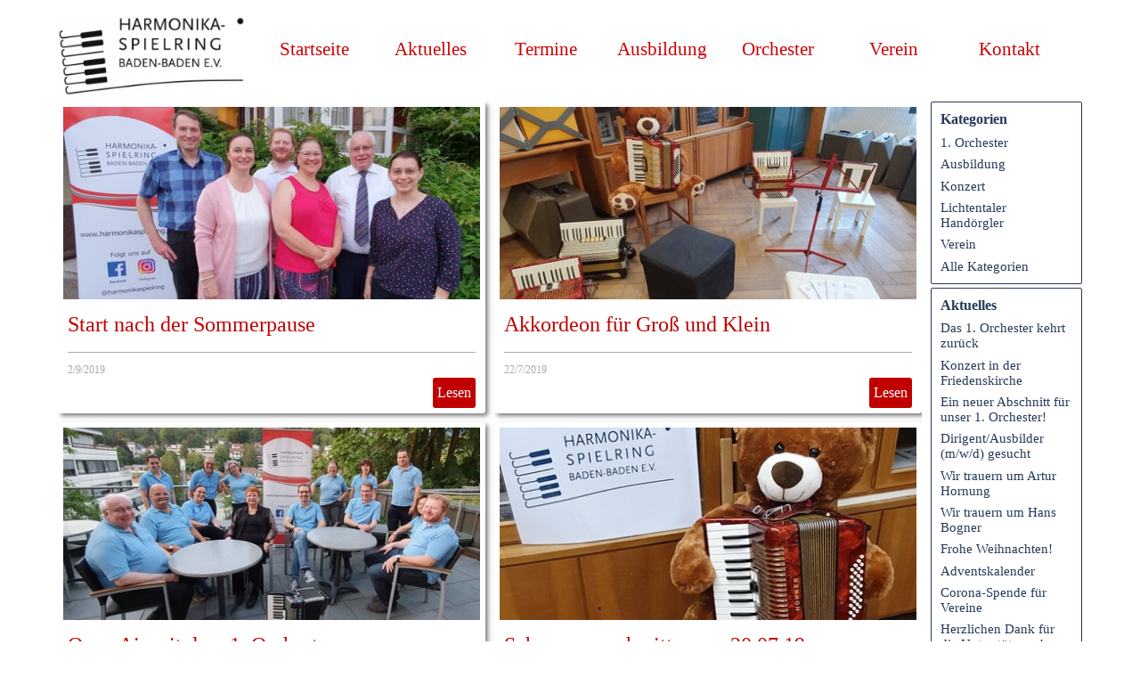

--- FILE ---
content_type: text/html; charset=UTF-8
request_url: https://harmonika-spielring.lima-city.de/blog/?category=%7CAll%7C&start=20&length=20
body_size: 6680
content:
<!DOCTYPE html><!-- HTML5 -->
<html prefix="og: http://ogp.me/ns#" lang="de-DE" dir="ltr">
	<head>
		<title>Aktuelles - Harmonika-Spielring Baden-Baden e.V.</title>
		<meta charset="utf-8" />
		<!--[if IE]><meta http-equiv="ImageToolbar" content="False" /><![endif]-->
		<meta name="author" content="Harmonika-Spielring Baden-Baden e.V." />
		<meta name="generator" content="Incomedia WebSite X5 Evo 2019.3.17 - www.websitex5.com" />
		<meta name="description" content="|All|" />
		<meta name="keywords" content="" />
		<meta property="og:locale" content="de" />
		<meta name="viewport" content="width=device-width, initial-scale=1" />
		
		<link rel="stylesheet" href="../style/reset.css?2019-3-17-1" media="screen,print" />
		<link rel="stylesheet" href="../style/print.css?2019-3-17-1" media="print" />
		<link rel="stylesheet" href="../style/style.css?2019-3-17-1" media="screen,print" />
		<link rel="stylesheet" href="../style/template.css?2019-3-17-1" media="screen" />
		
		<link rel="stylesheet" href="../pluginAppObj/imFooter_pluginAppObj_03/custom.css" media="screen, print" />
		<link rel="stylesheet" href="../blog/style.css?2019-3-17-1-638800554671236277" media="screen,print" />
		<script src="../res/jquery.js?2019-3-17-1"></script>
		<script src="../res/x5engine.js?2019-3-17-1" data-files-version="2019-3-17-1"></script>
		
		<script src="../pluginAppObj/imFooter_pluginAppObj_03/main.js"></script>
		<script>
			window.onload = function(){ checkBrowserCompatibility('Der von Ihnen verwendete Browser unterstützt nicht die die Funktionen, die für die Anzeige dieser Website benötigt werden.','Der von Ihnen verwendete Browser unterstützt möglicherweise nicht die die Funktionen, die für die Anzeige dieser Website benötigt werden.','[1]Browser aktualisieren[/1] oder [2]Vorgang fortsetzen[/2].','http://outdatedbrowser.com/'); };
			x5engine.settings.currentPath = '../';
			x5engine.utils.currentPagePath = 'blog/index.php';
			x5engine.boot.push(function () { x5engine.utils.imCodeProtection('Harmonika-Spielring Baden-Baden e.V.'); });
			x5engine.boot.push(function () { x5engine.imPageToTop.initializeButton({}); });
		</script>
		<link rel="alternate" type="application/rss+xml" title="Aktuelles" href="../blog/x5feed.php" />
<link rel="prev" href="http://harmonika-spielring.lima-city.de/blog/?category=%7CAll%7C&start=0&length=20"/>
<link rel="next" href="http://harmonika-spielring.lima-city.de/blog/?category=%7CAll%7C&start=40&length=20"/>
	</head>
	<body>
		<div id="imPageExtContainer">
			<div id="imPageIntContainer">
				<div id="imHeaderBg"></div>
				<div id="imFooterBg"></div>
				<div id="imPage">
					<header id="imHeader">
						<h1 class="imHidden">Aktuelles - Harmonika-Spielring Baden-Baden e.V.</h1>
						<div id="imHeaderObjects"><div id="imHeader_imMenuObject_01_wrapper" class="template-object-wrapper"><!-- UNSEARCHABLE --><div id="imHeader_imMenuObject_01"><div id="imHeader_imMenuObject_01_container"><div class="hamburger-button hamburger-component"><div><div><div class="hamburger-bar"></div><div class="hamburger-bar"></div><div class="hamburger-bar"></div></div></div></div><div class="hamburger-menu-background-container hamburger-component">
	<div class="hamburger-menu-background menu-mobile menu-mobile-animated hidden">
		<div class="hamburger-menu-close-button"><span>&times;</span></div>
	</div>
</div>
<ul class="menu-mobile-animated hidden">
	<li class="imMnMnFirst imPage" data-link-paths=",/index.html,/">
<div class="label-wrapper">
<div class="label-inner-wrapper">
		<a class="label" href="../index.html">
Startseite		</a>
</div>
</div>
	</li><li class="imMnMnMiddle imLevel" data-link-paths=",/blog/index.php,/blog/" data-link-hash="-1004162301"><div class="label-wrapper"><div class="label-inner-wrapper"><a href="../blog/index.php" class="label" onclick="return x5engine.utils.location('../blog/index.php', null, false)">Aktuelles</a></div></div></li><li class="imMnMnMiddle imPage" data-link-paths=",/termine-1.html">
<div class="label-wrapper">
<div class="label-inner-wrapper">
		<a class="label" href="../termine-1.html">
Termine		</a>
</div>
</div>
	</li><li class="imMnMnMiddle imPage" data-link-paths=",/ausbildung-1.html">
<div class="label-wrapper">
<div class="label-inner-wrapper">
		<a class="label" href="../ausbildung-1.html">
Ausbildung		</a>
</div>
</div>
	</li><li class="imMnMnMiddle imLevel"><div class="label-wrapper"><div class="label-inner-wrapper"><span class="label">Orchester</span></div></div><ul data-original-position="open-bottom" class="open-bottom" style="" >
	<li class="imMnMnFirst imPage" data-link-paths=",/ueber-uns.html">
<div class="label-wrapper">
<div class="label-inner-wrapper">
		<a class="label" href="../ueber-uns.html">
Über uns		</a>
</div>
</div>
	</li><li class="imMnMnMiddle imPage" data-link-paths=",/1.-orchester.html">
<div class="label-wrapper">
<div class="label-inner-wrapper">
		<a class="label" href="../1.-orchester.html">
1. Orchester		</a>
</div>
</div>
	</li><li class="imMnMnMiddle imPage" data-link-paths=",/lichtentaler-handoergler.html">
<div class="label-wrapper">
<div class="label-inner-wrapper">
		<a class="label" href="../lichtentaler-handoergler.html">
Lichtentaler Handörgler		</a>
</div>
</div>
	</li><li class="imMnMnLast imPage" data-link-paths=",/intern.php">
<div class="label-wrapper">
<div class="label-inner-wrapper">
		<a class="label" href="../intern.php">
Intern		</a>
</div>
</div>
	</li></ul></li><li class="imMnMnMiddle imLevel"><div class="label-wrapper"><div class="label-inner-wrapper"><span class="label">Verein</span></div></div><ul data-original-position="open-bottom" class="open-bottom" style="" >
	<li class="imMnMnFirst imPage" data-link-paths=",/vorstand-1.html">
<div class="label-wrapper">
<div class="label-inner-wrapper">
		<a class="label" href="../vorstand-1.html">
Vorstand		</a>
</div>
</div>
	</li><li class="imMnMnMiddle imPage" data-link-paths=",/mitgliedschaft-1.html">
<div class="label-wrapper">
<div class="label-inner-wrapper">
		<a class="label" href="../mitgliedschaft-1.html">
Mitgliedschaft		</a>
</div>
</div>
	</li><li class="imMnMnMiddle imPage" data-link-paths=",/spenden.html">
<div class="label-wrapper">
<div class="label-inner-wrapper">
		<a class="label" href="../spenden.html">
Spenden		</a>
</div>
</div>
	</li><li class="imMnMnMiddle imPage" data-link-paths=",/verband.html">
<div class="label-wrapper">
<div class="label-inner-wrapper">
		<a class="label" href="../verband.html">
Verband		</a>
</div>
</div>
	</li><li class="imMnMnMiddle imPage" data-link-paths=",/links.html">
<div class="label-wrapper">
<div class="label-inner-wrapper">
		<a class="label" href="../links.html">
Links		</a>
</div>
</div>
	</li><li class="imMnMnLast imPage" data-link-paths=",/chronik-1.html">
<div class="label-wrapper">
<div class="label-inner-wrapper">
		<a class="label" href="../chronik-1.html">
Chronik		</a>
</div>
</div>
	</li></ul></li><li class="imMnMnLast imPage" data-link-paths=",/kontakt.html">
<div class="label-wrapper">
<div class="label-inner-wrapper">
		<a class="label" href="../kontakt.html">
Kontakt		</a>
</div>
</div>
	</li></ul></div></div><!-- UNSEARCHABLE END --><script>
var imHeader_imMenuObject_01_settings = {
	'menuId': 'imHeader_imMenuObject_01',
	'responsiveMenuEffect': 'slide',
	'animationDuration': 1000,
}
x5engine.boot.push(function(){x5engine.initMenu(imHeader_imMenuObject_01_settings)});
$(function () {$('#imHeader_imMenuObject_01_container ul li').not('.imMnMnSeparator').each(function () {    var $this = $(this), timeout = 0;    $this.on('mouseenter', function () {        clearTimeout(timeout);        setTimeout(function () { $this.children('ul, .multiple-column').stop(false, false).show(); }, 250);    }).on('mouseleave', function () {        timeout = setTimeout(function () { $this.children('ul, .multiple-column').stop(false, false).hide(); }, 250);    });});});

</script>
</div><div id="imHeader_imObjectImage_04_wrapper" class="template-object-wrapper"><div id="imHeader_imObjectImage_04"><div id="imHeader_imObjectImage_04_container"><img src="../images/Harmonika_BAD_Schwarz_300dpi--2016_01_04-11_09_02-UTC-.jpg" title="" alt="" />
</div></div></div></div>
					</header>
					<div id="imStickyBarContainer">
						<div id="imStickyBarGraphics"></div>
						<div id="imStickyBar">
							<div id="imStickyBarObjects"><div id="imStickyBar_imObjectImage_04_wrapper" class="template-object-wrapper"><div id="imStickyBar_imObjectImage_04"><div id="imStickyBar_imObjectImage_04_container"><img src="../images/Harmonika_BAD_Schwarz_150dpi.jpg" title="" alt="" />
</div></div></div><div id="imStickyBar_imMenuObject_05_wrapper" class="template-object-wrapper"><!-- UNSEARCHABLE --><div id="imStickyBar_imMenuObject_05"><div id="imStickyBar_imMenuObject_05_container"><div class="hamburger-button hamburger-component"><div><div><div class="hamburger-bar"></div><div class="hamburger-bar"></div><div class="hamburger-bar"></div></div></div></div><div class="hamburger-menu-background-container hamburger-component">
	<div class="hamburger-menu-background menu-mobile menu-mobile-animated hidden">
		<div class="hamburger-menu-close-button"><span>&times;</span></div>
	</div>
</div>
<ul class="menu-mobile-animated hidden">
	<li class="imMnMnFirst imPage" data-link-paths=",/index.html,/">
<div class="label-wrapper">
<div class="label-inner-wrapper">
		<a class="label" href="../index.html">
Startseite		</a>
</div>
</div>
	</li><li class="imMnMnMiddle imLevel" data-link-paths=",/blog/index.php,/blog/" data-link-hash="-1004162301"><div class="label-wrapper"><div class="label-inner-wrapper"><a href="../blog/index.php" class="label" onclick="return x5engine.utils.location('../blog/index.php', null, false)">Aktuelles</a></div></div></li><li class="imMnMnMiddle imPage" data-link-paths=",/termine-1.html">
<div class="label-wrapper">
<div class="label-inner-wrapper">
		<a class="label" href="../termine-1.html">
Termine		</a>
</div>
</div>
	</li><li class="imMnMnMiddle imPage" data-link-paths=",/ausbildung-1.html">
<div class="label-wrapper">
<div class="label-inner-wrapper">
		<a class="label" href="../ausbildung-1.html">
Ausbildung		</a>
</div>
</div>
	</li><li class="imMnMnMiddle imLevel"><div class="label-wrapper"><div class="label-inner-wrapper"><span class="label">Orchester</span></div></div><ul data-original-position="open-bottom" class="open-bottom" style="" >
	<li class="imMnMnFirst imPage" data-link-paths=",/ueber-uns.html">
<div class="label-wrapper">
<div class="label-inner-wrapper">
		<a class="label" href="../ueber-uns.html">
Über uns		</a>
</div>
</div>
	</li><li class="imMnMnMiddle imPage" data-link-paths=",/1.-orchester.html">
<div class="label-wrapper">
<div class="label-inner-wrapper">
		<a class="label" href="../1.-orchester.html">
1. Orchester		</a>
</div>
</div>
	</li><li class="imMnMnMiddle imPage" data-link-paths=",/lichtentaler-handoergler.html">
<div class="label-wrapper">
<div class="label-inner-wrapper">
		<a class="label" href="../lichtentaler-handoergler.html">
Lichtentaler Handörgler		</a>
</div>
</div>
	</li><li class="imMnMnLast imPage" data-link-paths=",/intern.php">
<div class="label-wrapper">
<div class="label-inner-wrapper">
		<a class="label" href="../intern.php">
Intern		</a>
</div>
</div>
	</li></ul></li><li class="imMnMnMiddle imLevel"><div class="label-wrapper"><div class="label-inner-wrapper"><span class="label">Verein</span></div></div><ul data-original-position="open-bottom" class="open-bottom" style="" >
	<li class="imMnMnFirst imPage" data-link-paths=",/vorstand-1.html">
<div class="label-wrapper">
<div class="label-inner-wrapper">
		<a class="label" href="../vorstand-1.html">
Vorstand		</a>
</div>
</div>
	</li><li class="imMnMnMiddle imPage" data-link-paths=",/mitgliedschaft-1.html">
<div class="label-wrapper">
<div class="label-inner-wrapper">
		<a class="label" href="../mitgliedschaft-1.html">
Mitgliedschaft		</a>
</div>
</div>
	</li><li class="imMnMnMiddle imPage" data-link-paths=",/spenden.html">
<div class="label-wrapper">
<div class="label-inner-wrapper">
		<a class="label" href="../spenden.html">
Spenden		</a>
</div>
</div>
	</li><li class="imMnMnMiddle imPage" data-link-paths=",/verband.html">
<div class="label-wrapper">
<div class="label-inner-wrapper">
		<a class="label" href="../verband.html">
Verband		</a>
</div>
</div>
	</li><li class="imMnMnMiddle imPage" data-link-paths=",/links.html">
<div class="label-wrapper">
<div class="label-inner-wrapper">
		<a class="label" href="../links.html">
Links		</a>
</div>
</div>
	</li><li class="imMnMnLast imPage" data-link-paths=",/chronik-1.html">
<div class="label-wrapper">
<div class="label-inner-wrapper">
		<a class="label" href="../chronik-1.html">
Chronik		</a>
</div>
</div>
	</li></ul></li><li class="imMnMnLast imPage" data-link-paths=",/kontakt.html">
<div class="label-wrapper">
<div class="label-inner-wrapper">
		<a class="label" href="../kontakt.html">
Kontakt		</a>
</div>
</div>
	</li></ul></div></div><!-- UNSEARCHABLE END --><script>
var imStickyBar_imMenuObject_05_settings = {
	'menuId': 'imStickyBar_imMenuObject_05',
	'responsiveMenuEffect': 'slide',
	'animationDuration': 1000,
}
x5engine.boot.push(function(){x5engine.initMenu(imStickyBar_imMenuObject_05_settings)});
$(function () {$('#imStickyBar_imMenuObject_05_container ul li').not('.imMnMnSeparator').each(function () {    var $this = $(this), timeout = 0;    $this.on('mouseenter', function () {        clearTimeout(timeout);        setTimeout(function () { $this.children('ul, .multiple-column').stop(false, false).show(); }, 250);    }).on('mouseleave', function () {        timeout = setTimeout(function () { $this.children('ul, .multiple-column').stop(false, false).hide(); }, 250);    });});});

</script>
</div></div>
						</div>
					</div>
					<a class="imHidden" href="#imGoToCont" title="Überspringen Sie das Hauptmenü">Direkt zum Seiteninhalt</a>
					<div id="imSideBar">
						<div id="imSideBarObjects"><div id="imSideBar_imObjectImage_01_wrapper" class="template-object-wrapper"><div id="imSideBar_imObjectImage_01"><div id="imSideBar_imObjectImage_01_container"><img src="../images/empty-GT_imagea-1-.png" title="" alt="" />
</div></div></div></div>
					</div>
					<div id="imContentGraphics"></div>
					<main id="imContent">
						<a id="imGoToCont"></a>
						<div id="imBlogPage" class="imBlogHome"><div id="imBlogContent" itemscope itemType="http://schema.org/BlogPosting"><article class="imBlogPostCard imBlogPostCardWithCover"><div id="imBlogPostCardCover_000000025" class="imBlogPostCardCover" onclick="window.location='?start-nach-der-sommerpause';"></div><header class="imBlogPostCardTitle"><h1><a href="?start-nach-der-sommerpause">Start nach der Sommerpause</a></h1></header><div class="imBlogPostCardDetails"><div class="imBlogSeparator"></div><span class="imBlogPostCardDate">2/9/2019</span></div><div class="imBlogPostCardButton"><a href="?start-nach-der-sommerpause">Lesen</a></div></article><article class="imBlogPostCard imBlogPostCardWithCover"><div id="imBlogPostCardCover_000000024" class="imBlogPostCardCover" onclick="window.location='?akkordeon-fuer-grosz-und-klein';"></div><header class="imBlogPostCardTitle"><h1><a href="?akkordeon-fuer-grosz-und-klein">Akkordeon für Groß und Klein</a></h1></header><div class="imBlogPostCardDetails"><div class="imBlogSeparator"></div><span class="imBlogPostCardDate">22/7/2019</span></div><div class="imBlogPostCardButton"><a href="?akkordeon-fuer-grosz-und-klein">Lesen</a></div></article><article class="imBlogPostCard imBlogPostCardWithCover"><div id="imBlogPostCardCover_000000023" class="imBlogPostCardCover" onclick="window.location='?bei';"></div><header class="imBlogPostCardTitle"><h1><a href="?bei">Open Air mit dem 1. Orchester</a></h1></header><div class="imBlogPostCardDetails"><div class="imBlogSeparator"></div><span class="imBlogPostCardDate">18/7/2019</span></div><div class="imBlogPostCardButton"><a href="?bei">Lesen</a></div></article><article class="imBlogPostCard imBlogPostCardWithCover"><div id="imBlogPostCardCover_000000022" class="imBlogPostCardCover" onclick="window.location='?schuppernachmittag';"></div><header class="imBlogPostCardTitle"><h1><a href="?schuppernachmittag">Schnuppernachmittag am 20.07.19</a></h1></header><div class="imBlogPostCardDetails"><div class="imBlogSeparator"></div><span class="imBlogPostCardDate">12/7/2019</span></div><div class="imBlogPostCardButton"><a href="?schuppernachmittag">Lesen</a></div></article><article class="imBlogPostCard imBlogPostCardWithCover"><div id="imBlogPostCardCover_000000021" class="imBlogPostCardCover" onclick="window.location='?neue-homepage-online';"></div><header class="imBlogPostCardTitle"><h1><a href="?neue-homepage-online">Neue Homepage online</a></h1></header><div class="imBlogPostCardDetails"><div class="imBlogSeparator"></div><span class="imBlogPostCardDate">12/7/2019</span></div><div class="imBlogPostCardButton"><a href="?neue-homepage-online">Lesen</a></div></article><article class="imBlogPostCard imBlogPostCardWithCover"><div id="imBlogPostCardCover_000000020" class="imBlogPostCardCover" onclick="window.location='?wir-sind-dabei-';"></div><header class="imBlogPostCardTitle"><h1><a href="?wir-sind-dabei-">Wir sind dabei!</a></h1></header><div class="imBlogPostCardDetails"><div class="imBlogSeparator"></div><span class="imBlogPostCardDate">30/6/2019</span></div><div class="imBlogPostCardButton"><a href="?wir-sind-dabei-">Lesen</a></div></article><article class="imBlogPostCard imBlogPostCardWithCover"><div id="imBlogPostCardCover_00000001F" class="imBlogPostCardCover" onclick="window.location='?handoergler-im-rosengarten';"></div><header class="imBlogPostCardTitle"><h1><a href="?handoergler-im-rosengarten">Lichtentaler Handörgler in Saverne</a></h1></header><div class="imBlogPostCardDetails"><div class="imBlogSeparator"></div><span class="imBlogPostCardDate">24/6/2019</span></div><div class="imBlogPostCardButton"><a href="?handoergler-im-rosengarten">Lesen</a></div></article><article class="imBlogPostCard imBlogPostCardWithCover"><div id="imBlogPostCardCover_00000001A" class="imBlogPostCardCover" onclick="window.location='?unterhaltungskonzert-1';"></div><header class="imBlogPostCardTitle"><h1><a href="?unterhaltungskonzert-1">Unterhaltungskonzert</a></h1></header><div class="imBlogPostCardDetails"><div class="imBlogSeparator"></div><span class="imBlogPostCardDate">24/4/2019</span></div><div class="imBlogPostCardButton"><a href="?unterhaltungskonzert-1">Lesen</a></div></article><article class="imBlogPostCard imBlogPostCardWithCover"><div id="imBlogPostCardCover_000000019" class="imBlogPostCardCover" onclick="window.location='?frohe-ostern';"></div><header class="imBlogPostCardTitle"><h1><a href="?frohe-ostern">Frohe Ostern</a></h1></header><div class="imBlogPostCardDetails"><div class="imBlogSeparator"></div><span class="imBlogPostCardDate">21/4/2019</span></div><div class="imBlogPostCardButton"><a href="?frohe-ostern">Lesen</a></div></article><article class="imBlogPostCard imBlogPostCardWithCover"><div id="imBlogPostCardCover_000000018" class="imBlogPostCardCover" onclick="window.location='?weiterbildung';"></div><header class="imBlogPostCardTitle"><h1><a href="?weiterbildung">Seminar in der EurAka</a></h1></header><div class="imBlogPostCardDetails"><div class="imBlogSeparator"></div><span class="imBlogPostCardDate">23/3/2019</span></div><div class="imBlogPostCardButton"><a href="?weiterbildung">Lesen</a></div></article><article class="imBlogPostCard imBlogPostCardWithCover"><div id="imBlogPostCardCover_000000017" class="imBlogPostCardCover" onclick="window.location='?saisonstart';"></div><header class="imBlogPostCardTitle"><h1><a href="?saisonstart">Saisonstart</a></h1></header><div class="imBlogPostCardDetails"><div class="imBlogSeparator"></div><span class="imBlogPostCardDate">25/2/2019</span></div><div class="imBlogPostCardButton"><a href="?saisonstart">Lesen</a></div></article><article class="imBlogPostCard imBlogPostCardWithCover"><div id="imBlogPostCardCover_000000016" class="imBlogPostCardCover" onclick="window.location='?weihnachtsfeier';"></div><header class="imBlogPostCardTitle"><h1><a href="?weihnachtsfeier">Weihnachtsfeier</a></h1></header><div class="imBlogPostCardDetails"><div class="imBlogSeparator"></div><span class="imBlogPostCardDate">16/12/2018</span></div><div class="imBlogPostCardButton"><a href="?weihnachtsfeier">Lesen</a></div></article><article class="imBlogPostCard imBlogPostCardWithCover"><div id="imBlogPostCardCover_000000013" class="imBlogPostCardCover" onclick="window.location='?jubilaeumskonzert-in-saverne';"></div><header class="imBlogPostCardTitle"><h1><a href="?jubilaeumskonzert-in-saverne">Jubiläumskonzert in Saverne</a></h1></header><div class="imBlogPostCardDetails"><div class="imBlogSeparator"></div><span class="imBlogPostCardDate">25/10/2018</span></div><div class="imBlogPostCardButton"><a href="?jubilaeumskonzert-in-saverne">Lesen</a></div></article><article class="imBlogPostCard imBlogPostCardWithCover"><div id="imBlogPostCardCover_000000012" class="imBlogPostCardCover" onclick="window.location='?samstag,-20-10-2018';"></div><header class="imBlogPostCardTitle"><h1><a href="?samstag,-20-10-2018">Konzert im Rohan-Schloss in Saverne</a></h1></header><div class="imBlogPostCardDetails"><div class="imBlogSeparator"></div><span class="imBlogPostCardDate">11/10/2018</span></div><div class="imBlogPostCardButton"><a href="?samstag,-20-10-2018">Lesen</a></div></article><article class="imBlogPostCard imBlogPostCardWithCover"><div id="imBlogPostCardCover_000000011" class="imBlogPostCardCover" onclick="window.location='?unterhaltungskonzert';"></div><header class="imBlogPostCardTitle"><h1><a href="?unterhaltungskonzert">Unterhaltungskonzert</a></h1></header><div class="imBlogPostCardDetails"><div class="imBlogSeparator"></div><span class="imBlogPostCardDate">10/10/2018</span></div><div class="imBlogPostCardButton"><a href="?unterhaltungskonzert">Lesen</a></div></article><article class="imBlogPostCard imBlogPostCardWithCover"><div id="imBlogPostCardCover_000000010" class="imBlogPostCardCover" onclick="window.location='?wir-sind-aus-der-sommerpause-zurueck-';"></div><header class="imBlogPostCardTitle"><h1><a href="?wir-sind-aus-der-sommerpause-zurueck-">Wir sind aus der Sommerpause zurück!</a></h1></header><div class="imBlogPostCardDetails"><div class="imBlogSeparator"></div><span class="imBlogPostCardDate">25/7/2018</span></div><div class="imBlogPostCardButton"><a href="?wir-sind-aus-der-sommerpause-zurueck-">Lesen</a></div></article><article class="imBlogPostCard imBlogPostCardWithCover"><div id="imBlogPostCardCover_00000000F" class="imBlogPostCardCover" onclick="window.location='?jubilaeumskonzert';"></div><header class="imBlogPostCardTitle"><h1><a href="?jubilaeumskonzert">Jubiläumskonzert</a></h1></header><div class="imBlogPostCardDetails"><div class="imBlogSeparator"></div><span class="imBlogPostCardDate">28/6/2018</span></div><div class="imBlogPostCardButton"><a href="?jubilaeumskonzert">Lesen</a></div></article><article class="imBlogPostCard imBlogPostCardWithCover"><div id="imBlogPostCardCover_00000000E" class="imBlogPostCardCover" onclick="window.location='?die-ruhe-vor-dem-sturm-';"></div><header class="imBlogPostCardTitle"><h1><a href="?die-ruhe-vor-dem-sturm-">Die Ruhe vor dem Sturm!</a></h1></header><div class="imBlogPostCardDetails"><div class="imBlogSeparator"></div><span class="imBlogPostCardDate">24/6/2018</span></div><div class="imBlogPostCardButton"><a href="?die-ruhe-vor-dem-sturm-">Lesen</a></div></article><article class="imBlogPostCard imBlogPostCardWithCover"><div id="imBlogPostCardCover_00000000D" class="imBlogPostCardCover" onclick="window.location='?sonntag,-24-06-2018';"></div><header class="imBlogPostCardTitle"><h1><a href="?sonntag,-24-06-2018">Jubiläumskonzert im Löwensaal</a></h1></header><div class="imBlogPostCardDetails"><div class="imBlogSeparator"></div><span class="imBlogPostCardDate">18/6/2018</span></div><div class="imBlogPostCardButton"><a href="?sonntag,-24-06-2018">Lesen</a></div></article><article class="imBlogPostCard imBlogPostCardWithCover"><div id="imBlogPostCardCover_00000000C" class="imBlogPostCardCover" onclick="window.location='?wir-sind-fleiszig-';"></div><header class="imBlogPostCardTitle"><h1><a href="?wir-sind-fleiszig-">Wir sind fleißig!</a></h1></header><div class="imBlogPostCardDetails"><div class="imBlogSeparator"></div><span class="imBlogPostCardDate">15/6/2018</span></div><div class="imBlogPostCardButton"><a href="?wir-sind-fleiszig-">Lesen</a></div></article><div class="imBlogPagination"><a href="?category=%7CAll%7C&start=0&length=20" class="imCssLink">Zurück</a><a href="?category=%7CAll%7C&start=0&length=20">1</a><a class="imBlogPaginationCurrent" href="?category=%7CAll%7C&start=20&length=20">2</a><a href="?category=%7CAll%7C&start=40&length=20">3</a><a href="?category=%7CAll%7C&start=40&length=20" class="imCssLink">Weiter</a></div>						</div>
						<aside id="imBlogSidebar">
							<div class="imBlogBlock" id="imBlogBlock0">
								<div>
									<div class="imBlogBlockTitle">Kategorien</div>
						<ul><li><a href="?category=1._Orchester">1. Orchester</a></li><li><a href="?category=Ausbildung">Ausbildung</a></li><li><a href="?category=Konzert">Konzert</a></li><li><a href="?category=Lichtentaler_Hand%C3%B6rgler">Lichtentaler Handörgler</a></li><li><a href="?category=Verein">Verein</a></li><li><a href="?category=|All|">Alle Kategorien</a></li></ul>								</div>
							</div>
							<div class="imBlogBlock" id="imBlogBlock1">
								<div>
									<div class="imBlogBlockTitle">Aktuelles</div>
						<ul><li><a href="?das-1--orchester-kehrt-eindrucksvoll-zurueck">Das 1. Orchester kehrt zurück</a></li><li><a href="?kirchenkonzert">Konzert in der Friedenskirche</a></li><li><a href="?ein-neuer-abschnitt-fuer-unser-1--orchester--">Ein neuer Abschnitt für unser 1. Orchester! </a></li><li><a href="?dirigent-und-oder-ausbilder--m,-w,-d--gesucht">Dirigent/Ausbilder (m/w/d) gesucht</a></li><li><a href="?wir-trauern-um-artur-hornung">Wir trauern um Artur Hornung</a></li><li><a href="?wir-trauern-um-hans-bogner">Wir trauern um Hans Bogner</a></li><li><a href="?frohe-weihnachten-">Frohe Weihnachten!</a></li><li><a href="?adventskalender-1">Adventskalender</a></li><li><a href="?herzlichen-dank-fuer-die-unterstuetzung-">Corona-Spende für Vereine</a></li><li><a href="?herzlichen-dank-">Herzlichen Dank für die Unterstützung!</a></li><li><a href="?wir-bleiben-zuhause-">Wir bleiben Zuhause!</a></li><li><a href="?vortrag-">Vortrag über Vereinsfeste</a></li><li><a href="?unterhaltungskonzert-3">Unterhaltungskonzert</a></li><li><a href="?weihnachtsfeier-1">Weihnachtsfeier</a></li><li><a href="?adventskalender">Adventskalender</a></li><li><a href="?unterhaltungskonzert-2">Unterhaltungskonzert</a></li><li><a href="?dorfhock-in-elchesheim-illingen-1">Dorfhock in Elchesheim-Illingen</a></li><li><a href="?live-musik-im-biergarten">Live Musik im Biergarten</a></li><li><a href="?open-air-mit-den-lichtentaler-handoerglern">Open Air mit den Lichtentaler Handörglern</a></li><li><a href="?live">Unterhaltung im Biergarten</a></li></ul>								</div>
							</div>
						</aside>
						<script>
							x5engine.boot.push(function () { 
								x5engine.blogSidebarScroll({ enabledBreakpoints: ['ea2f0ee4d5cbb25e1ee6c7c4378fee7b', 'd2f9bff7f63c0d6b7c7d55510409c19b', '72e5146e7d399bc2f8a12127e43469f1'] });
								var postHeightAtDesktop = 1000,
									postWidthAtDesktop = 960;
								if ($('#imBlogPage').hasClass('imBlogArticle')) {
									var coverResizeTo = null,
										coverWidth = 0;
									x5engine.utils.onElementResize($('.imBlogPostCover')[0], function (rect, target) {
										if (coverWidth == rect.width) {
											return;
										}
										coverWidth = rect.width;
										if (!!coverResizeTo) {
											clearTimeout(coverResizeTo);
										}
										coverResizeTo = setTimeout(function() {
											$('.imBlogPostCover').height(postHeightAtDesktop * coverWidth / postWidthAtDesktop + 'px');
										}, 50);
									});
								}
							});
						</script>
						</div>
					</main>
					<footer id="imFooter">
						<div id="imFooterObjects"><div id="imFooter_pluginAppObj_15_wrapper" class="template-object-wrapper"><!-- Shinystat Counter v.8 --><div id="imFooter_pluginAppObj_15">
   <script type="text/javascript" src="https://codicepro.shinystat.com/cgi-bin/getcod.cgi?USER=HSR" async="async"></script>
<noscript>
<a href="https://www.shinystat.com/" target="_top">
<img src="https://noscript.shinystat.com/cgi-bin/shinystat.cgi?USER=HSR" alt="" style="border:0px" /></a>
</noscript>
   </div></div><div id="imFooter_imTextObject_02_wrapper" class="template-object-wrapper"><div id="imFooter_imTextObject_02">
	<div data-index="0"  class="text-tab-content grid-prop current-tab "  id="imFooter_imTextObject_02_tab0" style="opacity: 1; ">
		<div class="text-inner">
			<div class="imTACenter"><div><span class="fs12lh1-5"><a href="../kontakt.html" class="imCssLink" onclick="return x5engine.utils.location('../kontakt.html', null, false)">Kontakt</a></span></div><div><br></div><div><span class="fs12lh1-5"><a href="../impressum.html" class="imCssLink" onclick="return x5engine.utils.location('../impressum.html', null, false)">Impressum</a></span><br></div></div><div class="imTACenter"><br></div><div class="imTACenter"><span class="fs12lh1-5"><a href="../datenschutz.html" class="imCssLink" onclick="return x5engine.utils.location('../datenschutz.html', null, false)">Datenschutz</a></span><br></div><div class="imTACenter"><span class="fs12lh1-5 cf1"><br></span></div><div class="imTACenter"><br></div>
		</div>
	</div>

</div>
</div><div id="imFooter_pluginAppObj_03_wrapper" class="template-object-wrapper"><!-- Social Icons v.17 --><div id="imFooter_pluginAppObj_03">
            <div id="soc_imFooter_pluginAppObj_03">
                <div class="wrapper horizontal original none">
                	<div class='social-icon original'><a href='http://www.facebook.de/harmonikaspielring' target='_blank'><svg xmlns="http://www.w3.org/2000/svg" viewBox="0 0 100 100"><g><rect width="100" height="100" style="fill:#3d5a98"/><g><path d="M69,100V61.27H82l1.95-15.09H69V36.55c0-4.37,1.21-7.35,7.48-7.35h8V15.7a106.94,106.94,0,0,0-11.65-.59c-11.52,0-19.41,7-19.41,19.95V46.18h-13V61.27h13V100H69Z" style="fill:#fff"/></g></g></svg><span class='fallbacktext'>Fb</span></a></div><div class='social-icon original'><a href='http://www.instagram.de/harmonikaspielring' target='_blank'><svg xmlns="http://www.w3.org/2000/svg" xmlns:xlink="http://www.w3.org/1999/xlink" viewBox="0 0 100 100"><defs><radialGradient id="shade_ig_imFooter_pluginAppObj_03" cx="18.44" cy="364.72" r="115" gradientTransform="matrix(1, 0, 0, -1, 0, 460.03)" gradientUnits="userSpaceOnUse"><stop offset="0" stop-color="#ffb140"/><stop offset="0.26" stop-color="#ff5445"/><stop offset="0.6" stop-color="#fc2b82"/><stop offset="1" stop-color="#8e40b7"/></radialGradient></defs><g><g><rect x="5" y="5" width="90" height="90" style="fill:none"/><path d="M79.42,26a5.4,5.4,0,1,1-5.4-5.4A5.4,5.4,0,0,1,79.42,26ZM50,65A15,15,0,1,1,65,50,15,15,0,0,1,50,65Zm0-38.11A23.11,23.11,0,1,0,73.11,50,23.11,23.11,0,0,0,50,26.89Zm0-13.78c12,0,13.44,0,18.18.26a24.89,24.89,0,0,1,8.36,1.55,13.94,13.94,0,0,1,5.17,3.37,13.93,13.93,0,0,1,3.37,5.17,24.91,24.91,0,0,1,1.55,8.36c0.22,4.75.26,6.17,0.26,18.18s0,13.44-.26,18.18a24.89,24.89,0,0,1-1.55,8.36,14.91,14.91,0,0,1-8.54,8.54,24.91,24.91,0,0,1-8.36,1.55C63.44,86.85,62,86.89,50,86.89s-13.44,0-18.18-.26a24.89,24.89,0,0,1-8.36-1.55,13.94,13.94,0,0,1-5.17-3.37,13.94,13.94,0,0,1-3.37-5.17,24.91,24.91,0,0,1-1.55-8.36C13.15,63.44,13.11,62,13.11,50s0-13.44.26-18.18a24.89,24.89,0,0,1,1.55-8.36,13.94,13.94,0,0,1,3.37-5.17,13.93,13.93,0,0,1,5.17-3.37,24.91,24.91,0,0,1,8.36-1.55C36.56,13.15,38,13.11,50,13.11ZM50,5c-12.22,0-13.75.05-18.55,0.27A33,33,0,0,0,20.52,7.36a22.05,22.05,0,0,0-8,5.19,22.05,22.05,0,0,0-5.19,8A33,33,0,0,0,5.27,31.45C5.05,36.25,5,37.78,5,50s0.05,13.75.27,18.55A33,33,0,0,0,7.36,79.48a22.05,22.05,0,0,0,5.19,8,22.06,22.06,0,0,0,8,5.19,33,33,0,0,0,10.92,2.09C36.25,94.95,37.78,95,50,95s13.75-.05,18.55-0.27a33,33,0,0,0,10.92-2.09A23,23,0,0,0,92.64,79.48a33,33,0,0,0,2.09-10.92C94.95,63.75,95,62.22,95,50s-0.05-13.75-.27-18.55a33,33,0,0,0-2.09-10.92,22.06,22.06,0,0,0-5.19-8,22.06,22.06,0,0,0-8-5.19A33,33,0,0,0,68.55,5.27C63.75,5.05,62.22,5,50,5Z" style="fill:url(#shade_ig_imFooter_pluginAppObj_03)"/></g></g></svg><span class='fallbacktext'>Ig</span></a></div>
                </div>

            </div>
                <script>
                    socialicons_imFooter_pluginAppObj_03();
                </script>
        </div></div><div id="imFooter_imObjectImage_05_wrapper" class="template-object-wrapper"><div id="imFooter_imObjectImage_05"><div id="imFooter_imObjectImage_05_container"><a href="https://www.dhv-ev.de/" onclick="return x5engine.imShowBox({ media:[{type: 'iframe', url: 'https://www.dhv-ev.de/', width: 1920, height: 1080, description: ''}]}, 0, this);"><img src="../images/dhv_logo---Kopieren.png" title="" alt="" />
</a></div></div></div><div id="imFooter_imTextObject_06_wrapper" class="template-object-wrapper"><div id="imFooter_imTextObject_06">
	<div data-index="0"  class="text-tab-content grid-prop current-tab "  id="imFooter_imTextObject_06_tab0" style="opacity: 1; ">
		<div class="text-inner">
			<div class="imTACenter"><span class="fs11lh1-5 cf1">Wir sind Mitglied im</span></div><div class="imTACenter"><span class="fs11lh1-5 cf1">Deutschen Harmonika Verband e. V.</span></div>
		</div>
	</div>

</div>
</div><div id="imFooter_imTextObject_13_wrapper" class="template-object-wrapper"><div id="imFooter_imTextObject_13">
	<div data-index="0"  class="text-tab-content grid-prop current-tab "  id="imFooter_imTextObject_13_tab0" style="opacity: 1; ">
		<div class="text-inner">
			<div class="imTACenter"><span class="fs11lh1-5 cf1">Hier können Sie uns </span></div><div class="imTACenter"><span class="cf1">kostenlos unterstützen:</span></div>
		</div>
	</div>

</div>
</div><div id="imFooter_imTextObject_14_wrapper" class="template-object-wrapper"><div id="imFooter_imTextObject_14">
	<div data-index="0"  class="text-tab-content grid-prop current-tab "  id="imFooter_imTextObject_14_tab0" style="opacity: 1; ">
		<div class="text-inner">
			<div class="imTACenter"><span class="fs11lh1-5 cf1">Mehr Infos <a href="../spenden.html" class="imCssLink" onclick="return x5engine.utils.location('../spenden.html', null, false)">hier</a></span></div>
		</div>
	</div>

</div>
</div><div id="imFooter_imHTMLObject_16_wrapper" class="template-object-wrapper"><div id="imFooter_imHTMLObject_16" class="imHTMLObject" style="text-align: center; height: 350px; width: 100%; overflow: auto;"><iframe width="300" height="250"  name="Gooding Banner-Widget" id="Gooding Banner-Widget" frameborder="0" allowtransparency="true" scrolling="yes" title="Gooding Banner-Widget" src="https://erweiterungen.gooding.de/app/widget/harmonika-spielring-baden-baden-e-v-32171/medium-rectangle/tab/0/donations/1/v/1551619176.P1O35lCXIZD1LcLH42RLOTXwngwyRtEnirLYFXEw0diwJYded1W5iOLP7FOHhGlKT6YIsKTSW1BAwGe6zmHcuES%252BEiq7oyS%252FWEhl2AVvcwZDoUmcWbvbW0xiJljWtQJZqZM%252FuA%252Buoo4bSVOv%252B7bd9v%252F3ZZHsuKdArgOt7Fs7o%252Fs%253D"></iframe></div></div></div>
					</footer>
				</div>
				<span class="imHidden"><a href="#imGoToCont" title="Lesen Sie den Inhalt der Seite noch einmal durch">Zurück zum Seiteninhalt</a></span>
			</div>
		</div>
		
		<noscript class="imNoScript"><div class="alert alert-red">Um diese Website nutzen zu können, aktivieren Sie bitte JavaScript.</div></noscript>
	</body>
</html>


--- FILE ---
content_type: text/html; charset=utf-8
request_url: https://erweiterungen.gooding.de/app/widget/harmonika-spielring-baden-baden-e-v-32171/medium-rectangle/tab/0/donations/1/v/1551619176.P1O35lCXIZD1LcLH42RLOTXwngwyRtEnirLYFXEw0diwJYded1W5iOLP7FOHhGlKT6YIsKTSW1BAwGe6zmHcuES%252BEiq7oyS%252FWEhl2AVvcwZDoUmcWbvbW0xiJljWtQJZqZM%252FuA%252Buoo4bSVOv%252B7bd9v%252F3ZZHsuKdArgOt7Fs7o%252Fs%253D
body_size: 1375
content:
<!DOCTYPE html>
<html lang="de">
<head>
    <meta charset="utf-8">
    <title>Gooding Erweiterungen</title>
    <base href="https://erweiterungen.gooding.de" />
    <meta name="viewport" content="width&#x3D;device-width,&#x20;initial-scale&#x3D;1.0,&#x20;maximum-scale&#x3D;1.0,&#x20;user-scalable&#x3D;no">
<meta http-equiv="X-UA-Compatible" content="IE&#x3D;edge">
<link rel="stylesheet" type="text/css" href="https://gooding.s3.amazonaws.com/assets/css/widgets.min-ee821b187d.css">

</head>
<body data-user-state="false" data-profile-key="" class="gdBg is-desktop">
    
            
                
                    
            <div id="new-widget" class="widget widget-medium-rectangle">
                <div id="widget-container">
                    <div id="widget-bg" class="widget widget-shopping-medium-rectangle">
                        
                        <div class="logo">
                            <a target="_blank" href="https://www.gooding.de/harmonika-spielring-baden-baden-e-v-32171"><img
                                    class="" src="//gooding.s3.amazonaws.com/prod/b/4f/386/0/a0/thumbnail/557761611c324.jpg"></a>
                        
                        </div>
                        
                        <div class="prof-name"></div>
                        
                        <div id="widget-btn-shopping" class="action-btn">
                            <a class="btn btn-info btn-large btn-block btn-icon" target="_blank" href="https://www.gooding.de/shops?select=harmonika-spielring-baden-baden-e-v-32171&ext=1">weiter</a>
                        </div>
                        <div id="widget-btn-donation" class="action-btn" style="display: none;">
                            <a class="btn btn-success btn-large btn-block btn-icon hidden" target="_blank"
                               href="https://www.gooding.de/donation/harmonika-spielring-baden-baden-e-v-32171">weiter</a>
                        </div>
                    </div>
                </div>
            </div>
        
                
                
                
                
                
                
                    
            <script type="text/javascript">

                var gdWidget = {
                    type     : 'medium-rectangle',
                    donations: '1',
                    tab      : parseInt('0'),
                    active   : 'shopping',
                    init: function () {

                        if (this.tab === 1) {
                            document.getElementById('widget-btn-shopping').style.display = 'none';
                            document.getElementById('widget-btn-donation').style.display = 'block';
                            document.getElementById("widget-bg").className = 'widget widget-donation-' + this.type;
                            this.active = 'donation';
                        }
                    },
                    toggle: function () {

                        if (this.active === 'shopping') {
                            document.getElementById('widget-btn-shopping').style.display = 'none';
                            document.getElementById('widget-btn-donation').style.display = 'block';
                            document.getElementById('widget-bg').className = 'widget widget-donation-' + this.type;
                            this.active = 'donation';
                        } else {
                            document.getElementById('widget-btn-shopping').style.display = 'block';
                            document.getElementById('widget-btn-donation').style.display = 'none';
                            document.getElementById("widget-bg").className = 'widget widget-shopping-' + this.type;
                            this.active = 'shopping';
                        }
                    }
                };

                document.addEventListener("DOMContentLoaded", function (event) {
                    document.getElementById('new-widget').onclick = function (e) {
                        var t = e.target.tagName.toLowerCase();
                        if (t !== 'a' && t !== 'img') {
                            gdWidget.toggle();
                        }
                    };

                    gdWidget.init();
                });
            </script>
        
            
    


<div id="is-xxs" class="visible-xxs"></div>
<div id="is-xs" class="visible-xs"></div>
<div id="is-sm" class="visible-sm"></div>
<div id="is-md" class="visible-md"></div>
<div id="is-lg" class="visible-lg"></div>

<script>window.gdcc='{"cc":"32df4f4e8ec6a7a552d60076b3e8ac1f798e899d24956b70bd8fcf26499756d0","ui":"5620e293d29dff7a7ebbca43b2934d2f"}';</script>
<!-- /* WEBPACK-MODE: LIVE*/ -->
</body>
</html>
<!-- /* wsp002 */ -->

--- FILE ---
content_type: text/css
request_url: https://harmonika-spielring.lima-city.de/blog/style.css?2019-3-17-1-638800554671236277
body_size: 16823
content:
@import 'https://fonts.googleapis.com/css?family=Indie+Flower:regular&display=swap';
#imPage { display: -ms-grid; display: grid; -ms-grid-columns: minmax(0, 1fr) 1150px minmax(0, 1fr); grid-template-columns: minmax(0, 1fr) 1150px minmax(0, 1fr); -ms-grid-rows: 110px auto 300px; grid-template-rows: 110px auto 300px; }
#imHeader { display: block; -ms-grid-column: 1; -ms-grid-column-span: 3; grid-column: 1 / 4; -ms-grid-row: 1; -ms-grid-row-span: 1; grid-row: 1 / 2; }
#imFooter { display: block; -ms-grid-column: 1; -ms-grid-column-span: 3; grid-column: 1 / 4; -ms-grid-row: 3; -ms-grid-row-span: 1; grid-row: 3 / 4; }
#imSideBar { display: none; }
#imContent { display: block; -ms-grid-column: 1; -ms-grid-column-span: 3; grid-column: 1 / 4; -ms-grid-row: 2; -ms-grid-row-span: 1; grid-row: 2 / 3; }
#imContentGraphics { display: block; -ms-grid-column: 2; -ms-grid-column-span: 1; grid-column: 2 / 3; -ms-grid-row: 2; -ms-grid-row-span: 1; grid-row: 2 / 3; }
@media (max-width: 1149.9px) and (min-width: 720px) {
	#imPage { display: -ms-grid; display: grid; -ms-grid-columns: minmax(0, 1fr) 720px minmax(0, 1fr); grid-template-columns: minmax(0, 1fr) 720px minmax(0, 1fr); -ms-grid-rows: 110px auto 300px; grid-template-rows: 110px auto 300px; }
	#imHeader { display: block; -ms-grid-column: 1; -ms-grid-column-span: 3; grid-column: 1 / 4; -ms-grid-row: 1; -ms-grid-row-span: 1; grid-row: 1 / 2; }
	#imFooter { display: block; -ms-grid-column: 1; -ms-grid-column-span: 3; grid-column: 1 / 4; -ms-grid-row: 3; -ms-grid-row-span: 1; grid-row: 3 / 4; }
	#imSideBar { display: none; }
	#imContent { display: block; -ms-grid-column: 1; -ms-grid-column-span: 3; grid-column: 1 / 4; -ms-grid-row: 2; -ms-grid-row-span: 1; grid-row: 2 / 3; }
	#imContentGraphics { display: block; -ms-grid-column: 2; -ms-grid-column-span: 1; grid-column: 2 / 3; -ms-grid-row: 2; -ms-grid-row-span: 1; grid-row: 2 / 3; }
	
}
@media (max-width: 719.9px) and (min-width: 480px) {
	#imPage { display: -ms-grid; display: grid; -ms-grid-columns: minmax(0, 1fr) 480px minmax(0, 1fr); grid-template-columns: minmax(0, 1fr) 480px minmax(0, 1fr); -ms-grid-rows: 110px auto 300px; grid-template-rows: 110px auto 300px; }
	#imHeader { display: block; -ms-grid-column: 1; -ms-grid-column-span: 3; grid-column: 1 / 4; -ms-grid-row: 1; -ms-grid-row-span: 1; grid-row: 1 / 2; }
	#imFooter { display: block; -ms-grid-column: 1; -ms-grid-column-span: 3; grid-column: 1 / 4; -ms-grid-row: 3; -ms-grid-row-span: 1; grid-row: 3 / 4; }
	#imSideBar { display: none; }
	#imContent { display: block; -ms-grid-column: 1; -ms-grid-column-span: 3; grid-column: 1 / 4; -ms-grid-row: 2; -ms-grid-row-span: 1; grid-row: 2 / 3; }
	#imContentGraphics { display: block; -ms-grid-column: 2; -ms-grid-column-span: 1; grid-column: 2 / 3; -ms-grid-row: 2; -ms-grid-row-span: 1; grid-row: 2 / 3; }
	
}
@media (max-width: 479.9px)  {
	#imPage { display: -ms-grid; display: grid; -ms-grid-columns: 0 minmax(0, 1fr) 0; grid-template-columns: 0 minmax(0, 1fr) 0; -ms-grid-rows: 110px auto 300px; grid-template-rows: 110px auto 300px; }
	#imHeader { display: block; -ms-grid-column: 1; -ms-grid-column-span: 3; grid-column: 1 / 4; -ms-grid-row: 1; -ms-grid-row-span: 1; grid-row: 1 / 2; }
	#imFooter { display: block; -ms-grid-column: 1; -ms-grid-column-span: 3; grid-column: 1 / 4; -ms-grid-row: 3; -ms-grid-row-span: 1; grid-row: 3 / 4; }
	#imSideBar { display: none; }
	#imContent { display: block; -ms-grid-column: 1; -ms-grid-column-span: 3; grid-column: 1 / 4; -ms-grid-row: 2; -ms-grid-row-span: 1; grid-row: 2 / 3; }
	#imContentGraphics { display: block; -ms-grid-column: 2; -ms-grid-column-span: 1; grid-column: 2 / 3; -ms-grid-row: 2; -ms-grid-row-span: 1; grid-row: 2 / 3; }
	
}
#imContent { display: -ms-grid; display: grid; -ms-grid-columns: minmax(0, 1fr) 1150px minmax(0, 1fr); grid-template-columns: minmax(0, 1fr) 1150px minmax(0, 1fr); -ms-grid-rows: auto; grid-template-rows: auto; }
#imBlogPage { display: block; -ms-grid-column: 2; -ms-grid-column-span: 1; grid-column: 2 / 3; -ms-grid-row: 1; -ms-grid-row-span: 1; grid-row: 1 / 2; }
@media (max-width: 1149.9px) and (min-width: 720px) {
	#imContent { display: -ms-grid; display: grid; -ms-grid-columns: minmax(0, 1fr) 720px minmax(0, 1fr); grid-template-columns: minmax(0, 1fr) 720px minmax(0, 1fr); -ms-grid-rows: auto; grid-template-rows: auto; }
	#imBlogPage { display: block; -ms-grid-column: 2; -ms-grid-column-span: 1; grid-column: 2 / 3; -ms-grid-row: 1; -ms-grid-row-span: 1; grid-row: 1 / 2; }
	
}
@media (max-width: 719.9px) and (min-width: 480px) {
	#imContent { display: -ms-grid; display: grid; -ms-grid-columns: minmax(0, 1fr) 480px minmax(0, 1fr); grid-template-columns: minmax(0, 1fr) 480px minmax(0, 1fr); -ms-grid-rows: auto; grid-template-rows: auto; }
	#imBlogPage { display: block; -ms-grid-column: 2; -ms-grid-column-span: 1; grid-column: 2 / 3; -ms-grid-row: 1; -ms-grid-row-span: 1; grid-row: 1 / 2; }
	
}
@media (max-width: 479.9px)  {
	#imContent { display: -ms-grid; display: grid; -ms-grid-columns: 0 minmax(0, 1fr) 0; grid-template-columns: 0 minmax(0, 1fr) 0; -ms-grid-rows: auto; grid-template-rows: auto; }
	#imBlogPage { display: block; -ms-grid-column: 2; -ms-grid-column-span: 1; grid-column: 2 / 3; -ms-grid-row: 1; -ms-grid-row-span: 1; grid-row: 1 / 2; }
	
}
#imHeader_imCell_1 { -ms-grid-columns: 100%; grid-template-columns: 100%; position: relative; box-sizing: border-box; }
#imHeader_imMenuObject_01 { position: relative; -ms-grid-row-align: start; align-self: start; -ms-grid-column-align: center; justify-self: center; max-width: 100%; box-sizing: border-box; z-index: 103; }
#imHeader_imCellStyleGraphics_1 { position: absolute; top: 0px; bottom: 0px; background-color: transparent; }
#imHeader_imCellStyleBorders_1 { position: absolute; top: 0px; bottom: 0px; }
.label-wrapper .menu-item-icon {
max-height: 100%; position: absolute; top: 0; bottom: 0; left: 3px; margin: auto; z-index: 0; 
}
.im-menu-opened #imStickyBarContainer, .im-menu-opened #imPageToTop { visibility: hidden !important; }
#imHeader_imCell_4 { -ms-grid-columns: 100%; grid-template-columns: 100%; position: relative; box-sizing: border-box; }
#imHeader_imObjectImage_04 { position: relative; -ms-grid-row-align: start; align-self: start; -ms-grid-column-align: center; justify-self: center; max-width: 100%; box-sizing: border-box; z-index: 3; }
#imHeader_imCellStyleGraphics_4 { position: absolute; top: 0px; bottom: 0px; background-color: transparent; }
#imHeader_imCellStyleBorders_4 { position: absolute; top: 0px; bottom: 0px; }
#imHeader_imObjectImage_04 { vertical-align: top; margin: 0 auto; }
#imHeader_imObjectImage_04 #imHeader_imObjectImage_04_container img { width: 100%; vertical-align: top; }#imFooter_imCell_15 { -ms-grid-columns: 100%; grid-template-columns: 100%; position: relative; box-sizing: border-box; }
#imFooter_pluginAppObj_15 { position: relative; -ms-grid-row-align: start; align-self: start; -ms-grid-column-align: center; justify-self: center; max-width: 100%; box-sizing: border-box; z-index: 3; }
#imFooter_imCellStyleGraphics_15 { position: absolute; top: 0px; bottom: 0px; background-color: transparent; }
#imFooter_imCellStyleBorders_15 { position: absolute; top: 0px; bottom: 0px; }
#imFooter_imCell_2 { -ms-grid-columns: 100%; grid-template-columns: 100%; position: relative; box-sizing: border-box; }
#imFooter_imTextObject_02 { position: relative; -ms-grid-row-align: start; align-self: start; -ms-grid-column-align: center; justify-self: center; max-width: 100%; box-sizing: border-box; z-index: 3; }
#imFooter_imCellStyleGraphics_2 { position: absolute; top: 0px; bottom: 0px; background-color: transparent; }
#imFooter_imCellStyleBorders_2 { position: absolute; top: 0px; bottom: 0px; }
#imFooter_imTextObject_02 { width: 100%; }
#imFooter_imTextObject_02 { font-style: normal; font-weight: normal; line-height: 22px; }
#imFooter_imTextObject_02_tab0 div { line-height: 22px; }
#imFooter_imTextObject_02_tab0 .imHeading1 { line-height: 44px; }
#imFooter_imTextObject_02_tab0 .imHeading2 { line-height: 33px; }
#imFooter_imTextObject_02_tab0 .imHeading3 { line-height: 26px; }
#imFooter_imTextObject_02_tab0 .imHeading4 { line-height: 22px; }
#imFooter_imTextObject_02_tab0 .imHeading5 { line-height: 18px; }
#imFooter_imTextObject_02_tab0 .imHeading6 { line-height: 15px; }
#imFooter_imTextObject_02_tab0 ul { list-style: disc; margin: 0; padding: 0; overflow: hidden; }
#imFooter_imTextObject_02_tab0 ul ul { list-style: square; padding: 0 0 0 20px; }
#imFooter_imTextObject_02_tab0 ul ul ul { list-style: circle; }
#imFooter_imTextObject_02_tab0 ul li { margin: 0 0 0 22px; padding: 0px; }
#imFooter_imTextObject_02_tab0 ol { list-style: decimal; margin: 0; padding: 0; }
#imFooter_imTextObject_02_tab0 ol ol { list-style: lower-alpha; padding: 0 0 0 20px; }
#imFooter_imTextObject_02_tab0 ol li { margin: 0 0 0 22px; padding: 0px; }
#imFooter_imTextObject_02_tab0 blockquote { margin: 0 0 0 15px; padding: 0; border: none; }
#imFooter_imTextObject_02_tab0 table { border: none; padding: 0; border-collapse: collapse; }
#imFooter_imTextObject_02_tab0 table td { border: 1px solid black; word-wrap: break-word; padding: 4px 3px 4px 3px; margin: 0; vertical-align: middle; }
#imFooter_imTextObject_02_tab0 p { margin: 0; padding: 0; }
#imFooter_imTextObject_02_tab0 .inline-block { display: inline-block; }
#imFooter_imTextObject_02_tab0 sup { vertical-align: super; font-size: smaller; }
#imFooter_imTextObject_02_tab0 sub { vertical-align: sub; font-size: smaller; }
#imFooter_imTextObject_02_tab0 img { border: none; margin: 0; vertical-align: text-bottom;}
#imFooter_imTextObject_02_tab0 .fleft { float: left; vertical-align: baseline;}
#imFooter_imTextObject_02_tab0 .fright { float: right; vertical-align: baseline;}
#imFooter_imTextObject_02_tab0 img.fleft { margin-right: 15px; }
#imFooter_imTextObject_02_tab0 img.fright { margin-left: 15px; }
#imFooter_imTextObject_02_tab0 .imTALeft { text-align: left; }
#imFooter_imTextObject_02_tab0 .imTARight { text-align: right; }
#imFooter_imTextObject_02_tab0 .imTACenter { text-align: center; }
#imFooter_imTextObject_02_tab0 .imTAJustify { text-align: justify; }
#imFooter_imTextObject_02_tab0 .imUl { text-decoration: underline; }
#imFooter_imTextObject_02_tab0 .imStrike { text-decoration: line-through; }
#imFooter_imTextObject_02_tab0 .imUlStrike { text-decoration: underline line-through; }
#imFooter_imTextObject_02_tab0 .imVt { vertical-align: top; }
#imFooter_imTextObject_02_tab0 .imVc { vertical-align: middle; }
#imFooter_imTextObject_02_tab0 .imVb { vertical-align: bottom; }
#imFooter_imTextObject_02_tab0 hr { border-width: 1px 0 0 0; border-style: solid; }
#imFooter_imTextObject_02_tab0 .fs12lh1-5 { vertical-align: baseline; font-size: 12pt; line-height: 24px; }
#imFooter_imTextObject_02_tab0 .cf1 { color: rgb(255, 255, 255); }
#imFooter_imTextObject_02 .text-container {width: 100%;}#imFooter_imTextObject_02 .text-container {margin: 0 auto; position: relative;overflow: hidden; display: -ms-grid; display: grid; -ms-grid-template-rows: 1fr; grid-template-rows: 1fr; -ms-grid-template-columns: 1fr; grid-template-columns: 1fr; background-color: rgba(255, 255, 255, 1); border-style: solid;border-color: rgba(169, 169, 169, 1); }
#imFooter_imTextObject_02 .text-container .grid-prop.current-tab {z-index: 1; opacity: 1;  }
#imFooter_imTextObject_02 .text-container .grid-prop {-ms-grid-column: 1; -ms-grid-row: 1; grid-area: 1 / 1 / 2 / 2; opacity: 0; box-sizing: border-box; position: relative;  }
#imFooter_imTextObject_02 .text-container .text-tab-content.detach {position: absolute; top: 0; left: 0; width: 100%; display: none; }
#imFooter_imCell_3 { -ms-grid-columns: 100%; grid-template-columns: 100%; position: relative; box-sizing: border-box; }
#imFooter_pluginAppObj_03 { position: relative; -ms-grid-row-align: start; align-self: start; -ms-grid-column-align: center; justify-self: center; max-width: 100%; box-sizing: border-box; z-index: 3; }
#imFooter_imCellStyleGraphics_3 { position: absolute; top: 0px; bottom: 0px; background-color: transparent; }
#imFooter_imCellStyleBorders_3 { position: absolute; top: 0px; bottom: 0px; }
#imFooter_imCell_5 { -ms-grid-columns: 100%; grid-template-columns: 100%; position: relative; box-sizing: border-box; }
#imFooter_imObjectImage_05 { position: relative; -ms-grid-row-align: start; align-self: start; -ms-grid-column-align: center; justify-self: center; max-width: 100%; box-sizing: border-box; z-index: 3; }
#imFooter_imCellStyleGraphics_5 { position: absolute; top: 0px; bottom: 0px; background-color: transparent; }
#imFooter_imCellStyleBorders_5 { position: absolute; top: 0px; bottom: 0px; }
#imFooter_imObjectImage_05 { vertical-align: top; margin: 0 auto; }
#imFooter_imObjectImage_05 #imFooter_imObjectImage_05_container img { width: 100%; vertical-align: top; }#imFooter_imCell_6 { -ms-grid-columns: 100%; grid-template-columns: 100%; position: relative; box-sizing: border-box; }
#imFooter_imTextObject_06 { position: relative; -ms-grid-row-align: start; align-self: start; -ms-grid-column-align: center; justify-self: center; max-width: 100%; box-sizing: border-box; z-index: 3; }
#imFooter_imCellStyleGraphics_6 { position: absolute; top: 0px; bottom: 0px; background-color: transparent; }
#imFooter_imCellStyleBorders_6 { position: absolute; top: 0px; bottom: 0px; }
#imFooter_imTextObject_06 { width: 100%; }
#imFooter_imTextObject_06 { font-style: normal; font-weight: normal; line-height: 22px; }
#imFooter_imTextObject_06_tab0 div { line-height: 22px; }
#imFooter_imTextObject_06_tab0 .imHeading1 { line-height: 44px; }
#imFooter_imTextObject_06_tab0 .imHeading2 { line-height: 33px; }
#imFooter_imTextObject_06_tab0 .imHeading3 { line-height: 26px; }
#imFooter_imTextObject_06_tab0 .imHeading4 { line-height: 22px; }
#imFooter_imTextObject_06_tab0 .imHeading5 { line-height: 18px; }
#imFooter_imTextObject_06_tab0 .imHeading6 { line-height: 15px; }
#imFooter_imTextObject_06_tab0 ul { list-style: disc; margin: 0; padding: 0; overflow: hidden; }
#imFooter_imTextObject_06_tab0 ul ul { list-style: square; padding: 0 0 0 20px; }
#imFooter_imTextObject_06_tab0 ul ul ul { list-style: circle; }
#imFooter_imTextObject_06_tab0 ul li { margin: 0 0 0 22px; padding: 0px; }
#imFooter_imTextObject_06_tab0 ol { list-style: decimal; margin: 0; padding: 0; }
#imFooter_imTextObject_06_tab0 ol ol { list-style: lower-alpha; padding: 0 0 0 20px; }
#imFooter_imTextObject_06_tab0 ol li { margin: 0 0 0 22px; padding: 0px; }
#imFooter_imTextObject_06_tab0 blockquote { margin: 0 0 0 15px; padding: 0; border: none; }
#imFooter_imTextObject_06_tab0 table { border: none; padding: 0; border-collapse: collapse; }
#imFooter_imTextObject_06_tab0 table td { border: 1px solid black; word-wrap: break-word; padding: 4px 3px 4px 3px; margin: 0; vertical-align: middle; }
#imFooter_imTextObject_06_tab0 p { margin: 0; padding: 0; }
#imFooter_imTextObject_06_tab0 .inline-block { display: inline-block; }
#imFooter_imTextObject_06_tab0 sup { vertical-align: super; font-size: smaller; }
#imFooter_imTextObject_06_tab0 sub { vertical-align: sub; font-size: smaller; }
#imFooter_imTextObject_06_tab0 img { border: none; margin: 0; vertical-align: text-bottom;}
#imFooter_imTextObject_06_tab0 .fleft { float: left; vertical-align: baseline;}
#imFooter_imTextObject_06_tab0 .fright { float: right; vertical-align: baseline;}
#imFooter_imTextObject_06_tab0 img.fleft { margin-right: 15px; }
#imFooter_imTextObject_06_tab0 img.fright { margin-left: 15px; }
#imFooter_imTextObject_06_tab0 .imTALeft { text-align: left; }
#imFooter_imTextObject_06_tab0 .imTARight { text-align: right; }
#imFooter_imTextObject_06_tab0 .imTACenter { text-align: center; }
#imFooter_imTextObject_06_tab0 .imTAJustify { text-align: justify; }
#imFooter_imTextObject_06_tab0 .imUl { text-decoration: underline; }
#imFooter_imTextObject_06_tab0 .imStrike { text-decoration: line-through; }
#imFooter_imTextObject_06_tab0 .imUlStrike { text-decoration: underline line-through; }
#imFooter_imTextObject_06_tab0 .imVt { vertical-align: top; }
#imFooter_imTextObject_06_tab0 .imVc { vertical-align: middle; }
#imFooter_imTextObject_06_tab0 .imVb { vertical-align: bottom; }
#imFooter_imTextObject_06_tab0 hr { border-width: 1px 0 0 0; border-style: solid; }
#imFooter_imTextObject_06_tab0 .fs11lh1-5 { vertical-align: baseline; font-size: 11pt; line-height: 22px; }
#imFooter_imTextObject_06_tab0 .cf1 { color: rgb(255, 255, 255); }
#imFooter_imTextObject_06 .text-container {width: 100%;}#imFooter_imTextObject_06 .text-container {margin: 0 auto; position: relative;overflow: hidden; display: -ms-grid; display: grid; -ms-grid-template-rows: 1fr; grid-template-rows: 1fr; -ms-grid-template-columns: 1fr; grid-template-columns: 1fr; background-color: rgba(255, 255, 255, 1); border-style: solid;border-color: rgba(169, 169, 169, 1); }
#imFooter_imTextObject_06 .text-container .grid-prop.current-tab {z-index: 1; opacity: 1;  }
#imFooter_imTextObject_06 .text-container .grid-prop {-ms-grid-column: 1; -ms-grid-row: 1; grid-area: 1 / 1 / 2 / 2; opacity: 0; box-sizing: border-box; position: relative;  }
#imFooter_imTextObject_06 .text-container .text-tab-content.detach {position: absolute; top: 0; left: 0; width: 100%; display: none; }
#imFooter_imCell_13 { -ms-grid-columns: 100%; grid-template-columns: 100%; position: relative; box-sizing: border-box; }
#imFooter_imTextObject_13 { position: relative; -ms-grid-row-align: start; align-self: start; -ms-grid-column-align: center; justify-self: center; max-width: 100%; box-sizing: border-box; z-index: 3; }
#imFooter_imCellStyleGraphics_13 { position: absolute; top: 0px; bottom: 0px; background-color: transparent; }
#imFooter_imCellStyleBorders_13 { position: absolute; top: 0px; bottom: 0px; }
#imFooter_imTextObject_13 { width: 100%; }
#imFooter_imTextObject_13 { font-style: normal; font-weight: normal; line-height: 22px; }
#imFooter_imTextObject_13_tab0 div { line-height: 22px; }
#imFooter_imTextObject_13_tab0 .imHeading1 { line-height: 44px; }
#imFooter_imTextObject_13_tab0 .imHeading2 { line-height: 33px; }
#imFooter_imTextObject_13_tab0 .imHeading3 { line-height: 26px; }
#imFooter_imTextObject_13_tab0 .imHeading4 { line-height: 22px; }
#imFooter_imTextObject_13_tab0 .imHeading5 { line-height: 18px; }
#imFooter_imTextObject_13_tab0 .imHeading6 { line-height: 15px; }
#imFooter_imTextObject_13_tab0 ul { list-style: disc; margin: 0; padding: 0; overflow: hidden; }
#imFooter_imTextObject_13_tab0 ul ul { list-style: square; padding: 0 0 0 20px; }
#imFooter_imTextObject_13_tab0 ul ul ul { list-style: circle; }
#imFooter_imTextObject_13_tab0 ul li { margin: 0 0 0 22px; padding: 0px; }
#imFooter_imTextObject_13_tab0 ol { list-style: decimal; margin: 0; padding: 0; }
#imFooter_imTextObject_13_tab0 ol ol { list-style: lower-alpha; padding: 0 0 0 20px; }
#imFooter_imTextObject_13_tab0 ol li { margin: 0 0 0 22px; padding: 0px; }
#imFooter_imTextObject_13_tab0 blockquote { margin: 0 0 0 15px; padding: 0; border: none; }
#imFooter_imTextObject_13_tab0 table { border: none; padding: 0; border-collapse: collapse; }
#imFooter_imTextObject_13_tab0 table td { border: 1px solid black; word-wrap: break-word; padding: 4px 3px 4px 3px; margin: 0; vertical-align: middle; }
#imFooter_imTextObject_13_tab0 p { margin: 0; padding: 0; }
#imFooter_imTextObject_13_tab0 .inline-block { display: inline-block; }
#imFooter_imTextObject_13_tab0 sup { vertical-align: super; font-size: smaller; }
#imFooter_imTextObject_13_tab0 sub { vertical-align: sub; font-size: smaller; }
#imFooter_imTextObject_13_tab0 img { border: none; margin: 0; vertical-align: text-bottom;}
#imFooter_imTextObject_13_tab0 .fleft { float: left; vertical-align: baseline;}
#imFooter_imTextObject_13_tab0 .fright { float: right; vertical-align: baseline;}
#imFooter_imTextObject_13_tab0 img.fleft { margin-right: 15px; }
#imFooter_imTextObject_13_tab0 img.fright { margin-left: 15px; }
#imFooter_imTextObject_13_tab0 .imTALeft { text-align: left; }
#imFooter_imTextObject_13_tab0 .imTARight { text-align: right; }
#imFooter_imTextObject_13_tab0 .imTACenter { text-align: center; }
#imFooter_imTextObject_13_tab0 .imTAJustify { text-align: justify; }
#imFooter_imTextObject_13_tab0 .imUl { text-decoration: underline; }
#imFooter_imTextObject_13_tab0 .imStrike { text-decoration: line-through; }
#imFooter_imTextObject_13_tab0 .imUlStrike { text-decoration: underline line-through; }
#imFooter_imTextObject_13_tab0 .imVt { vertical-align: top; }
#imFooter_imTextObject_13_tab0 .imVc { vertical-align: middle; }
#imFooter_imTextObject_13_tab0 .imVb { vertical-align: bottom; }
#imFooter_imTextObject_13_tab0 hr { border-width: 1px 0 0 0; border-style: solid; }
#imFooter_imTextObject_13_tab0 .fs11lh1-5 { vertical-align: baseline; font-size: 11pt; line-height: 22px; }
#imFooter_imTextObject_13_tab0 .cf1 { color: rgb(255, 255, 255); }
#imFooter_imTextObject_13 .text-container {width: 100%;}#imFooter_imTextObject_13 .text-container {margin: 0 auto; position: relative;overflow: hidden; display: -ms-grid; display: grid; -ms-grid-template-rows: 1fr; grid-template-rows: 1fr; -ms-grid-template-columns: 1fr; grid-template-columns: 1fr; background-color: rgba(255, 255, 255, 1); border-style: solid;border-color: rgba(169, 169, 169, 1); }
#imFooter_imTextObject_13 .text-container .grid-prop.current-tab {z-index: 1; opacity: 1;  }
#imFooter_imTextObject_13 .text-container .grid-prop {-ms-grid-column: 1; -ms-grid-row: 1; grid-area: 1 / 1 / 2 / 2; opacity: 0; box-sizing: border-box; position: relative;  }
#imFooter_imTextObject_13 .text-container .text-tab-content.detach {position: absolute; top: 0; left: 0; width: 100%; display: none; }
#imFooter_imCell_14 { -ms-grid-columns: 100%; grid-template-columns: 100%; position: relative; box-sizing: border-box; }
#imFooter_imTextObject_14 { position: relative; -ms-grid-row-align: start; align-self: start; -ms-grid-column-align: center; justify-self: center; max-width: 100%; box-sizing: border-box; z-index: 3; }
#imFooter_imCellStyleGraphics_14 { position: absolute; top: 0px; bottom: 0px; background-color: transparent; }
#imFooter_imCellStyleBorders_14 { position: absolute; top: 0px; bottom: 0px; }
#imFooter_imTextObject_14 { width: 100%; }
#imFooter_imTextObject_14 { font-style: normal; font-weight: normal; line-height: 22px; }
#imFooter_imTextObject_14_tab0 div { line-height: 22px; }
#imFooter_imTextObject_14_tab0 .imHeading1 { line-height: 44px; }
#imFooter_imTextObject_14_tab0 .imHeading2 { line-height: 33px; }
#imFooter_imTextObject_14_tab0 .imHeading3 { line-height: 26px; }
#imFooter_imTextObject_14_tab0 .imHeading4 { line-height: 22px; }
#imFooter_imTextObject_14_tab0 .imHeading5 { line-height: 18px; }
#imFooter_imTextObject_14_tab0 .imHeading6 { line-height: 15px; }
#imFooter_imTextObject_14_tab0 ul { list-style: disc; margin: 0; padding: 0; overflow: hidden; }
#imFooter_imTextObject_14_tab0 ul ul { list-style: square; padding: 0 0 0 20px; }
#imFooter_imTextObject_14_tab0 ul ul ul { list-style: circle; }
#imFooter_imTextObject_14_tab0 ul li { margin: 0 0 0 22px; padding: 0px; }
#imFooter_imTextObject_14_tab0 ol { list-style: decimal; margin: 0; padding: 0; }
#imFooter_imTextObject_14_tab0 ol ol { list-style: lower-alpha; padding: 0 0 0 20px; }
#imFooter_imTextObject_14_tab0 ol li { margin: 0 0 0 22px; padding: 0px; }
#imFooter_imTextObject_14_tab0 blockquote { margin: 0 0 0 15px; padding: 0; border: none; }
#imFooter_imTextObject_14_tab0 table { border: none; padding: 0; border-collapse: collapse; }
#imFooter_imTextObject_14_tab0 table td { border: 1px solid black; word-wrap: break-word; padding: 4px 3px 4px 3px; margin: 0; vertical-align: middle; }
#imFooter_imTextObject_14_tab0 p { margin: 0; padding: 0; }
#imFooter_imTextObject_14_tab0 .inline-block { display: inline-block; }
#imFooter_imTextObject_14_tab0 sup { vertical-align: super; font-size: smaller; }
#imFooter_imTextObject_14_tab0 sub { vertical-align: sub; font-size: smaller; }
#imFooter_imTextObject_14_tab0 img { border: none; margin: 0; vertical-align: text-bottom;}
#imFooter_imTextObject_14_tab0 .fleft { float: left; vertical-align: baseline;}
#imFooter_imTextObject_14_tab0 .fright { float: right; vertical-align: baseline;}
#imFooter_imTextObject_14_tab0 img.fleft { margin-right: 15px; }
#imFooter_imTextObject_14_tab0 img.fright { margin-left: 15px; }
#imFooter_imTextObject_14_tab0 .imTALeft { text-align: left; }
#imFooter_imTextObject_14_tab0 .imTARight { text-align: right; }
#imFooter_imTextObject_14_tab0 .imTACenter { text-align: center; }
#imFooter_imTextObject_14_tab0 .imTAJustify { text-align: justify; }
#imFooter_imTextObject_14_tab0 .imUl { text-decoration: underline; }
#imFooter_imTextObject_14_tab0 .imStrike { text-decoration: line-through; }
#imFooter_imTextObject_14_tab0 .imUlStrike { text-decoration: underline line-through; }
#imFooter_imTextObject_14_tab0 .imVt { vertical-align: top; }
#imFooter_imTextObject_14_tab0 .imVc { vertical-align: middle; }
#imFooter_imTextObject_14_tab0 .imVb { vertical-align: bottom; }
#imFooter_imTextObject_14_tab0 hr { border-width: 1px 0 0 0; border-style: solid; }
#imFooter_imTextObject_14_tab0 .fs11lh1-5 { vertical-align: baseline; font-size: 11pt; line-height: 22px; }
#imFooter_imTextObject_14_tab0 .cf1 { color: rgb(255, 255, 255); }
#imFooter_imTextObject_14 .text-container {width: 100%;}#imFooter_imTextObject_14 .text-container {margin: 0 auto; position: relative;overflow: hidden; display: -ms-grid; display: grid; -ms-grid-template-rows: 1fr; grid-template-rows: 1fr; -ms-grid-template-columns: 1fr; grid-template-columns: 1fr; background-color: rgba(255, 255, 255, 1); border-style: solid;border-color: rgba(169, 169, 169, 1); }
#imFooter_imTextObject_14 .text-container .grid-prop.current-tab {z-index: 1; opacity: 1;  }
#imFooter_imTextObject_14 .text-container .grid-prop {-ms-grid-column: 1; -ms-grid-row: 1; grid-area: 1 / 1 / 2 / 2; opacity: 0; box-sizing: border-box; position: relative;  }
#imFooter_imTextObject_14 .text-container .text-tab-content.detach {position: absolute; top: 0; left: 0; width: 100%; display: none; }
#imFooter_imCell_16 { -ms-grid-columns: 100%; grid-template-columns: 100%; position: relative; box-sizing: border-box; }
#imFooter_imHTMLObject_16 { position: relative; -ms-grid-row-align: start; align-self: start; -ms-grid-column-align: center; justify-self: center; max-width: 100%; box-sizing: border-box; z-index: 3; }
#imFooter_imCellStyleGraphics_16 { position: absolute; top: 0px; bottom: 0px; background-color: transparent; }
#imFooter_imCellStyleBorders_16 { position: absolute; top: 0px; bottom: 0px; }
#imSideBar_imCell_1 { -ms-grid-columns: 100%; grid-template-columns: 100%; position: relative; box-sizing: border-box; }
#imSideBar_imObjectImage_01 { position: relative; -ms-grid-row-align: start; align-self: start; -ms-grid-column-align: center; justify-self: center; max-width: 100%; box-sizing: border-box; z-index: 3; }
#imSideBar_imCellStyleGraphics_1 { position: absolute; top: 0px; bottom: 0px; background-color: transparent; }
#imSideBar_imCellStyleBorders_1 { position: absolute; top: 0px; bottom: 0px; }
#imSideBar_imObjectImage_01 { vertical-align: top; margin: 0 auto; }
#imSideBar_imObjectImage_01 #imSideBar_imObjectImage_01_container img { width: 100%; vertical-align: top; }#imStickyBar_imCell_4 { -ms-grid-columns: 100%; grid-template-columns: 100%; position: relative; box-sizing: border-box; }
#imStickyBar_imObjectImage_04 { position: relative; -ms-grid-row-align: start; align-self: start; -ms-grid-column-align: center; justify-self: center; max-width: 100%; box-sizing: border-box; z-index: 3; }
#imStickyBar_imCellStyleGraphics_4 { position: absolute; top: 0px; bottom: 0px; background-color: transparent; }
#imStickyBar_imCellStyleBorders_4 { position: absolute; top: 0px; bottom: 0px; }
#imStickyBar_imObjectImage_04 { vertical-align: top; margin: 0 auto; }
#imStickyBar_imObjectImage_04 #imStickyBar_imObjectImage_04_container img { width: 100%; vertical-align: top; }#imStickyBar_imCell_5 { -ms-grid-columns: 100%; grid-template-columns: 100%; position: relative; box-sizing: border-box; }
#imStickyBar_imMenuObject_05 { position: relative; -ms-grid-row-align: start; align-self: start; -ms-grid-column-align: center; justify-self: center; max-width: 100%; box-sizing: border-box; z-index: 103; }
#imStickyBar_imCellStyleGraphics_5 { position: absolute; top: 0px; bottom: 0px; background-color: transparent; }
#imStickyBar_imCellStyleBorders_5 { position: absolute; top: 0px; bottom: 0px; }
.label-wrapper .menu-item-icon {
max-height: 100%; position: absolute; top: 0; bottom: 0; left: 3px; margin: auto; z-index: 0; 
}
.im-menu-opened #imStickyBarContainer, .im-menu-opened #imPageToTop { visibility: hidden !important; }
#imBlogContent h2 a:hover { text-decoration: underline; }
#imBlogContent { float: left; margin: 4px 0; font: inherit; overflow: hidden; }
#imBlogSidebar { float: left; font: inherit; }
.imBlogBlock { margin: 4px 0; overflow: hidden; }
.imBlogBlock ul { list-style:none; }
.imBlogBlock .imBlogCloudItem { margin-right: 5px; display: inline; }
.imBlogBlock .imBlogImageBlock { max-width: 100%; margin: 0 auto; }
.imBlogBlock .imBlogImageBlock img { width: 100%; }
.imBlogPostBody, .imBlogPostSummary { margin: 10px 0 0 0; }
.imBlogPostRead { margin: 10px 0; }
.imBlogBlockTitle { font-size: 1.1em; font-weight: bold; margin-bottom: 0.55em; }
.imBlogSeparator { margin: 10px 0 10px 0; border-bottom: 1px solid rgba(169, 169, 169, 1); }
.imBlogMedia { clear: both; margin: 20px 0 10px; }
.imBlogSources { border-top: 1px solid #CCCCCC; padding-top: 15px; margin-top: 20px;}
.imBlogSources ul { margin: 5px 0 0 5px; }
.fb-comments, .fb-comments iframe[style], .fb-comments span { width: 100% !important; }.imBlogPostCard, .imBlogPagination { background-color: rgba(255, 255, 255, 1); border-style: solid; border-width: 1px 1px 1px 1px; border-color: transparent transparent transparent transparent; border-top-left-radius: 3px; border-top-right-radius: 3px; border-bottom-left-radius: 3px; border-bottom-right-radius: 3px; box-shadow: 3px 3px 5px 0px rgba(128, 128, 128, 1); }
.imBlogPagination { float: left; clear: both; box-sizing: border-box; margin: 10px 0 4px 0; padding: 10px; text-align: center; }
.imBlogPagination a, .imBlogPagination span { display: inline-block; margin: 0 5px; padding: 5px 5px; font-family: Tahoma; font-size: 12pt; font-style: normal; font-weight: normal; border-style: solid; border-width: 0px 0px 0px 0px; border-color: transparent transparent transparent transparent; border-top-left-radius: 3px; border-top-right-radius: 3px; border-bottom-left-radius: 3px; border-bottom-right-radius: 3px;color: rgba(0, 0, 0, 1); text-decoration: none; }
.imBlogPagination a:hover, .imBlogPagination .imBlogPaginationCurrent { background-color: rgba(192, 0, 0, 1); color: rgba(255, 255, 255, 1); border-color: transparent transparent transparent transparent; }
.imBlogPostCardCover { min-height: 65%; margin: 5px 5px 5px 5px; background-position: center center; background-repeat: no-repeat; background-size: cover; cursor: pointer; }
.imBlogPostCardTitle h1, .imBlogPostCardTitle h1 a { font-family: Tahoma; font-size: 18pt; font-style: normal; font-weight: normal; color: rgba(192, 0, 0, 1); text-decoration: none; }
.imBlogPostCardTitle h1 { text-align: left; margin: 0; padding: 0 10px 0 10px; overflow: hidden; }
.imBlogPostCardDetails { padding: 0 10px 0 10px; font-family: Tahoma; font-size: 9pt; font-style: normal; font-weight: normal; color: rgba(169, 169, 169, 1); overflow: hidden; }
.imBlogPostCardButton { padding: 0 10px 0 10px; text-align: right; overflow: hidden; }
.imBlogPostCardButton a { display: inline-block; border-style: solid; border-width: 0px 0px 0px 0px; border-color: transparent transparent transparent transparent; border-top-left-radius: 3px; border-top-right-radius: 3px; border-bottom-left-radius: 3px; border-bottom-right-radius: 3px; padding: 5px 5px; background-color: rgba(192, 0, 0, 1); font-family: Tahoma; font-size: 12pt; font-style: normal; font-weight: normal; color: rgba(255, 255, 255, 1); text-decoration: none; }
.imBlogPostCardTitle h1 { padding-top: 5px; }
.imBlogPostCardButton { padding-bottom: 5px; }
#imBlogBlock0 { border-top: 1px solid rgba(37, 58, 88, 1); border-left: 1px solid rgba(37, 58, 88, 1); border-bottom: 1px solid rgba(37, 58, 88, 1); border-right: 1px solid rgba(37, 58, 88, 1);  border-top-left-radius: 2px; border-top-right-radius: 2px; border-bottom-left-radius: 2px; border-bottom-right-radius: 2px;font: normal normal normal 11pt 'Tahoma'; color: rgba(37, 58, 88, 1); background-color: rgba(255, 255, 255, 1); text-decoration: none; }
#imBlogBlock0 a, #imBlogBlock0 a:link, #imBlogBlock0 a:hover, #imBlogBlock0 a:visited { font: normal normal normal 11pt 'Tahoma'; color: rgba(37, 58, 88, 1); background-color: rgba(255, 255, 255, 1); text-decoration: none; }
#imBlogBlock0 a:hover { text-decoration: underline; }
#imBlogBlock0 ul li { margin-bottom: 7.333px; }
#imBlogBlock0 ul li:last-child { margin-bottom: 0; }
#imBlogBlock1 { border-top: 1px solid rgba(37, 58, 88, 1); border-left: 1px solid rgba(37, 58, 88, 1); border-bottom: 1px solid rgba(37, 58, 88, 1); border-right: 1px solid rgba(37, 58, 88, 1);  border-top-left-radius: 2px; border-top-right-radius: 2px; border-bottom-left-radius: 2px; border-bottom-right-radius: 2px;font: normal normal normal 11pt 'Tahoma'; color: rgba(37, 58, 88, 1); background-color: rgba(255, 255, 255, 1); text-decoration: none; }
#imBlogBlock1 a, #imBlogBlock1 a:link, #imBlogBlock1 a:hover, #imBlogBlock1 a:visited { font: normal normal normal 11pt 'Tahoma'; color: rgba(37, 58, 88, 1); background-color: rgba(255, 255, 255, 1); text-decoration: none; }
#imBlogBlock1 a:hover { text-decoration: underline; }
#imBlogBlock1 ul li { margin-bottom: 7.333px; }
#imBlogBlock1 ul li:last-child { margin-bottom: 0; }
@media (min-width: 480px) {
	#imBlogBlock0 { width: 148px; padding: 10px 10px; }
	#imBlogBlock1 { width: 148px; padding: 10px 10px; }
	
}
@media (max-width: 479.9px)  {
	#imBlogBlock0 { box-sizing: border-box; width: 100%; padding: 10px 10px; }
	#imBlogBlock1 { box-sizing: border-box; width: 100%; padding: 10px 10px; }
	
}
#imBlogPost_00000003A div { line-height: 22px; }
#imBlogPost_00000003A .imHeading1 { line-height: 44px; }
#imBlogPost_00000003A .imHeading2 { line-height: 33px; }
#imBlogPost_00000003A .imHeading3 { line-height: 26px; }
#imBlogPost_00000003A .imHeading4 { line-height: 22px; }
#imBlogPost_00000003A .imHeading5 { line-height: 18px; }
#imBlogPost_00000003A .imHeading6 { line-height: 15px; }
#imBlogPost_00000003A ul { list-style: disc; margin: 0; padding: 0; overflow: hidden; }
#imBlogPost_00000003A ul ul { list-style: square; padding: 0 0 0 20px; }
#imBlogPost_00000003A ul ul ul { list-style: circle; }
#imBlogPost_00000003A ul li { margin: 0 0 0 22px; padding: 0px; }
#imBlogPost_00000003A ol { list-style: decimal; margin: 0; padding: 0; }
#imBlogPost_00000003A ol ol { list-style: lower-alpha; padding: 0 0 0 20px; }
#imBlogPost_00000003A ol li { margin: 0 0 0 22px; padding: 0px; }
#imBlogPost_00000003A blockquote { margin: 0 0 0 15px; padding: 0; border: none; }
#imBlogPost_00000003A table { border: none; padding: 0; border-collapse: collapse; }
#imBlogPost_00000003A table td { border: 1px solid black; word-wrap: break-word; padding: 4px 3px 4px 3px; margin: 0; vertical-align: middle; }
#imBlogPost_00000003A p { margin: 0; padding: 0; }
#imBlogPost_00000003A .inline-block { display: inline-block; }
#imBlogPost_00000003A sup { vertical-align: super; font-size: smaller; }
#imBlogPost_00000003A sub { vertical-align: sub; font-size: smaller; }
#imBlogPost_00000003A img { border: none; margin: 0; vertical-align: text-bottom;}
#imBlogPost_00000003A .fleft { float: left; vertical-align: baseline;}
#imBlogPost_00000003A .fright { float: right; vertical-align: baseline;}
#imBlogPost_00000003A img.fleft { margin-right: 15px; }
#imBlogPost_00000003A img.fright { margin-left: 15px; }
#imBlogPost_00000003A .imTALeft { text-align: left; }
#imBlogPost_00000003A .imTARight { text-align: right; }
#imBlogPost_00000003A .imTACenter { text-align: center; }
#imBlogPost_00000003A .imTAJustify { text-align: justify; }
#imBlogPost_00000003A .imUl { text-decoration: underline; }
#imBlogPost_00000003A .imStrike { text-decoration: line-through; }
#imBlogPost_00000003A .imUlStrike { text-decoration: underline line-through; }
#imBlogPost_00000003A .imVt { vertical-align: top; }
#imBlogPost_00000003A .imVc { vertical-align: middle; }
#imBlogPost_00000003A .imVb { vertical-align: bottom; }
#imBlogPost_00000003A hr { border-width: 1px 0 0 0; border-style: solid; }
#imBlogPost_00000003A .fs30lh1-5 { vertical-align: baseline; font-size: 30pt; line-height: 60px; }
#imBlogPost_00000003A .cf1 { color: rgb(5, 5, 5); }
#imBlogPost_00000003A .ff1 { font-family: 'Indie Flower'; }
#imBlogPost_00000003A .fs11lh1-5 { vertical-align: baseline; font-size: 11pt; line-height: 22px; }
#imBlogPost_00000003A .ff2 { font-family: 'inherit'; }
#imBlogPost_00000003A .fs16lh1-5 { vertical-align: baseline; font-size: 16pt; line-height: 32px; }
#imBlogPostCardCover_00000003A { background-image: url('../blog/files/488835147_1268214225076876_4440528349858240705_n_thumb.jpg'); }
#imBlogPost_000000039 div { line-height: 22px; }
#imBlogPost_000000039 .imHeading1 { line-height: 44px; }
#imBlogPost_000000039 .imHeading2 { line-height: 33px; }
#imBlogPost_000000039 .imHeading3 { line-height: 26px; }
#imBlogPost_000000039 .imHeading4 { line-height: 22px; }
#imBlogPost_000000039 .imHeading5 { line-height: 18px; }
#imBlogPost_000000039 .imHeading6 { line-height: 15px; }
#imBlogPost_000000039 ul { list-style: disc; margin: 0; padding: 0; overflow: hidden; }
#imBlogPost_000000039 ul ul { list-style: square; padding: 0 0 0 20px; }
#imBlogPost_000000039 ul ul ul { list-style: circle; }
#imBlogPost_000000039 ul li { margin: 0 0 0 22px; padding: 0px; }
#imBlogPost_000000039 ol { list-style: decimal; margin: 0; padding: 0; }
#imBlogPost_000000039 ol ol { list-style: lower-alpha; padding: 0 0 0 20px; }
#imBlogPost_000000039 ol li { margin: 0 0 0 22px; padding: 0px; }
#imBlogPost_000000039 blockquote { margin: 0 0 0 15px; padding: 0; border: none; }
#imBlogPost_000000039 table { border: none; padding: 0; border-collapse: collapse; }
#imBlogPost_000000039 table td { border: 1px solid black; word-wrap: break-word; padding: 4px 3px 4px 3px; margin: 0; vertical-align: middle; }
#imBlogPost_000000039 p { margin: 0; padding: 0; }
#imBlogPost_000000039 .inline-block { display: inline-block; }
#imBlogPost_000000039 sup { vertical-align: super; font-size: smaller; }
#imBlogPost_000000039 sub { vertical-align: sub; font-size: smaller; }
#imBlogPost_000000039 img { border: none; margin: 0; vertical-align: text-bottom;}
#imBlogPost_000000039 .fleft { float: left; vertical-align: baseline;}
#imBlogPost_000000039 .fright { float: right; vertical-align: baseline;}
#imBlogPost_000000039 img.fleft { margin-right: 15px; }
#imBlogPost_000000039 img.fright { margin-left: 15px; }
#imBlogPost_000000039 .imTALeft { text-align: left; }
#imBlogPost_000000039 .imTARight { text-align: right; }
#imBlogPost_000000039 .imTACenter { text-align: center; }
#imBlogPost_000000039 .imTAJustify { text-align: justify; }
#imBlogPost_000000039 .imUl { text-decoration: underline; }
#imBlogPost_000000039 .imStrike { text-decoration: line-through; }
#imBlogPost_000000039 .imUlStrike { text-decoration: underline line-through; }
#imBlogPost_000000039 .imVt { vertical-align: top; }
#imBlogPost_000000039 .imVc { vertical-align: middle; }
#imBlogPost_000000039 .imVb { vertical-align: bottom; }
#imBlogPost_000000039 hr { border-width: 1px 0 0 0; border-style: solid; }
#imBlogPost_000000039 .fs30lh1-5 { vertical-align: baseline; font-size: 30pt; line-height: 60px; }
#imBlogPost_000000039 .ff1 { font-family: 'Indie Flower'; }
#imBlogPost_000000039 .fs16lh1-5 { vertical-align: baseline; font-size: 16pt; line-height: 32px; }
#imBlogPostCardCover_000000039 { background-image: url('../blog/files/FlyerKirche1_thumb.jpg'); }
#imBlogPost_000000038 div { line-height: 22px; }
#imBlogPost_000000038 .imHeading1 { line-height: 44px; }
#imBlogPost_000000038 .imHeading2 { line-height: 33px; }
#imBlogPost_000000038 .imHeading3 { line-height: 26px; }
#imBlogPost_000000038 .imHeading4 { line-height: 22px; }
#imBlogPost_000000038 .imHeading5 { line-height: 18px; }
#imBlogPost_000000038 .imHeading6 { line-height: 15px; }
#imBlogPost_000000038 ul { list-style: disc; margin: 0; padding: 0; overflow: hidden; }
#imBlogPost_000000038 ul ul { list-style: square; padding: 0 0 0 20px; }
#imBlogPost_000000038 ul ul ul { list-style: circle; }
#imBlogPost_000000038 ul li { margin: 0 0 0 22px; padding: 0px; }
#imBlogPost_000000038 ol { list-style: decimal; margin: 0; padding: 0; }
#imBlogPost_000000038 ol ol { list-style: lower-alpha; padding: 0 0 0 20px; }
#imBlogPost_000000038 ol li { margin: 0 0 0 22px; padding: 0px; }
#imBlogPost_000000038 blockquote { margin: 0 0 0 15px; padding: 0; border: none; }
#imBlogPost_000000038 table { border: none; padding: 0; border-collapse: collapse; }
#imBlogPost_000000038 table td { border: 1px solid black; word-wrap: break-word; padding: 4px 3px 4px 3px; margin: 0; vertical-align: middle; }
#imBlogPost_000000038 p { margin: 0; padding: 0; }
#imBlogPost_000000038 .inline-block { display: inline-block; }
#imBlogPost_000000038 sup { vertical-align: super; font-size: smaller; }
#imBlogPost_000000038 sub { vertical-align: sub; font-size: smaller; }
#imBlogPost_000000038 img { border: none; margin: 0; vertical-align: text-bottom;}
#imBlogPost_000000038 .fleft { float: left; vertical-align: baseline;}
#imBlogPost_000000038 .fright { float: right; vertical-align: baseline;}
#imBlogPost_000000038 img.fleft { margin-right: 15px; }
#imBlogPost_000000038 img.fright { margin-left: 15px; }
#imBlogPost_000000038 .imTALeft { text-align: left; }
#imBlogPost_000000038 .imTARight { text-align: right; }
#imBlogPost_000000038 .imTACenter { text-align: center; }
#imBlogPost_000000038 .imTAJustify { text-align: justify; }
#imBlogPost_000000038 .imUl { text-decoration: underline; }
#imBlogPost_000000038 .imStrike { text-decoration: line-through; }
#imBlogPost_000000038 .imUlStrike { text-decoration: underline line-through; }
#imBlogPost_000000038 .imVt { vertical-align: top; }
#imBlogPost_000000038 .imVc { vertical-align: middle; }
#imBlogPost_000000038 .imVb { vertical-align: bottom; }
#imBlogPost_000000038 hr { border-width: 1px 0 0 0; border-style: solid; }
#imBlogPost_000000038 .fs30lh1-5 { vertical-align: baseline; font-size: 30pt; line-height: 60px; }
#imBlogPost_000000038 .ff1 { font-family: 'Indie Flower'; }
#imBlogPost_000000038 .fs11lh1-5 { vertical-align: baseline; font-size: 11pt; line-height: 22px; }
#imBlogPost_000000038 .fs16lh1-5 { vertical-align: baseline; font-size: 16pt; line-height: 32px; }
#imBlogPostCardCover_000000038 { background-image: url('../blog/files/20240711_001242neu2_thumb.jpg'); }
#imBlogPost_000000037 div { line-height: 22px; }
#imBlogPost_000000037 .imHeading1 { line-height: 44px; }
#imBlogPost_000000037 .imHeading2 { line-height: 33px; }
#imBlogPost_000000037 .imHeading3 { line-height: 26px; }
#imBlogPost_000000037 .imHeading4 { line-height: 22px; }
#imBlogPost_000000037 .imHeading5 { line-height: 18px; }
#imBlogPost_000000037 .imHeading6 { line-height: 15px; }
#imBlogPost_000000037 ul { list-style: disc; margin: 0; padding: 0; overflow: hidden; }
#imBlogPost_000000037 ul ul { list-style: square; padding: 0 0 0 20px; }
#imBlogPost_000000037 ul ul ul { list-style: circle; }
#imBlogPost_000000037 ul li { margin: 0 0 0 22px; padding: 0px; }
#imBlogPost_000000037 ol { list-style: decimal; margin: 0; padding: 0; }
#imBlogPost_000000037 ol ol { list-style: lower-alpha; padding: 0 0 0 20px; }
#imBlogPost_000000037 ol li { margin: 0 0 0 22px; padding: 0px; }
#imBlogPost_000000037 blockquote { margin: 0 0 0 15px; padding: 0; border: none; }
#imBlogPost_000000037 table { border: none; padding: 0; border-collapse: collapse; }
#imBlogPost_000000037 table td { border: 1px solid black; word-wrap: break-word; padding: 4px 3px 4px 3px; margin: 0; vertical-align: middle; }
#imBlogPost_000000037 p { margin: 0; padding: 0; }
#imBlogPost_000000037 .inline-block { display: inline-block; }
#imBlogPost_000000037 sup { vertical-align: super; font-size: smaller; }
#imBlogPost_000000037 sub { vertical-align: sub; font-size: smaller; }
#imBlogPost_000000037 img { border: none; margin: 0; vertical-align: text-bottom;}
#imBlogPost_000000037 .fleft { float: left; vertical-align: baseline;}
#imBlogPost_000000037 .fright { float: right; vertical-align: baseline;}
#imBlogPost_000000037 img.fleft { margin-right: 15px; }
#imBlogPost_000000037 img.fright { margin-left: 15px; }
#imBlogPost_000000037 .imTALeft { text-align: left; }
#imBlogPost_000000037 .imTARight { text-align: right; }
#imBlogPost_000000037 .imTACenter { text-align: center; }
#imBlogPost_000000037 .imTAJustify { text-align: justify; }
#imBlogPost_000000037 .imUl { text-decoration: underline; }
#imBlogPost_000000037 .imStrike { text-decoration: line-through; }
#imBlogPost_000000037 .imUlStrike { text-decoration: underline line-through; }
#imBlogPost_000000037 .imVt { vertical-align: top; }
#imBlogPost_000000037 .imVc { vertical-align: middle; }
#imBlogPost_000000037 .imVb { vertical-align: bottom; }
#imBlogPost_000000037 hr { border-width: 1px 0 0 0; border-style: solid; }
#imBlogPost_000000037 .fs30lh1-5 { vertical-align: baseline; font-size: 30pt; line-height: 60px; }
#imBlogPost_000000037 .ff1 { font-family: 'Indie Flower'; }
#imBlogPost_000000037 .fs16lh1-5 { vertical-align: baseline; font-size: 16pt; line-height: 32px; }
#imBlogPost_000000037 .fs11lh1-5 { vertical-align: baseline; font-size: 11pt; line-height: 22px; }
#imBlogPostCardCover_000000037 { background-image: url('../blog/files/AnzeigeDirigent3aquer_thumb.jpg'); }
#imBlogPost_000000036 div { line-height: 22px; }
#imBlogPost_000000036 .imHeading1 { line-height: 44px; }
#imBlogPost_000000036 .imHeading2 { line-height: 33px; }
#imBlogPost_000000036 .imHeading3 { line-height: 26px; }
#imBlogPost_000000036 .imHeading4 { line-height: 22px; }
#imBlogPost_000000036 .imHeading5 { line-height: 18px; }
#imBlogPost_000000036 .imHeading6 { line-height: 15px; }
#imBlogPost_000000036 ul { list-style: disc; margin: 0; padding: 0; overflow: hidden; }
#imBlogPost_000000036 ul ul { list-style: square; padding: 0 0 0 20px; }
#imBlogPost_000000036 ul ul ul { list-style: circle; }
#imBlogPost_000000036 ul li { margin: 0 0 0 22px; padding: 0px; }
#imBlogPost_000000036 ol { list-style: decimal; margin: 0; padding: 0; }
#imBlogPost_000000036 ol ol { list-style: lower-alpha; padding: 0 0 0 20px; }
#imBlogPost_000000036 ol li { margin: 0 0 0 22px; padding: 0px; }
#imBlogPost_000000036 blockquote { margin: 0 0 0 15px; padding: 0; border: none; }
#imBlogPost_000000036 table { border: none; padding: 0; border-collapse: collapse; }
#imBlogPost_000000036 table td { border: 1px solid black; word-wrap: break-word; padding: 4px 3px 4px 3px; margin: 0; vertical-align: middle; }
#imBlogPost_000000036 p { margin: 0; padding: 0; }
#imBlogPost_000000036 .inline-block { display: inline-block; }
#imBlogPost_000000036 sup { vertical-align: super; font-size: smaller; }
#imBlogPost_000000036 sub { vertical-align: sub; font-size: smaller; }
#imBlogPost_000000036 img { border: none; margin: 0; vertical-align: text-bottom;}
#imBlogPost_000000036 .fleft { float: left; vertical-align: baseline;}
#imBlogPost_000000036 .fright { float: right; vertical-align: baseline;}
#imBlogPost_000000036 img.fleft { margin-right: 15px; }
#imBlogPost_000000036 img.fright { margin-left: 15px; }
#imBlogPost_000000036 .imTALeft { text-align: left; }
#imBlogPost_000000036 .imTARight { text-align: right; }
#imBlogPost_000000036 .imTACenter { text-align: center; }
#imBlogPost_000000036 .imTAJustify { text-align: justify; }
#imBlogPost_000000036 .imUl { text-decoration: underline; }
#imBlogPost_000000036 .imStrike { text-decoration: line-through; }
#imBlogPost_000000036 .imUlStrike { text-decoration: underline line-through; }
#imBlogPost_000000036 .imVt { vertical-align: top; }
#imBlogPost_000000036 .imVc { vertical-align: middle; }
#imBlogPost_000000036 .imVb { vertical-align: bottom; }
#imBlogPost_000000036 hr { border-width: 1px 0 0 0; border-style: solid; }
#imBlogPost_000000036 .fs16lh1-5 { vertical-align: baseline; font-size: 16pt; line-height: 32px; }
#imBlogPost_000000036 .cf1 { color: rgb(5, 5, 5); }
#imBlogPostCardCover_000000036 { background-image: url('../blog/files/Artur8_thumb.jpg'); }
#imBlogPost_000000035 div { line-height: 22px; }
#imBlogPost_000000035 .imHeading1 { line-height: 44px; }
#imBlogPost_000000035 .imHeading2 { line-height: 33px; }
#imBlogPost_000000035 .imHeading3 { line-height: 26px; }
#imBlogPost_000000035 .imHeading4 { line-height: 22px; }
#imBlogPost_000000035 .imHeading5 { line-height: 18px; }
#imBlogPost_000000035 .imHeading6 { line-height: 15px; }
#imBlogPost_000000035 ul { list-style: disc; margin: 0; padding: 0; overflow: hidden; }
#imBlogPost_000000035 ul ul { list-style: square; padding: 0 0 0 20px; }
#imBlogPost_000000035 ul ul ul { list-style: circle; }
#imBlogPost_000000035 ul li { margin: 0 0 0 22px; padding: 0px; }
#imBlogPost_000000035 ol { list-style: decimal; margin: 0; padding: 0; }
#imBlogPost_000000035 ol ol { list-style: lower-alpha; padding: 0 0 0 20px; }
#imBlogPost_000000035 ol li { margin: 0 0 0 22px; padding: 0px; }
#imBlogPost_000000035 blockquote { margin: 0 0 0 15px; padding: 0; border: none; }
#imBlogPost_000000035 table { border: none; padding: 0; border-collapse: collapse; }
#imBlogPost_000000035 table td { border: 1px solid black; word-wrap: break-word; padding: 4px 3px 4px 3px; margin: 0; vertical-align: middle; }
#imBlogPost_000000035 p { margin: 0; padding: 0; }
#imBlogPost_000000035 .inline-block { display: inline-block; }
#imBlogPost_000000035 sup { vertical-align: super; font-size: smaller; }
#imBlogPost_000000035 sub { vertical-align: sub; font-size: smaller; }
#imBlogPost_000000035 img { border: none; margin: 0; vertical-align: text-bottom;}
#imBlogPost_000000035 .fleft { float: left; vertical-align: baseline;}
#imBlogPost_000000035 .fright { float: right; vertical-align: baseline;}
#imBlogPost_000000035 img.fleft { margin-right: 15px; }
#imBlogPost_000000035 img.fright { margin-left: 15px; }
#imBlogPost_000000035 .imTALeft { text-align: left; }
#imBlogPost_000000035 .imTARight { text-align: right; }
#imBlogPost_000000035 .imTACenter { text-align: center; }
#imBlogPost_000000035 .imTAJustify { text-align: justify; }
#imBlogPost_000000035 .imUl { text-decoration: underline; }
#imBlogPost_000000035 .imStrike { text-decoration: line-through; }
#imBlogPost_000000035 .imUlStrike { text-decoration: underline line-through; }
#imBlogPost_000000035 .imVt { vertical-align: top; }
#imBlogPost_000000035 .imVc { vertical-align: middle; }
#imBlogPost_000000035 .imVb { vertical-align: bottom; }
#imBlogPost_000000035 hr { border-width: 1px 0 0 0; border-style: solid; }
#imBlogPost_000000035 .fs16lh1-5 { vertical-align: baseline; font-size: 16pt; line-height: 32px; }
#imBlogPost_000000035 .cf1 { color: rgb(5, 5, 5); }
#imBlogPostCardCover_000000035 { background-image: url('../blog/files/HansA3fett_thumb.jpg'); }
#imBlogPost_000000034 div { line-height: 22px; }
#imBlogPost_000000034 .imHeading1 { line-height: 44px; }
#imBlogPost_000000034 .imHeading2 { line-height: 33px; }
#imBlogPost_000000034 .imHeading3 { line-height: 26px; }
#imBlogPost_000000034 .imHeading4 { line-height: 22px; }
#imBlogPost_000000034 .imHeading5 { line-height: 18px; }
#imBlogPost_000000034 .imHeading6 { line-height: 15px; }
#imBlogPost_000000034 ul { list-style: disc; margin: 0; padding: 0; overflow: hidden; }
#imBlogPost_000000034 ul ul { list-style: square; padding: 0 0 0 20px; }
#imBlogPost_000000034 ul ul ul { list-style: circle; }
#imBlogPost_000000034 ul li { margin: 0 0 0 22px; padding: 0px; }
#imBlogPost_000000034 ol { list-style: decimal; margin: 0; padding: 0; }
#imBlogPost_000000034 ol ol { list-style: lower-alpha; padding: 0 0 0 20px; }
#imBlogPost_000000034 ol li { margin: 0 0 0 22px; padding: 0px; }
#imBlogPost_000000034 blockquote { margin: 0 0 0 15px; padding: 0; border: none; }
#imBlogPost_000000034 table { border: none; padding: 0; border-collapse: collapse; }
#imBlogPost_000000034 table td { border: 1px solid black; word-wrap: break-word; padding: 4px 3px 4px 3px; margin: 0; vertical-align: middle; }
#imBlogPost_000000034 p { margin: 0; padding: 0; }
#imBlogPost_000000034 .inline-block { display: inline-block; }
#imBlogPost_000000034 sup { vertical-align: super; font-size: smaller; }
#imBlogPost_000000034 sub { vertical-align: sub; font-size: smaller; }
#imBlogPost_000000034 img { border: none; margin: 0; vertical-align: text-bottom;}
#imBlogPost_000000034 .fleft { float: left; vertical-align: baseline;}
#imBlogPost_000000034 .fright { float: right; vertical-align: baseline;}
#imBlogPost_000000034 img.fleft { margin-right: 15px; }
#imBlogPost_000000034 img.fright { margin-left: 15px; }
#imBlogPost_000000034 .imTALeft { text-align: left; }
#imBlogPost_000000034 .imTARight { text-align: right; }
#imBlogPost_000000034 .imTACenter { text-align: center; }
#imBlogPost_000000034 .imTAJustify { text-align: justify; }
#imBlogPost_000000034 .imUl { text-decoration: underline; }
#imBlogPost_000000034 .imStrike { text-decoration: line-through; }
#imBlogPost_000000034 .imUlStrike { text-decoration: underline line-through; }
#imBlogPost_000000034 .imVt { vertical-align: top; }
#imBlogPost_000000034 .imVc { vertical-align: middle; }
#imBlogPost_000000034 .imVb { vertical-align: bottom; }
#imBlogPost_000000034 hr { border-width: 1px 0 0 0; border-style: solid; }
#imBlogPostCardCover_000000034 { background-image: url('../blog/files/Weihnachten2020klein_thumb.jpg'); }
#imBlogPost_000000033 div { line-height: 22px; }
#imBlogPost_000000033 .imHeading1 { line-height: 44px; }
#imBlogPost_000000033 .imHeading2 { line-height: 33px; }
#imBlogPost_000000033 .imHeading3 { line-height: 26px; }
#imBlogPost_000000033 .imHeading4 { line-height: 22px; }
#imBlogPost_000000033 .imHeading5 { line-height: 18px; }
#imBlogPost_000000033 .imHeading6 { line-height: 15px; }
#imBlogPost_000000033 ul { list-style: disc; margin: 0; padding: 0; overflow: hidden; }
#imBlogPost_000000033 ul ul { list-style: square; padding: 0 0 0 20px; }
#imBlogPost_000000033 ul ul ul { list-style: circle; }
#imBlogPost_000000033 ul li { margin: 0 0 0 22px; padding: 0px; }
#imBlogPost_000000033 ol { list-style: decimal; margin: 0; padding: 0; }
#imBlogPost_000000033 ol ol { list-style: lower-alpha; padding: 0 0 0 20px; }
#imBlogPost_000000033 ol li { margin: 0 0 0 22px; padding: 0px; }
#imBlogPost_000000033 blockquote { margin: 0 0 0 15px; padding: 0; border: none; }
#imBlogPost_000000033 table { border: none; padding: 0; border-collapse: collapse; }
#imBlogPost_000000033 table td { border: 1px solid black; word-wrap: break-word; padding: 4px 3px 4px 3px; margin: 0; vertical-align: middle; }
#imBlogPost_000000033 p { margin: 0; padding: 0; }
#imBlogPost_000000033 .inline-block { display: inline-block; }
#imBlogPost_000000033 sup { vertical-align: super; font-size: smaller; }
#imBlogPost_000000033 sub { vertical-align: sub; font-size: smaller; }
#imBlogPost_000000033 img { border: none; margin: 0; vertical-align: text-bottom;}
#imBlogPost_000000033 .fleft { float: left; vertical-align: baseline;}
#imBlogPost_000000033 .fright { float: right; vertical-align: baseline;}
#imBlogPost_000000033 img.fleft { margin-right: 15px; }
#imBlogPost_000000033 img.fright { margin-left: 15px; }
#imBlogPost_000000033 .imTALeft { text-align: left; }
#imBlogPost_000000033 .imTARight { text-align: right; }
#imBlogPost_000000033 .imTACenter { text-align: center; }
#imBlogPost_000000033 .imTAJustify { text-align: justify; }
#imBlogPost_000000033 .imUl { text-decoration: underline; }
#imBlogPost_000000033 .imStrike { text-decoration: line-through; }
#imBlogPost_000000033 .imUlStrike { text-decoration: underline line-through; }
#imBlogPost_000000033 .imVt { vertical-align: top; }
#imBlogPost_000000033 .imVc { vertical-align: middle; }
#imBlogPost_000000033 .imVb { vertical-align: bottom; }
#imBlogPost_000000033 hr { border-width: 1px 0 0 0; border-style: solid; }
#imBlogPost_000000033 .fs11lh1-5 { vertical-align: baseline; font-size: 11pt; line-height: 22px; }
#imBlogPost_000000033 .cf1 { color: rgb(28, 30, 33); }
#imBlogPost_000000033 .cf2 { color: rgb(56, 88, 152); }
#imBlogPostCardCover_000000033 { background-image: url('../blog/files/132003021_1672597912901594_8614068901156272703_o2_thumb.jpg'); }
#imBlogPost_000000032 div { line-height: 22px; }
#imBlogPost_000000032 .imHeading1 { line-height: 44px; }
#imBlogPost_000000032 .imHeading2 { line-height: 33px; }
#imBlogPost_000000032 .imHeading3 { line-height: 26px; }
#imBlogPost_000000032 .imHeading4 { line-height: 22px; }
#imBlogPost_000000032 .imHeading5 { line-height: 18px; }
#imBlogPost_000000032 .imHeading6 { line-height: 15px; }
#imBlogPost_000000032 ul { list-style: disc; margin: 0; padding: 0; overflow: hidden; }
#imBlogPost_000000032 ul ul { list-style: square; padding: 0 0 0 20px; }
#imBlogPost_000000032 ul ul ul { list-style: circle; }
#imBlogPost_000000032 ul li { margin: 0 0 0 22px; padding: 0px; }
#imBlogPost_000000032 ol { list-style: decimal; margin: 0; padding: 0; }
#imBlogPost_000000032 ol ol { list-style: lower-alpha; padding: 0 0 0 20px; }
#imBlogPost_000000032 ol li { margin: 0 0 0 22px; padding: 0px; }
#imBlogPost_000000032 blockquote { margin: 0 0 0 15px; padding: 0; border: none; }
#imBlogPost_000000032 table { border: none; padding: 0; border-collapse: collapse; }
#imBlogPost_000000032 table td { border: 1px solid black; word-wrap: break-word; padding: 4px 3px 4px 3px; margin: 0; vertical-align: middle; }
#imBlogPost_000000032 p { margin: 0; padding: 0; }
#imBlogPost_000000032 .inline-block { display: inline-block; }
#imBlogPost_000000032 sup { vertical-align: super; font-size: smaller; }
#imBlogPost_000000032 sub { vertical-align: sub; font-size: smaller; }
#imBlogPost_000000032 img { border: none; margin: 0; vertical-align: text-bottom;}
#imBlogPost_000000032 .fleft { float: left; vertical-align: baseline;}
#imBlogPost_000000032 .fright { float: right; vertical-align: baseline;}
#imBlogPost_000000032 img.fleft { margin-right: 15px; }
#imBlogPost_000000032 img.fright { margin-left: 15px; }
#imBlogPost_000000032 .imTALeft { text-align: left; }
#imBlogPost_000000032 .imTARight { text-align: right; }
#imBlogPost_000000032 .imTACenter { text-align: center; }
#imBlogPost_000000032 .imTAJustify { text-align: justify; }
#imBlogPost_000000032 .imUl { text-decoration: underline; }
#imBlogPost_000000032 .imStrike { text-decoration: line-through; }
#imBlogPost_000000032 .imUlStrike { text-decoration: underline line-through; }
#imBlogPost_000000032 .imVt { vertical-align: top; }
#imBlogPost_000000032 .imVc { vertical-align: middle; }
#imBlogPost_000000032 .imVb { vertical-align: bottom; }
#imBlogPost_000000032 hr { border-width: 1px 0 0 0; border-style: solid; }
#imBlogPost_000000032 .cf1 { color: rgb(28, 30, 33); }
#imBlogPost_000000032 .fs16lh1-5 { vertical-align: baseline; font-size: 16pt; line-height: 32px; }
#imBlogPostCardCover_000000032 { background-image: url('../blog/files/SPK_Corona2020d_thumb.jpg'); }
#imBlogPost_000000030 div { line-height: 22px; }
#imBlogPost_000000030 .imHeading1 { line-height: 44px; }
#imBlogPost_000000030 .imHeading2 { line-height: 33px; }
#imBlogPost_000000030 .imHeading3 { line-height: 26px; }
#imBlogPost_000000030 .imHeading4 { line-height: 22px; }
#imBlogPost_000000030 .imHeading5 { line-height: 18px; }
#imBlogPost_000000030 .imHeading6 { line-height: 15px; }
#imBlogPost_000000030 ul { list-style: disc; margin: 0; padding: 0; overflow: hidden; }
#imBlogPost_000000030 ul ul { list-style: square; padding: 0 0 0 20px; }
#imBlogPost_000000030 ul ul ul { list-style: circle; }
#imBlogPost_000000030 ul li { margin: 0 0 0 22px; padding: 0px; }
#imBlogPost_000000030 ol { list-style: decimal; margin: 0; padding: 0; }
#imBlogPost_000000030 ol ol { list-style: lower-alpha; padding: 0 0 0 20px; }
#imBlogPost_000000030 ol li { margin: 0 0 0 22px; padding: 0px; }
#imBlogPost_000000030 blockquote { margin: 0 0 0 15px; padding: 0; border: none; }
#imBlogPost_000000030 table { border: none; padding: 0; border-collapse: collapse; }
#imBlogPost_000000030 table td { border: 1px solid black; word-wrap: break-word; padding: 4px 3px 4px 3px; margin: 0; vertical-align: middle; }
#imBlogPost_000000030 p { margin: 0; padding: 0; }
#imBlogPost_000000030 .inline-block { display: inline-block; }
#imBlogPost_000000030 sup { vertical-align: super; font-size: smaller; }
#imBlogPost_000000030 sub { vertical-align: sub; font-size: smaller; }
#imBlogPost_000000030 img { border: none; margin: 0; vertical-align: text-bottom;}
#imBlogPost_000000030 .fleft { float: left; vertical-align: baseline;}
#imBlogPost_000000030 .fright { float: right; vertical-align: baseline;}
#imBlogPost_000000030 img.fleft { margin-right: 15px; }
#imBlogPost_000000030 img.fright { margin-left: 15px; }
#imBlogPost_000000030 .imTALeft { text-align: left; }
#imBlogPost_000000030 .imTARight { text-align: right; }
#imBlogPost_000000030 .imTACenter { text-align: center; }
#imBlogPost_000000030 .imTAJustify { text-align: justify; }
#imBlogPost_000000030 .imUl { text-decoration: underline; }
#imBlogPost_000000030 .imStrike { text-decoration: line-through; }
#imBlogPost_000000030 .imUlStrike { text-decoration: underline line-through; }
#imBlogPost_000000030 .imVt { vertical-align: top; }
#imBlogPost_000000030 .imVc { vertical-align: middle; }
#imBlogPost_000000030 .imVb { vertical-align: bottom; }
#imBlogPost_000000030 hr { border-width: 1px 0 0 0; border-style: solid; }
#imBlogPost_000000030 .cf1 { color: rgb(28, 30, 33); }
#imBlogPost_000000030 .fs16lh1-5 { vertical-align: baseline; font-size: 16pt; line-height: 32px; }
#imBlogPostCardCover_000000030 { background-image: url('../blog/files/93208849_2847894061924575_4132717342956191744_o_thumb.jpg'); }
#imBlogPost_00000002F div { line-height: 22px; }
#imBlogPost_00000002F .imHeading1 { line-height: 44px; }
#imBlogPost_00000002F .imHeading2 { line-height: 33px; }
#imBlogPost_00000002F .imHeading3 { line-height: 26px; }
#imBlogPost_00000002F .imHeading4 { line-height: 22px; }
#imBlogPost_00000002F .imHeading5 { line-height: 18px; }
#imBlogPost_00000002F .imHeading6 { line-height: 15px; }
#imBlogPost_00000002F ul { list-style: disc; margin: 0; padding: 0; overflow: hidden; }
#imBlogPost_00000002F ul ul { list-style: square; padding: 0 0 0 20px; }
#imBlogPost_00000002F ul ul ul { list-style: circle; }
#imBlogPost_00000002F ul li { margin: 0 0 0 22px; padding: 0px; }
#imBlogPost_00000002F ol { list-style: decimal; margin: 0; padding: 0; }
#imBlogPost_00000002F ol ol { list-style: lower-alpha; padding: 0 0 0 20px; }
#imBlogPost_00000002F ol li { margin: 0 0 0 22px; padding: 0px; }
#imBlogPost_00000002F blockquote { margin: 0 0 0 15px; padding: 0; border: none; }
#imBlogPost_00000002F table { border: none; padding: 0; border-collapse: collapse; }
#imBlogPost_00000002F table td { border: 1px solid black; word-wrap: break-word; padding: 4px 3px 4px 3px; margin: 0; vertical-align: middle; }
#imBlogPost_00000002F p { margin: 0; padding: 0; }
#imBlogPost_00000002F .inline-block { display: inline-block; }
#imBlogPost_00000002F sup { vertical-align: super; font-size: smaller; }
#imBlogPost_00000002F sub { vertical-align: sub; font-size: smaller; }
#imBlogPost_00000002F img { border: none; margin: 0; vertical-align: text-bottom;}
#imBlogPost_00000002F .fleft { float: left; vertical-align: baseline;}
#imBlogPost_00000002F .fright { float: right; vertical-align: baseline;}
#imBlogPost_00000002F img.fleft { margin-right: 15px; }
#imBlogPost_00000002F img.fright { margin-left: 15px; }
#imBlogPost_00000002F .imTALeft { text-align: left; }
#imBlogPost_00000002F .imTARight { text-align: right; }
#imBlogPost_00000002F .imTACenter { text-align: center; }
#imBlogPost_00000002F .imTAJustify { text-align: justify; }
#imBlogPost_00000002F .imUl { text-decoration: underline; }
#imBlogPost_00000002F .imStrike { text-decoration: line-through; }
#imBlogPost_00000002F .imUlStrike { text-decoration: underline line-through; }
#imBlogPost_00000002F .imVt { vertical-align: top; }
#imBlogPost_00000002F .imVc { vertical-align: middle; }
#imBlogPost_00000002F .imVb { vertical-align: bottom; }
#imBlogPost_00000002F hr { border-width: 1px 0 0 0; border-style: solid; }
#imBlogPost_00000002F .cf1 { color: rgb(28, 30, 33); }
#imBlogPost_00000002F .fs16lh1-5 { vertical-align: baseline; font-size: 16pt; line-height: 32px; }
#imBlogPostCardCover_00000002F { background-image: url('../blog/files/92667556_1439390329555688_5356918193526931456_oneu_thumb.jpg'); }
#imBlogPost_00000002E div { line-height: 22px; }
#imBlogPost_00000002E .imHeading1 { line-height: 44px; }
#imBlogPost_00000002E .imHeading2 { line-height: 33px; }
#imBlogPost_00000002E .imHeading3 { line-height: 26px; }
#imBlogPost_00000002E .imHeading4 { line-height: 22px; }
#imBlogPost_00000002E .imHeading5 { line-height: 18px; }
#imBlogPost_00000002E .imHeading6 { line-height: 15px; }
#imBlogPost_00000002E ul { list-style: disc; margin: 0; padding: 0; overflow: hidden; }
#imBlogPost_00000002E ul ul { list-style: square; padding: 0 0 0 20px; }
#imBlogPost_00000002E ul ul ul { list-style: circle; }
#imBlogPost_00000002E ul li { margin: 0 0 0 22px; padding: 0px; }
#imBlogPost_00000002E ol { list-style: decimal; margin: 0; padding: 0; }
#imBlogPost_00000002E ol ol { list-style: lower-alpha; padding: 0 0 0 20px; }
#imBlogPost_00000002E ol li { margin: 0 0 0 22px; padding: 0px; }
#imBlogPost_00000002E blockquote { margin: 0 0 0 15px; padding: 0; border: none; }
#imBlogPost_00000002E table { border: none; padding: 0; border-collapse: collapse; }
#imBlogPost_00000002E table td { border: 1px solid black; word-wrap: break-word; padding: 4px 3px 4px 3px; margin: 0; vertical-align: middle; }
#imBlogPost_00000002E p { margin: 0; padding: 0; }
#imBlogPost_00000002E .inline-block { display: inline-block; }
#imBlogPost_00000002E sup { vertical-align: super; font-size: smaller; }
#imBlogPost_00000002E sub { vertical-align: sub; font-size: smaller; }
#imBlogPost_00000002E img { border: none; margin: 0; vertical-align: text-bottom;}
#imBlogPost_00000002E .fleft { float: left; vertical-align: baseline;}
#imBlogPost_00000002E .fright { float: right; vertical-align: baseline;}
#imBlogPost_00000002E img.fleft { margin-right: 15px; }
#imBlogPost_00000002E img.fright { margin-left: 15px; }
#imBlogPost_00000002E .imTALeft { text-align: left; }
#imBlogPost_00000002E .imTARight { text-align: right; }
#imBlogPost_00000002E .imTACenter { text-align: center; }
#imBlogPost_00000002E .imTAJustify { text-align: justify; }
#imBlogPost_00000002E .imUl { text-decoration: underline; }
#imBlogPost_00000002E .imStrike { text-decoration: line-through; }
#imBlogPost_00000002E .imUlStrike { text-decoration: underline line-through; }
#imBlogPost_00000002E .imVt { vertical-align: top; }
#imBlogPost_00000002E .imVc { vertical-align: middle; }
#imBlogPost_00000002E .imVb { vertical-align: bottom; }
#imBlogPost_00000002E hr { border-width: 1px 0 0 0; border-style: solid; }
#imBlogPost_00000002E .fs16lh1-5 { vertical-align: baseline; font-size: 16pt; line-height: 32px; }
#imBlogPostCardCover_00000002E { background-image: url('../blog/files/87012896_490012098568198_8539957107003228160_oNeu_thumb.jpg'); }
#imBlogPost_00000002D div { line-height: 22px; }
#imBlogPost_00000002D .imHeading1 { line-height: 44px; }
#imBlogPost_00000002D .imHeading2 { line-height: 33px; }
#imBlogPost_00000002D .imHeading3 { line-height: 26px; }
#imBlogPost_00000002D .imHeading4 { line-height: 22px; }
#imBlogPost_00000002D .imHeading5 { line-height: 18px; }
#imBlogPost_00000002D .imHeading6 { line-height: 15px; }
#imBlogPost_00000002D ul { list-style: disc; margin: 0; padding: 0; overflow: hidden; }
#imBlogPost_00000002D ul ul { list-style: square; padding: 0 0 0 20px; }
#imBlogPost_00000002D ul ul ul { list-style: circle; }
#imBlogPost_00000002D ul li { margin: 0 0 0 22px; padding: 0px; }
#imBlogPost_00000002D ol { list-style: decimal; margin: 0; padding: 0; }
#imBlogPost_00000002D ol ol { list-style: lower-alpha; padding: 0 0 0 20px; }
#imBlogPost_00000002D ol li { margin: 0 0 0 22px; padding: 0px; }
#imBlogPost_00000002D blockquote { margin: 0 0 0 15px; padding: 0; border: none; }
#imBlogPost_00000002D table { border: none; padding: 0; border-collapse: collapse; }
#imBlogPost_00000002D table td { border: 1px solid black; word-wrap: break-word; padding: 4px 3px 4px 3px; margin: 0; vertical-align: middle; }
#imBlogPost_00000002D p { margin: 0; padding: 0; }
#imBlogPost_00000002D .inline-block { display: inline-block; }
#imBlogPost_00000002D sup { vertical-align: super; font-size: smaller; }
#imBlogPost_00000002D sub { vertical-align: sub; font-size: smaller; }
#imBlogPost_00000002D img { border: none; margin: 0; vertical-align: text-bottom;}
#imBlogPost_00000002D .fleft { float: left; vertical-align: baseline;}
#imBlogPost_00000002D .fright { float: right; vertical-align: baseline;}
#imBlogPost_00000002D img.fleft { margin-right: 15px; }
#imBlogPost_00000002D img.fright { margin-left: 15px; }
#imBlogPost_00000002D .imTALeft { text-align: left; }
#imBlogPost_00000002D .imTARight { text-align: right; }
#imBlogPost_00000002D .imTACenter { text-align: center; }
#imBlogPost_00000002D .imTAJustify { text-align: justify; }
#imBlogPost_00000002D .imUl { text-decoration: underline; }
#imBlogPost_00000002D .imStrike { text-decoration: line-through; }
#imBlogPost_00000002D .imUlStrike { text-decoration: underline line-through; }
#imBlogPost_00000002D .imVt { vertical-align: top; }
#imBlogPost_00000002D .imVc { vertical-align: middle; }
#imBlogPost_00000002D .imVb { vertical-align: bottom; }
#imBlogPost_00000002D hr { border-width: 1px 0 0 0; border-style: solid; }
#imBlogPost_00000002D .fs16lh1-5 { vertical-align: baseline; font-size: 16pt; line-height: 32px; }
#imBlogPost_00000002D .cf1 { color: rgb(28, 30, 33); }
#imBlogPostCardCover_00000002D { background-image: url('../blog/files/20200218_205307_thumb.jpg'); }
#imBlogPost_00000002C div { line-height: 22px; }
#imBlogPost_00000002C .imHeading1 { line-height: 44px; }
#imBlogPost_00000002C .imHeading2 { line-height: 33px; }
#imBlogPost_00000002C .imHeading3 { line-height: 26px; }
#imBlogPost_00000002C .imHeading4 { line-height: 22px; }
#imBlogPost_00000002C .imHeading5 { line-height: 18px; }
#imBlogPost_00000002C .imHeading6 { line-height: 15px; }
#imBlogPost_00000002C ul { list-style: disc; margin: 0; padding: 0; overflow: hidden; }
#imBlogPost_00000002C ul ul { list-style: square; padding: 0 0 0 20px; }
#imBlogPost_00000002C ul ul ul { list-style: circle; }
#imBlogPost_00000002C ul li { margin: 0 0 0 22px; padding: 0px; }
#imBlogPost_00000002C ol { list-style: decimal; margin: 0; padding: 0; }
#imBlogPost_00000002C ol ol { list-style: lower-alpha; padding: 0 0 0 20px; }
#imBlogPost_00000002C ol li { margin: 0 0 0 22px; padding: 0px; }
#imBlogPost_00000002C blockquote { margin: 0 0 0 15px; padding: 0; border: none; }
#imBlogPost_00000002C table { border: none; padding: 0; border-collapse: collapse; }
#imBlogPost_00000002C table td { border: 1px solid black; word-wrap: break-word; padding: 4px 3px 4px 3px; margin: 0; vertical-align: middle; }
#imBlogPost_00000002C p { margin: 0; padding: 0; }
#imBlogPost_00000002C .inline-block { display: inline-block; }
#imBlogPost_00000002C sup { vertical-align: super; font-size: smaller; }
#imBlogPost_00000002C sub { vertical-align: sub; font-size: smaller; }
#imBlogPost_00000002C img { border: none; margin: 0; vertical-align: text-bottom;}
#imBlogPost_00000002C .fleft { float: left; vertical-align: baseline;}
#imBlogPost_00000002C .fright { float: right; vertical-align: baseline;}
#imBlogPost_00000002C img.fleft { margin-right: 15px; }
#imBlogPost_00000002C img.fright { margin-left: 15px; }
#imBlogPost_00000002C .imTALeft { text-align: left; }
#imBlogPost_00000002C .imTARight { text-align: right; }
#imBlogPost_00000002C .imTACenter { text-align: center; }
#imBlogPost_00000002C .imTAJustify { text-align: justify; }
#imBlogPost_00000002C .imUl { text-decoration: underline; }
#imBlogPost_00000002C .imStrike { text-decoration: line-through; }
#imBlogPost_00000002C .imUlStrike { text-decoration: underline line-through; }
#imBlogPost_00000002C .imVt { vertical-align: top; }
#imBlogPost_00000002C .imVc { vertical-align: middle; }
#imBlogPost_00000002C .imVb { vertical-align: bottom; }
#imBlogPost_00000002C hr { border-width: 1px 0 0 0; border-style: solid; }
#imBlogPost_00000002C .fs16lh1-5 { vertical-align: baseline; font-size: 16pt; line-height: 32px; }
#imBlogPost_00000002C .cf1 { color: rgb(28, 30, 33); }
#imBlogPostCardCover_00000002C { background-image: url('../blog/files/20191215_163212_thumb.jpg'); }
#imBlogPost_00000002B div { line-height: 22px; }
#imBlogPost_00000002B .imHeading1 { line-height: 44px; }
#imBlogPost_00000002B .imHeading2 { line-height: 33px; }
#imBlogPost_00000002B .imHeading3 { line-height: 26px; }
#imBlogPost_00000002B .imHeading4 { line-height: 22px; }
#imBlogPost_00000002B .imHeading5 { line-height: 18px; }
#imBlogPost_00000002B .imHeading6 { line-height: 15px; }
#imBlogPost_00000002B ul { list-style: disc; margin: 0; padding: 0; overflow: hidden; }
#imBlogPost_00000002B ul ul { list-style: square; padding: 0 0 0 20px; }
#imBlogPost_00000002B ul ul ul { list-style: circle; }
#imBlogPost_00000002B ul li { margin: 0 0 0 22px; padding: 0px; }
#imBlogPost_00000002B ol { list-style: decimal; margin: 0; padding: 0; }
#imBlogPost_00000002B ol ol { list-style: lower-alpha; padding: 0 0 0 20px; }
#imBlogPost_00000002B ol li { margin: 0 0 0 22px; padding: 0px; }
#imBlogPost_00000002B blockquote { margin: 0 0 0 15px; padding: 0; border: none; }
#imBlogPost_00000002B table { border: none; padding: 0; border-collapse: collapse; }
#imBlogPost_00000002B table td { border: 1px solid black; word-wrap: break-word; padding: 4px 3px 4px 3px; margin: 0; vertical-align: middle; }
#imBlogPost_00000002B p { margin: 0; padding: 0; }
#imBlogPost_00000002B .inline-block { display: inline-block; }
#imBlogPost_00000002B sup { vertical-align: super; font-size: smaller; }
#imBlogPost_00000002B sub { vertical-align: sub; font-size: smaller; }
#imBlogPost_00000002B img { border: none; margin: 0; vertical-align: text-bottom;}
#imBlogPost_00000002B .fleft { float: left; vertical-align: baseline;}
#imBlogPost_00000002B .fright { float: right; vertical-align: baseline;}
#imBlogPost_00000002B img.fleft { margin-right: 15px; }
#imBlogPost_00000002B img.fright { margin-left: 15px; }
#imBlogPost_00000002B .imTALeft { text-align: left; }
#imBlogPost_00000002B .imTARight { text-align: right; }
#imBlogPost_00000002B .imTACenter { text-align: center; }
#imBlogPost_00000002B .imTAJustify { text-align: justify; }
#imBlogPost_00000002B .imUl { text-decoration: underline; }
#imBlogPost_00000002B .imStrike { text-decoration: line-through; }
#imBlogPost_00000002B .imUlStrike { text-decoration: underline line-through; }
#imBlogPost_00000002B .imVt { vertical-align: top; }
#imBlogPost_00000002B .imVc { vertical-align: middle; }
#imBlogPost_00000002B .imVb { vertical-align: bottom; }
#imBlogPost_00000002B hr { border-width: 1px 0 0 0; border-style: solid; }
#imBlogPost_00000002B .fs16lh1-5 { vertical-align: baseline; font-size: 16pt; line-height: 32px; }
#imBlogPost_00000002B .cf1 { color: rgb(38, 38, 38); }
#imBlogPostCardCover_00000002B { background-image: url('../blog/files/78039430_1311045932390129_706801542174343168_n_thumb.jpg'); }
#imBlogPost_00000002A div { line-height: 22px; }
#imBlogPost_00000002A .imHeading1 { line-height: 44px; }
#imBlogPost_00000002A .imHeading2 { line-height: 33px; }
#imBlogPost_00000002A .imHeading3 { line-height: 26px; }
#imBlogPost_00000002A .imHeading4 { line-height: 22px; }
#imBlogPost_00000002A .imHeading5 { line-height: 18px; }
#imBlogPost_00000002A .imHeading6 { line-height: 15px; }
#imBlogPost_00000002A ul { list-style: disc; margin: 0; padding: 0; overflow: hidden; }
#imBlogPost_00000002A ul ul { list-style: square; padding: 0 0 0 20px; }
#imBlogPost_00000002A ul ul ul { list-style: circle; }
#imBlogPost_00000002A ul li { margin: 0 0 0 22px; padding: 0px; }
#imBlogPost_00000002A ol { list-style: decimal; margin: 0; padding: 0; }
#imBlogPost_00000002A ol ol { list-style: lower-alpha; padding: 0 0 0 20px; }
#imBlogPost_00000002A ol li { margin: 0 0 0 22px; padding: 0px; }
#imBlogPost_00000002A blockquote { margin: 0 0 0 15px; padding: 0; border: none; }
#imBlogPost_00000002A table { border: none; padding: 0; border-collapse: collapse; }
#imBlogPost_00000002A table td { border: 1px solid black; word-wrap: break-word; padding: 4px 3px 4px 3px; margin: 0; vertical-align: middle; }
#imBlogPost_00000002A p { margin: 0; padding: 0; }
#imBlogPost_00000002A .inline-block { display: inline-block; }
#imBlogPost_00000002A sup { vertical-align: super; font-size: smaller; }
#imBlogPost_00000002A sub { vertical-align: sub; font-size: smaller; }
#imBlogPost_00000002A img { border: none; margin: 0; vertical-align: text-bottom;}
#imBlogPost_00000002A .fleft { float: left; vertical-align: baseline;}
#imBlogPost_00000002A .fright { float: right; vertical-align: baseline;}
#imBlogPost_00000002A img.fleft { margin-right: 15px; }
#imBlogPost_00000002A img.fright { margin-left: 15px; }
#imBlogPost_00000002A .imTALeft { text-align: left; }
#imBlogPost_00000002A .imTARight { text-align: right; }
#imBlogPost_00000002A .imTACenter { text-align: center; }
#imBlogPost_00000002A .imTAJustify { text-align: justify; }
#imBlogPost_00000002A .imUl { text-decoration: underline; }
#imBlogPost_00000002A .imStrike { text-decoration: line-through; }
#imBlogPost_00000002A .imUlStrike { text-decoration: underline line-through; }
#imBlogPost_00000002A .imVt { vertical-align: top; }
#imBlogPost_00000002A .imVc { vertical-align: middle; }
#imBlogPost_00000002A .imVb { vertical-align: bottom; }
#imBlogPost_00000002A hr { border-width: 1px 0 0 0; border-style: solid; }
#imBlogPost_00000002A .fs16lh1-5 { vertical-align: baseline; font-size: 16pt; line-height: 32px; }
#imBlogPost_00000002A .cf1 { color: rgb(38, 38, 38); }
#imBlogPostCardCover_00000002A { background-image: url('../blog/files/75233471_1280062005488522_2960642148224991232_o_thumb.jpg'); }
#imBlogPost_000000029 div { line-height: 22px; }
#imBlogPost_000000029 .imHeading1 { line-height: 44px; }
#imBlogPost_000000029 .imHeading2 { line-height: 33px; }
#imBlogPost_000000029 .imHeading3 { line-height: 26px; }
#imBlogPost_000000029 .imHeading4 { line-height: 22px; }
#imBlogPost_000000029 .imHeading5 { line-height: 18px; }
#imBlogPost_000000029 .imHeading6 { line-height: 15px; }
#imBlogPost_000000029 ul { list-style: disc; margin: 0; padding: 0; overflow: hidden; }
#imBlogPost_000000029 ul ul { list-style: square; padding: 0 0 0 20px; }
#imBlogPost_000000029 ul ul ul { list-style: circle; }
#imBlogPost_000000029 ul li { margin: 0 0 0 22px; padding: 0px; }
#imBlogPost_000000029 ol { list-style: decimal; margin: 0; padding: 0; }
#imBlogPost_000000029 ol ol { list-style: lower-alpha; padding: 0 0 0 20px; }
#imBlogPost_000000029 ol li { margin: 0 0 0 22px; padding: 0px; }
#imBlogPost_000000029 blockquote { margin: 0 0 0 15px; padding: 0; border: none; }
#imBlogPost_000000029 table { border: none; padding: 0; border-collapse: collapse; }
#imBlogPost_000000029 table td { border: 1px solid black; word-wrap: break-word; padding: 4px 3px 4px 3px; margin: 0; vertical-align: middle; }
#imBlogPost_000000029 p { margin: 0; padding: 0; }
#imBlogPost_000000029 .inline-block { display: inline-block; }
#imBlogPost_000000029 sup { vertical-align: super; font-size: smaller; }
#imBlogPost_000000029 sub { vertical-align: sub; font-size: smaller; }
#imBlogPost_000000029 img { border: none; margin: 0; vertical-align: text-bottom;}
#imBlogPost_000000029 .fleft { float: left; vertical-align: baseline;}
#imBlogPost_000000029 .fright { float: right; vertical-align: baseline;}
#imBlogPost_000000029 img.fleft { margin-right: 15px; }
#imBlogPost_000000029 img.fright { margin-left: 15px; }
#imBlogPost_000000029 .imTALeft { text-align: left; }
#imBlogPost_000000029 .imTARight { text-align: right; }
#imBlogPost_000000029 .imTACenter { text-align: center; }
#imBlogPost_000000029 .imTAJustify { text-align: justify; }
#imBlogPost_000000029 .imUl { text-decoration: underline; }
#imBlogPost_000000029 .imStrike { text-decoration: line-through; }
#imBlogPost_000000029 .imUlStrike { text-decoration: underline line-through; }
#imBlogPost_000000029 .imVt { vertical-align: top; }
#imBlogPost_000000029 .imVc { vertical-align: middle; }
#imBlogPost_000000029 .imVb { vertical-align: bottom; }
#imBlogPost_000000029 hr { border-width: 1px 0 0 0; border-style: solid; }
#imBlogPost_000000029 .fs16lh1-5 { vertical-align: baseline; font-size: 16pt; line-height: 32px; }
#imBlogPost_000000029 .cf1 { color: rgb(38, 38, 38); }
#imBlogPostCardCover_000000029 { background-image: url('../blog/files/20190929_163124_thumb.jpg'); }
#imBlogPost_000000027 div { line-height: 22px; }
#imBlogPost_000000027 .imHeading1 { line-height: 44px; }
#imBlogPost_000000027 .imHeading2 { line-height: 33px; }
#imBlogPost_000000027 .imHeading3 { line-height: 26px; }
#imBlogPost_000000027 .imHeading4 { line-height: 22px; }
#imBlogPost_000000027 .imHeading5 { line-height: 18px; }
#imBlogPost_000000027 .imHeading6 { line-height: 15px; }
#imBlogPost_000000027 ul { list-style: disc; margin: 0; padding: 0; overflow: hidden; }
#imBlogPost_000000027 ul ul { list-style: square; padding: 0 0 0 20px; }
#imBlogPost_000000027 ul ul ul { list-style: circle; }
#imBlogPost_000000027 ul li { margin: 0 0 0 22px; padding: 0px; }
#imBlogPost_000000027 ol { list-style: decimal; margin: 0; padding: 0; }
#imBlogPost_000000027 ol ol { list-style: lower-alpha; padding: 0 0 0 20px; }
#imBlogPost_000000027 ol li { margin: 0 0 0 22px; padding: 0px; }
#imBlogPost_000000027 blockquote { margin: 0 0 0 15px; padding: 0; border: none; }
#imBlogPost_000000027 table { border: none; padding: 0; border-collapse: collapse; }
#imBlogPost_000000027 table td { border: 1px solid black; word-wrap: break-word; padding: 4px 3px 4px 3px; margin: 0; vertical-align: middle; }
#imBlogPost_000000027 p { margin: 0; padding: 0; }
#imBlogPost_000000027 .inline-block { display: inline-block; }
#imBlogPost_000000027 sup { vertical-align: super; font-size: smaller; }
#imBlogPost_000000027 sub { vertical-align: sub; font-size: smaller; }
#imBlogPost_000000027 img { border: none; margin: 0; vertical-align: text-bottom;}
#imBlogPost_000000027 .fleft { float: left; vertical-align: baseline;}
#imBlogPost_000000027 .fright { float: right; vertical-align: baseline;}
#imBlogPost_000000027 img.fleft { margin-right: 15px; }
#imBlogPost_000000027 img.fright { margin-left: 15px; }
#imBlogPost_000000027 .imTALeft { text-align: left; }
#imBlogPost_000000027 .imTARight { text-align: right; }
#imBlogPost_000000027 .imTACenter { text-align: center; }
#imBlogPost_000000027 .imTAJustify { text-align: justify; }
#imBlogPost_000000027 .imUl { text-decoration: underline; }
#imBlogPost_000000027 .imStrike { text-decoration: line-through; }
#imBlogPost_000000027 .imUlStrike { text-decoration: underline line-through; }
#imBlogPost_000000027 .imVt { vertical-align: top; }
#imBlogPost_000000027 .imVc { vertical-align: middle; }
#imBlogPost_000000027 .imVb { vertical-align: bottom; }
#imBlogPost_000000027 hr { border-width: 1px 0 0 0; border-style: solid; }
#imBlogPost_000000027 .fs16lh1-5 { vertical-align: baseline; font-size: 16pt; line-height: 32px; }
#imBlogPostCardCover_000000027 { background-image: url('../blog/files/20190915_161147_thumb.jpg'); }
#imBlogPostCover_000000027 { background-image: url('../blog/files/20190915_161147.jpg'); }
#imBlogPost_000000026 div { line-height: 22px; }
#imBlogPost_000000026 .imHeading1 { line-height: 44px; }
#imBlogPost_000000026 .imHeading2 { line-height: 33px; }
#imBlogPost_000000026 .imHeading3 { line-height: 26px; }
#imBlogPost_000000026 .imHeading4 { line-height: 22px; }
#imBlogPost_000000026 .imHeading5 { line-height: 18px; }
#imBlogPost_000000026 .imHeading6 { line-height: 15px; }
#imBlogPost_000000026 ul { list-style: disc; margin: 0; padding: 0; overflow: hidden; }
#imBlogPost_000000026 ul ul { list-style: square; padding: 0 0 0 20px; }
#imBlogPost_000000026 ul ul ul { list-style: circle; }
#imBlogPost_000000026 ul li { margin: 0 0 0 22px; padding: 0px; }
#imBlogPost_000000026 ol { list-style: decimal; margin: 0; padding: 0; }
#imBlogPost_000000026 ol ol { list-style: lower-alpha; padding: 0 0 0 20px; }
#imBlogPost_000000026 ol li { margin: 0 0 0 22px; padding: 0px; }
#imBlogPost_000000026 blockquote { margin: 0 0 0 15px; padding: 0; border: none; }
#imBlogPost_000000026 table { border: none; padding: 0; border-collapse: collapse; }
#imBlogPost_000000026 table td { border: 1px solid black; word-wrap: break-word; padding: 4px 3px 4px 3px; margin: 0; vertical-align: middle; }
#imBlogPost_000000026 p { margin: 0; padding: 0; }
#imBlogPost_000000026 .inline-block { display: inline-block; }
#imBlogPost_000000026 sup { vertical-align: super; font-size: smaller; }
#imBlogPost_000000026 sub { vertical-align: sub; font-size: smaller; }
#imBlogPost_000000026 img { border: none; margin: 0; vertical-align: text-bottom;}
#imBlogPost_000000026 .fleft { float: left; vertical-align: baseline;}
#imBlogPost_000000026 .fright { float: right; vertical-align: baseline;}
#imBlogPost_000000026 img.fleft { margin-right: 15px; }
#imBlogPost_000000026 img.fright { margin-left: 15px; }
#imBlogPost_000000026 .imTALeft { text-align: left; }
#imBlogPost_000000026 .imTARight { text-align: right; }
#imBlogPost_000000026 .imTACenter { text-align: center; }
#imBlogPost_000000026 .imTAJustify { text-align: justify; }
#imBlogPost_000000026 .imUl { text-decoration: underline; }
#imBlogPost_000000026 .imStrike { text-decoration: line-through; }
#imBlogPost_000000026 .imUlStrike { text-decoration: underline line-through; }
#imBlogPost_000000026 .imVt { vertical-align: top; }
#imBlogPost_000000026 .imVc { vertical-align: middle; }
#imBlogPost_000000026 .imVb { vertical-align: bottom; }
#imBlogPost_000000026 hr { border-width: 1px 0 0 0; border-style: solid; }
#imBlogPost_000000026 .fs16lh1-5 { vertical-align: baseline; font-size: 16pt; line-height: 32px; }
#imBlogPostCardCover_000000026 { background-image: url('../blog/files/IMG-20190914-WA0003_thumb.jpg'); }
#imBlogPostCover_000000026 { background-image: url('../blog/files/IMG-20190914-WA0003.jpg'); }
#imBlogPost_000000028 div { line-height: 22px; }
#imBlogPost_000000028 .imHeading1 { line-height: 44px; }
#imBlogPost_000000028 .imHeading2 { line-height: 33px; }
#imBlogPost_000000028 .imHeading3 { line-height: 26px; }
#imBlogPost_000000028 .imHeading4 { line-height: 22px; }
#imBlogPost_000000028 .imHeading5 { line-height: 18px; }
#imBlogPost_000000028 .imHeading6 { line-height: 15px; }
#imBlogPost_000000028 ul { list-style: disc; margin: 0; padding: 0; overflow: hidden; }
#imBlogPost_000000028 ul ul { list-style: square; padding: 0 0 0 20px; }
#imBlogPost_000000028 ul ul ul { list-style: circle; }
#imBlogPost_000000028 ul li { margin: 0 0 0 22px; padding: 0px; }
#imBlogPost_000000028 ol { list-style: decimal; margin: 0; padding: 0; }
#imBlogPost_000000028 ol ol { list-style: lower-alpha; padding: 0 0 0 20px; }
#imBlogPost_000000028 ol li { margin: 0 0 0 22px; padding: 0px; }
#imBlogPost_000000028 blockquote { margin: 0 0 0 15px; padding: 0; border: none; }
#imBlogPost_000000028 table { border: none; padding: 0; border-collapse: collapse; }
#imBlogPost_000000028 table td { border: 1px solid black; word-wrap: break-word; padding: 4px 3px 4px 3px; margin: 0; vertical-align: middle; }
#imBlogPost_000000028 p { margin: 0; padding: 0; }
#imBlogPost_000000028 .inline-block { display: inline-block; }
#imBlogPost_000000028 sup { vertical-align: super; font-size: smaller; }
#imBlogPost_000000028 sub { vertical-align: sub; font-size: smaller; }
#imBlogPost_000000028 img { border: none; margin: 0; vertical-align: text-bottom;}
#imBlogPost_000000028 .fleft { float: left; vertical-align: baseline;}
#imBlogPost_000000028 .fright { float: right; vertical-align: baseline;}
#imBlogPost_000000028 img.fleft { margin-right: 15px; }
#imBlogPost_000000028 img.fright { margin-left: 15px; }
#imBlogPost_000000028 .imTALeft { text-align: left; }
#imBlogPost_000000028 .imTARight { text-align: right; }
#imBlogPost_000000028 .imTACenter { text-align: center; }
#imBlogPost_000000028 .imTAJustify { text-align: justify; }
#imBlogPost_000000028 .imUl { text-decoration: underline; }
#imBlogPost_000000028 .imStrike { text-decoration: line-through; }
#imBlogPost_000000028 .imUlStrike { text-decoration: underline line-through; }
#imBlogPost_000000028 .imVt { vertical-align: top; }
#imBlogPost_000000028 .imVc { vertical-align: middle; }
#imBlogPost_000000028 .imVb { vertical-align: bottom; }
#imBlogPost_000000028 hr { border-width: 1px 0 0 0; border-style: solid; }
#imBlogPost_000000028 .fs16lh1-5 { vertical-align: baseline; font-size: 16pt; line-height: 32px; }
#imBlogPost_000000028 .cf1 { color: rgb(29, 33, 41); }
#imBlogPostCardCover_000000028 { background-image: url('../blog/files/Anmerkung-2019-09-17-231912neu_thumb.jpg'); }
#imBlogPostCover_000000028 { background-image: url('../blog/files/Anmerkung-2019-09-17-231912neu.jpg'); }
#imBlogPost_000000025 div { line-height: 22px; }
#imBlogPost_000000025 .imHeading1 { line-height: 44px; }
#imBlogPost_000000025 .imHeading2 { line-height: 33px; }
#imBlogPost_000000025 .imHeading3 { line-height: 26px; }
#imBlogPost_000000025 .imHeading4 { line-height: 22px; }
#imBlogPost_000000025 .imHeading5 { line-height: 18px; }
#imBlogPost_000000025 .imHeading6 { line-height: 15px; }
#imBlogPost_000000025 ul { list-style: disc; margin: 0; padding: 0; overflow: hidden; }
#imBlogPost_000000025 ul ul { list-style: square; padding: 0 0 0 20px; }
#imBlogPost_000000025 ul ul ul { list-style: circle; }
#imBlogPost_000000025 ul li { margin: 0 0 0 22px; padding: 0px; }
#imBlogPost_000000025 ol { list-style: decimal; margin: 0; padding: 0; }
#imBlogPost_000000025 ol ol { list-style: lower-alpha; padding: 0 0 0 20px; }
#imBlogPost_000000025 ol li { margin: 0 0 0 22px; padding: 0px; }
#imBlogPost_000000025 blockquote { margin: 0 0 0 15px; padding: 0; border: none; }
#imBlogPost_000000025 table { border: none; padding: 0; border-collapse: collapse; }
#imBlogPost_000000025 table td { border: 1px solid black; word-wrap: break-word; padding: 4px 3px 4px 3px; margin: 0; vertical-align: middle; }
#imBlogPost_000000025 p { margin: 0; padding: 0; }
#imBlogPost_000000025 .inline-block { display: inline-block; }
#imBlogPost_000000025 sup { vertical-align: super; font-size: smaller; }
#imBlogPost_000000025 sub { vertical-align: sub; font-size: smaller; }
#imBlogPost_000000025 img { border: none; margin: 0; vertical-align: text-bottom;}
#imBlogPost_000000025 .fleft { float: left; vertical-align: baseline;}
#imBlogPost_000000025 .fright { float: right; vertical-align: baseline;}
#imBlogPost_000000025 img.fleft { margin-right: 15px; }
#imBlogPost_000000025 img.fright { margin-left: 15px; }
#imBlogPost_000000025 .imTALeft { text-align: left; }
#imBlogPost_000000025 .imTARight { text-align: right; }
#imBlogPost_000000025 .imTACenter { text-align: center; }
#imBlogPost_000000025 .imTAJustify { text-align: justify; }
#imBlogPost_000000025 .imUl { text-decoration: underline; }
#imBlogPost_000000025 .imStrike { text-decoration: line-through; }
#imBlogPost_000000025 .imUlStrike { text-decoration: underline line-through; }
#imBlogPost_000000025 .imVt { vertical-align: top; }
#imBlogPost_000000025 .imVc { vertical-align: middle; }
#imBlogPost_000000025 .imVb { vertical-align: bottom; }
#imBlogPost_000000025 hr { border-width: 1px 0 0 0; border-style: solid; }
#imBlogPost_000000025 .fs16lh1-5 { vertical-align: baseline; font-size: 16pt; line-height: 32px; }
#imBlogPostCardCover_000000025 { background-image: url('../blog/files/20190719_205900neu3_thumb.jpg'); }
#imBlogPostCover_000000025 { background-image: url('../blog/files/20190719_205900neu3.jpg'); }
#imBlogPost_000000024 div { line-height: 22px; }
#imBlogPost_000000024 .imHeading1 { line-height: 44px; }
#imBlogPost_000000024 .imHeading2 { line-height: 33px; }
#imBlogPost_000000024 .imHeading3 { line-height: 26px; }
#imBlogPost_000000024 .imHeading4 { line-height: 22px; }
#imBlogPost_000000024 .imHeading5 { line-height: 18px; }
#imBlogPost_000000024 .imHeading6 { line-height: 15px; }
#imBlogPost_000000024 ul { list-style: disc; margin: 0; padding: 0; overflow: hidden; }
#imBlogPost_000000024 ul ul { list-style: square; padding: 0 0 0 20px; }
#imBlogPost_000000024 ul ul ul { list-style: circle; }
#imBlogPost_000000024 ul li { margin: 0 0 0 22px; padding: 0px; }
#imBlogPost_000000024 ol { list-style: decimal; margin: 0; padding: 0; }
#imBlogPost_000000024 ol ol { list-style: lower-alpha; padding: 0 0 0 20px; }
#imBlogPost_000000024 ol li { margin: 0 0 0 22px; padding: 0px; }
#imBlogPost_000000024 blockquote { margin: 0 0 0 15px; padding: 0; border: none; }
#imBlogPost_000000024 table { border: none; padding: 0; border-collapse: collapse; }
#imBlogPost_000000024 table td { border: 1px solid black; word-wrap: break-word; padding: 4px 3px 4px 3px; margin: 0; vertical-align: middle; }
#imBlogPost_000000024 p { margin: 0; padding: 0; }
#imBlogPost_000000024 .inline-block { display: inline-block; }
#imBlogPost_000000024 sup { vertical-align: super; font-size: smaller; }
#imBlogPost_000000024 sub { vertical-align: sub; font-size: smaller; }
#imBlogPost_000000024 img { border: none; margin: 0; vertical-align: text-bottom;}
#imBlogPost_000000024 .fleft { float: left; vertical-align: baseline;}
#imBlogPost_000000024 .fright { float: right; vertical-align: baseline;}
#imBlogPost_000000024 img.fleft { margin-right: 15px; }
#imBlogPost_000000024 img.fright { margin-left: 15px; }
#imBlogPost_000000024 .imTALeft { text-align: left; }
#imBlogPost_000000024 .imTARight { text-align: right; }
#imBlogPost_000000024 .imTACenter { text-align: center; }
#imBlogPost_000000024 .imTAJustify { text-align: justify; }
#imBlogPost_000000024 .imUl { text-decoration: underline; }
#imBlogPost_000000024 .imStrike { text-decoration: line-through; }
#imBlogPost_000000024 .imUlStrike { text-decoration: underline line-through; }
#imBlogPost_000000024 .imVt { vertical-align: top; }
#imBlogPost_000000024 .imVc { vertical-align: middle; }
#imBlogPost_000000024 .imVb { vertical-align: bottom; }
#imBlogPost_000000024 hr { border-width: 1px 0 0 0; border-style: solid; }
#imBlogPost_000000024 .fs16lh1-5 { vertical-align: baseline; font-size: 16pt; line-height: 32px; }
#imBlogPostCardCover_000000024 { background-image: url('../blog/files/20190720_135739neu_thumb.jpg'); }
#imBlogPostCover_000000024 { background-image: url('../blog/files/20190720_135739neu.jpg'); }
#imBlogPost_000000023 div { line-height: 22px; }
#imBlogPost_000000023 .imHeading1 { line-height: 44px; }
#imBlogPost_000000023 .imHeading2 { line-height: 33px; }
#imBlogPost_000000023 .imHeading3 { line-height: 26px; }
#imBlogPost_000000023 .imHeading4 { line-height: 22px; }
#imBlogPost_000000023 .imHeading5 { line-height: 18px; }
#imBlogPost_000000023 .imHeading6 { line-height: 15px; }
#imBlogPost_000000023 ul { list-style: disc; margin: 0; padding: 0; overflow: hidden; }
#imBlogPost_000000023 ul ul { list-style: square; padding: 0 0 0 20px; }
#imBlogPost_000000023 ul ul ul { list-style: circle; }
#imBlogPost_000000023 ul li { margin: 0 0 0 22px; padding: 0px; }
#imBlogPost_000000023 ol { list-style: decimal; margin: 0; padding: 0; }
#imBlogPost_000000023 ol ol { list-style: lower-alpha; padding: 0 0 0 20px; }
#imBlogPost_000000023 ol li { margin: 0 0 0 22px; padding: 0px; }
#imBlogPost_000000023 blockquote { margin: 0 0 0 15px; padding: 0; border: none; }
#imBlogPost_000000023 table { border: none; padding: 0; border-collapse: collapse; }
#imBlogPost_000000023 table td { border: 1px solid black; word-wrap: break-word; padding: 4px 3px 4px 3px; margin: 0; vertical-align: middle; }
#imBlogPost_000000023 p { margin: 0; padding: 0; }
#imBlogPost_000000023 .inline-block { display: inline-block; }
#imBlogPost_000000023 sup { vertical-align: super; font-size: smaller; }
#imBlogPost_000000023 sub { vertical-align: sub; font-size: smaller; }
#imBlogPost_000000023 img { border: none; margin: 0; vertical-align: text-bottom;}
#imBlogPost_000000023 .fleft { float: left; vertical-align: baseline;}
#imBlogPost_000000023 .fright { float: right; vertical-align: baseline;}
#imBlogPost_000000023 img.fleft { margin-right: 15px; }
#imBlogPost_000000023 img.fright { margin-left: 15px; }
#imBlogPost_000000023 .imTALeft { text-align: left; }
#imBlogPost_000000023 .imTARight { text-align: right; }
#imBlogPost_000000023 .imTACenter { text-align: center; }
#imBlogPost_000000023 .imTAJustify { text-align: justify; }
#imBlogPost_000000023 .imUl { text-decoration: underline; }
#imBlogPost_000000023 .imStrike { text-decoration: line-through; }
#imBlogPost_000000023 .imUlStrike { text-decoration: underline line-through; }
#imBlogPost_000000023 .imVt { vertical-align: top; }
#imBlogPost_000000023 .imVc { vertical-align: middle; }
#imBlogPost_000000023 .imVb { vertical-align: bottom; }
#imBlogPost_000000023 hr { border-width: 1px 0 0 0; border-style: solid; }
#imBlogPost_000000023 .fs16lh1-5 { vertical-align: baseline; font-size: 16pt; line-height: 32px; }
#imBlogPostCardCover_000000023 { background-image: url('../blog/files/20190717_211028neu_thumb.jpg'); }
#imBlogPostCover_000000023 { background-image: url('../blog/files/20190717_211028neu.jpg'); }
#imBlogPost_000000022 div { line-height: 22px; }
#imBlogPost_000000022 .imHeading1 { line-height: 44px; }
#imBlogPost_000000022 .imHeading2 { line-height: 33px; }
#imBlogPost_000000022 .imHeading3 { line-height: 26px; }
#imBlogPost_000000022 .imHeading4 { line-height: 22px; }
#imBlogPost_000000022 .imHeading5 { line-height: 18px; }
#imBlogPost_000000022 .imHeading6 { line-height: 15px; }
#imBlogPost_000000022 ul { list-style: disc; margin: 0; padding: 0; overflow: hidden; }
#imBlogPost_000000022 ul ul { list-style: square; padding: 0 0 0 20px; }
#imBlogPost_000000022 ul ul ul { list-style: circle; }
#imBlogPost_000000022 ul li { margin: 0 0 0 22px; padding: 0px; }
#imBlogPost_000000022 ol { list-style: decimal; margin: 0; padding: 0; }
#imBlogPost_000000022 ol ol { list-style: lower-alpha; padding: 0 0 0 20px; }
#imBlogPost_000000022 ol li { margin: 0 0 0 22px; padding: 0px; }
#imBlogPost_000000022 blockquote { margin: 0 0 0 15px; padding: 0; border: none; }
#imBlogPost_000000022 table { border: none; padding: 0; border-collapse: collapse; }
#imBlogPost_000000022 table td { border: 1px solid black; word-wrap: break-word; padding: 4px 3px 4px 3px; margin: 0; vertical-align: middle; }
#imBlogPost_000000022 p { margin: 0; padding: 0; }
#imBlogPost_000000022 .inline-block { display: inline-block; }
#imBlogPost_000000022 sup { vertical-align: super; font-size: smaller; }
#imBlogPost_000000022 sub { vertical-align: sub; font-size: smaller; }
#imBlogPost_000000022 img { border: none; margin: 0; vertical-align: text-bottom;}
#imBlogPost_000000022 .fleft { float: left; vertical-align: baseline;}
#imBlogPost_000000022 .fright { float: right; vertical-align: baseline;}
#imBlogPost_000000022 img.fleft { margin-right: 15px; }
#imBlogPost_000000022 img.fright { margin-left: 15px; }
#imBlogPost_000000022 .imTALeft { text-align: left; }
#imBlogPost_000000022 .imTARight { text-align: right; }
#imBlogPost_000000022 .imTACenter { text-align: center; }
#imBlogPost_000000022 .imTAJustify { text-align: justify; }
#imBlogPost_000000022 .imUl { text-decoration: underline; }
#imBlogPost_000000022 .imStrike { text-decoration: line-through; }
#imBlogPost_000000022 .imUlStrike { text-decoration: underline line-through; }
#imBlogPost_000000022 .imVt { vertical-align: top; }
#imBlogPost_000000022 .imVc { vertical-align: middle; }
#imBlogPost_000000022 .imVb { vertical-align: bottom; }
#imBlogPost_000000022 hr { border-width: 1px 0 0 0; border-style: solid; }
#imBlogPost_000000022 .fs16lh1-5 { vertical-align: baseline; font-size: 16pt; line-height: 32px; }
#imBlogPostCardCover_000000022 { background-image: url('../blog/files/baer5_thumb.jpg'); }
#imBlogPostCover_000000022 { background-image: url('../blog/files/baer5.jpg'); }
#imBlogPost_000000021 div { line-height: 22px; }
#imBlogPost_000000021 .imHeading1 { line-height: 44px; }
#imBlogPost_000000021 .imHeading2 { line-height: 33px; }
#imBlogPost_000000021 .imHeading3 { line-height: 26px; }
#imBlogPost_000000021 .imHeading4 { line-height: 22px; }
#imBlogPost_000000021 .imHeading5 { line-height: 18px; }
#imBlogPost_000000021 .imHeading6 { line-height: 15px; }
#imBlogPost_000000021 ul { list-style: disc; margin: 0; padding: 0; overflow: hidden; }
#imBlogPost_000000021 ul ul { list-style: square; padding: 0 0 0 20px; }
#imBlogPost_000000021 ul ul ul { list-style: circle; }
#imBlogPost_000000021 ul li { margin: 0 0 0 22px; padding: 0px; }
#imBlogPost_000000021 ol { list-style: decimal; margin: 0; padding: 0; }
#imBlogPost_000000021 ol ol { list-style: lower-alpha; padding: 0 0 0 20px; }
#imBlogPost_000000021 ol li { margin: 0 0 0 22px; padding: 0px; }
#imBlogPost_000000021 blockquote { margin: 0 0 0 15px; padding: 0; border: none; }
#imBlogPost_000000021 table { border: none; padding: 0; border-collapse: collapse; }
#imBlogPost_000000021 table td { border: 1px solid black; word-wrap: break-word; padding: 4px 3px 4px 3px; margin: 0; vertical-align: middle; }
#imBlogPost_000000021 p { margin: 0; padding: 0; }
#imBlogPost_000000021 .inline-block { display: inline-block; }
#imBlogPost_000000021 sup { vertical-align: super; font-size: smaller; }
#imBlogPost_000000021 sub { vertical-align: sub; font-size: smaller; }
#imBlogPost_000000021 img { border: none; margin: 0; vertical-align: text-bottom;}
#imBlogPost_000000021 .fleft { float: left; vertical-align: baseline;}
#imBlogPost_000000021 .fright { float: right; vertical-align: baseline;}
#imBlogPost_000000021 img.fleft { margin-right: 15px; }
#imBlogPost_000000021 img.fright { margin-left: 15px; }
#imBlogPost_000000021 .imTALeft { text-align: left; }
#imBlogPost_000000021 .imTARight { text-align: right; }
#imBlogPost_000000021 .imTACenter { text-align: center; }
#imBlogPost_000000021 .imTAJustify { text-align: justify; }
#imBlogPost_000000021 .imUl { text-decoration: underline; }
#imBlogPost_000000021 .imStrike { text-decoration: line-through; }
#imBlogPost_000000021 .imUlStrike { text-decoration: underline line-through; }
#imBlogPost_000000021 .imVt { vertical-align: top; }
#imBlogPost_000000021 .imVc { vertical-align: middle; }
#imBlogPost_000000021 .imVb { vertical-align: bottom; }
#imBlogPost_000000021 hr { border-width: 1px 0 0 0; border-style: solid; }
#imBlogPost_000000021 .fs16lh1-5 { vertical-align: baseline; font-size: 16pt; line-height: 32px; }
#imBlogPost_000000021 .cf1 { color: rgb(64, 64, 64); }
#imBlogPostCardCover_000000021 { background-image: url('../blog/files/FB_IMG_1562897928495blog_thumb.jpg'); }
#imBlogPostCover_000000021 { background-image: url('../blog/files/FB_IMG_1562897928495blog.jpg'); }
#imBlogPost_000000020 div { line-height: 22px; }
#imBlogPost_000000020 .imHeading1 { line-height: 44px; }
#imBlogPost_000000020 .imHeading2 { line-height: 33px; }
#imBlogPost_000000020 .imHeading3 { line-height: 26px; }
#imBlogPost_000000020 .imHeading4 { line-height: 22px; }
#imBlogPost_000000020 .imHeading5 { line-height: 18px; }
#imBlogPost_000000020 .imHeading6 { line-height: 15px; }
#imBlogPost_000000020 ul { list-style: disc; margin: 0; padding: 0; overflow: hidden; }
#imBlogPost_000000020 ul ul { list-style: square; padding: 0 0 0 20px; }
#imBlogPost_000000020 ul ul ul { list-style: circle; }
#imBlogPost_000000020 ul li { margin: 0 0 0 22px; padding: 0px; }
#imBlogPost_000000020 ol { list-style: decimal; margin: 0; padding: 0; }
#imBlogPost_000000020 ol ol { list-style: lower-alpha; padding: 0 0 0 20px; }
#imBlogPost_000000020 ol li { margin: 0 0 0 22px; padding: 0px; }
#imBlogPost_000000020 blockquote { margin: 0 0 0 15px; padding: 0; border: none; }
#imBlogPost_000000020 table { border: none; padding: 0; border-collapse: collapse; }
#imBlogPost_000000020 table td { border: 1px solid black; word-wrap: break-word; padding: 4px 3px 4px 3px; margin: 0; vertical-align: middle; }
#imBlogPost_000000020 p { margin: 0; padding: 0; }
#imBlogPost_000000020 .inline-block { display: inline-block; }
#imBlogPost_000000020 sup { vertical-align: super; font-size: smaller; }
#imBlogPost_000000020 sub { vertical-align: sub; font-size: smaller; }
#imBlogPost_000000020 img { border: none; margin: 0; vertical-align: text-bottom;}
#imBlogPost_000000020 .fleft { float: left; vertical-align: baseline;}
#imBlogPost_000000020 .fright { float: right; vertical-align: baseline;}
#imBlogPost_000000020 img.fleft { margin-right: 15px; }
#imBlogPost_000000020 img.fright { margin-left: 15px; }
#imBlogPost_000000020 .imTALeft { text-align: left; }
#imBlogPost_000000020 .imTARight { text-align: right; }
#imBlogPost_000000020 .imTACenter { text-align: center; }
#imBlogPost_000000020 .imTAJustify { text-align: justify; }
#imBlogPost_000000020 .imUl { text-decoration: underline; }
#imBlogPost_000000020 .imStrike { text-decoration: line-through; }
#imBlogPost_000000020 .imUlStrike { text-decoration: underline line-through; }
#imBlogPost_000000020 .imVt { vertical-align: top; }
#imBlogPost_000000020 .imVc { vertical-align: middle; }
#imBlogPost_000000020 .imVb { vertical-align: bottom; }
#imBlogPost_000000020 hr { border-width: 1px 0 0 0; border-style: solid; }
#imBlogPost_000000020 .fs16lh1-5 { vertical-align: baseline; font-size: 16pt; line-height: 32px; }
#imBlogPostCardCover_000000020 { background-image: url('../blog/files/20190630_171213_thumb.jpg'); }
#imBlogPostCover_000000020 { background-image: url('../blog/files/20190630_171213.jpg'); }
#imBlogPost_00000001F div { line-height: 22px; }
#imBlogPost_00000001F .imHeading1 { line-height: 44px; }
#imBlogPost_00000001F .imHeading2 { line-height: 33px; }
#imBlogPost_00000001F .imHeading3 { line-height: 26px; }
#imBlogPost_00000001F .imHeading4 { line-height: 22px; }
#imBlogPost_00000001F .imHeading5 { line-height: 18px; }
#imBlogPost_00000001F .imHeading6 { line-height: 15px; }
#imBlogPost_00000001F ul { list-style: disc; margin: 0; padding: 0; overflow: hidden; }
#imBlogPost_00000001F ul ul { list-style: square; padding: 0 0 0 20px; }
#imBlogPost_00000001F ul ul ul { list-style: circle; }
#imBlogPost_00000001F ul li { margin: 0 0 0 22px; padding: 0px; }
#imBlogPost_00000001F ol { list-style: decimal; margin: 0; padding: 0; }
#imBlogPost_00000001F ol ol { list-style: lower-alpha; padding: 0 0 0 20px; }
#imBlogPost_00000001F ol li { margin: 0 0 0 22px; padding: 0px; }
#imBlogPost_00000001F blockquote { margin: 0 0 0 15px; padding: 0; border: none; }
#imBlogPost_00000001F table { border: none; padding: 0; border-collapse: collapse; }
#imBlogPost_00000001F table td { border: 1px solid black; word-wrap: break-word; padding: 4px 3px 4px 3px; margin: 0; vertical-align: middle; }
#imBlogPost_00000001F p { margin: 0; padding: 0; }
#imBlogPost_00000001F .inline-block { display: inline-block; }
#imBlogPost_00000001F sup { vertical-align: super; font-size: smaller; }
#imBlogPost_00000001F sub { vertical-align: sub; font-size: smaller; }
#imBlogPost_00000001F img { border: none; margin: 0; vertical-align: text-bottom;}
#imBlogPost_00000001F .fleft { float: left; vertical-align: baseline;}
#imBlogPost_00000001F .fright { float: right; vertical-align: baseline;}
#imBlogPost_00000001F img.fleft { margin-right: 15px; }
#imBlogPost_00000001F img.fright { margin-left: 15px; }
#imBlogPost_00000001F .imTALeft { text-align: left; }
#imBlogPost_00000001F .imTARight { text-align: right; }
#imBlogPost_00000001F .imTACenter { text-align: center; }
#imBlogPost_00000001F .imTAJustify { text-align: justify; }
#imBlogPost_00000001F .imUl { text-decoration: underline; }
#imBlogPost_00000001F .imStrike { text-decoration: line-through; }
#imBlogPost_00000001F .imUlStrike { text-decoration: underline line-through; }
#imBlogPost_00000001F .imVt { vertical-align: top; }
#imBlogPost_00000001F .imVc { vertical-align: middle; }
#imBlogPost_00000001F .imVb { vertical-align: bottom; }
#imBlogPost_00000001F hr { border-width: 1px 0 0 0; border-style: solid; }
#imBlogPost_00000001F .fs16lh1-5 { vertical-align: baseline; font-size: 16pt; line-height: 32px; }
#imBlogPostCardCover_00000001F { background-image: url('../blog/files/les-accordeonistes-allemands-de-baden-baden-avec-les-savernois-photos-dna-s-g-1560706439_thumb.jpg'); }
#imBlogPostCover_00000001F { background-image: url('../blog/files/les-accordeonistes-allemands-de-baden-baden-avec-les-savernois-photos-dna-s-g-1560706439.jpg'); }
#imBlogPost_00000001A div { line-height: 22px; }
#imBlogPost_00000001A .imHeading1 { line-height: 44px; }
#imBlogPost_00000001A .imHeading2 { line-height: 33px; }
#imBlogPost_00000001A .imHeading3 { line-height: 26px; }
#imBlogPost_00000001A .imHeading4 { line-height: 22px; }
#imBlogPost_00000001A .imHeading5 { line-height: 18px; }
#imBlogPost_00000001A .imHeading6 { line-height: 15px; }
#imBlogPost_00000001A ul { list-style: disc; margin: 0; padding: 0; overflow: hidden; }
#imBlogPost_00000001A ul ul { list-style: square; padding: 0 0 0 20px; }
#imBlogPost_00000001A ul ul ul { list-style: circle; }
#imBlogPost_00000001A ul li { margin: 0 0 0 22px; padding: 0px; }
#imBlogPost_00000001A ol { list-style: decimal; margin: 0; padding: 0; }
#imBlogPost_00000001A ol ol { list-style: lower-alpha; padding: 0 0 0 20px; }
#imBlogPost_00000001A ol li { margin: 0 0 0 22px; padding: 0px; }
#imBlogPost_00000001A blockquote { margin: 0 0 0 15px; padding: 0; border: none; }
#imBlogPost_00000001A table { border: none; padding: 0; border-collapse: collapse; }
#imBlogPost_00000001A table td { border: 1px solid black; word-wrap: break-word; padding: 4px 3px 4px 3px; margin: 0; vertical-align: middle; }
#imBlogPost_00000001A p { margin: 0; padding: 0; }
#imBlogPost_00000001A .inline-block { display: inline-block; }
#imBlogPost_00000001A sup { vertical-align: super; font-size: smaller; }
#imBlogPost_00000001A sub { vertical-align: sub; font-size: smaller; }
#imBlogPost_00000001A img { border: none; margin: 0; vertical-align: text-bottom;}
#imBlogPost_00000001A .fleft { float: left; vertical-align: baseline;}
#imBlogPost_00000001A .fright { float: right; vertical-align: baseline;}
#imBlogPost_00000001A img.fleft { margin-right: 15px; }
#imBlogPost_00000001A img.fright { margin-left: 15px; }
#imBlogPost_00000001A .imTALeft { text-align: left; }
#imBlogPost_00000001A .imTARight { text-align: right; }
#imBlogPost_00000001A .imTACenter { text-align: center; }
#imBlogPost_00000001A .imTAJustify { text-align: justify; }
#imBlogPost_00000001A .imUl { text-decoration: underline; }
#imBlogPost_00000001A .imStrike { text-decoration: line-through; }
#imBlogPost_00000001A .imUlStrike { text-decoration: underline line-through; }
#imBlogPost_00000001A .imVt { vertical-align: top; }
#imBlogPost_00000001A .imVc { vertical-align: middle; }
#imBlogPost_00000001A .imVb { vertical-align: bottom; }
#imBlogPost_00000001A hr { border-width: 1px 0 0 0; border-style: solid; }
#imBlogPost_00000001A .fs16lh1-5 { vertical-align: baseline; font-size: 16pt; line-height: 32px; }
#imBlogPostCardCover_00000001A { background-image: url('../blog/files/IMG_20190424_223435_958_thumb.jpg'); }
#imBlogPostCover_00000001A { background-image: url('../blog/files/IMG_20190424_223435_958.jpg'); }
#imBlogPost_000000019 div { line-height: 22px; }
#imBlogPost_000000019 .imHeading1 { line-height: 44px; }
#imBlogPost_000000019 .imHeading2 { line-height: 33px; }
#imBlogPost_000000019 .imHeading3 { line-height: 26px; }
#imBlogPost_000000019 .imHeading4 { line-height: 22px; }
#imBlogPost_000000019 .imHeading5 { line-height: 18px; }
#imBlogPost_000000019 .imHeading6 { line-height: 15px; }
#imBlogPost_000000019 ul { list-style: disc; margin: 0; padding: 0; overflow: hidden; }
#imBlogPost_000000019 ul ul { list-style: square; padding: 0 0 0 20px; }
#imBlogPost_000000019 ul ul ul { list-style: circle; }
#imBlogPost_000000019 ul li { margin: 0 0 0 22px; padding: 0px; }
#imBlogPost_000000019 ol { list-style: decimal; margin: 0; padding: 0; }
#imBlogPost_000000019 ol ol { list-style: lower-alpha; padding: 0 0 0 20px; }
#imBlogPost_000000019 ol li { margin: 0 0 0 22px; padding: 0px; }
#imBlogPost_000000019 blockquote { margin: 0 0 0 15px; padding: 0; border: none; }
#imBlogPost_000000019 table { border: none; padding: 0; border-collapse: collapse; }
#imBlogPost_000000019 table td { border: 1px solid black; word-wrap: break-word; padding: 4px 3px 4px 3px; margin: 0; vertical-align: middle; }
#imBlogPost_000000019 p { margin: 0; padding: 0; }
#imBlogPost_000000019 .inline-block { display: inline-block; }
#imBlogPost_000000019 sup { vertical-align: super; font-size: smaller; }
#imBlogPost_000000019 sub { vertical-align: sub; font-size: smaller; }
#imBlogPost_000000019 img { border: none; margin: 0; vertical-align: text-bottom;}
#imBlogPost_000000019 .fleft { float: left; vertical-align: baseline;}
#imBlogPost_000000019 .fright { float: right; vertical-align: baseline;}
#imBlogPost_000000019 img.fleft { margin-right: 15px; }
#imBlogPost_000000019 img.fright { margin-left: 15px; }
#imBlogPost_000000019 .imTALeft { text-align: left; }
#imBlogPost_000000019 .imTARight { text-align: right; }
#imBlogPost_000000019 .imTACenter { text-align: center; }
#imBlogPost_000000019 .imTAJustify { text-align: justify; }
#imBlogPost_000000019 .imUl { text-decoration: underline; }
#imBlogPost_000000019 .imStrike { text-decoration: line-through; }
#imBlogPost_000000019 .imUlStrike { text-decoration: underline line-through; }
#imBlogPost_000000019 .imVt { vertical-align: top; }
#imBlogPost_000000019 .imVc { vertical-align: middle; }
#imBlogPost_000000019 .imVb { vertical-align: bottom; }
#imBlogPost_000000019 hr { border-width: 1px 0 0 0; border-style: solid; }
#imBlogPost_000000019 .fs16lh1-5 { vertical-align: baseline; font-size: 16pt; line-height: 32px; }
#imBlogPostCardCover_000000019 { background-image: url('../blog/files/IMG_20190421_135509_481_thumb.jpg'); }
#imBlogPostCover_000000019 { background-image: url('../blog/files/IMG_20190421_135509_481.jpg'); }
#imBlogPost_000000018 div { line-height: 22px; }
#imBlogPost_000000018 .imHeading1 { line-height: 44px; }
#imBlogPost_000000018 .imHeading2 { line-height: 33px; }
#imBlogPost_000000018 .imHeading3 { line-height: 26px; }
#imBlogPost_000000018 .imHeading4 { line-height: 22px; }
#imBlogPost_000000018 .imHeading5 { line-height: 18px; }
#imBlogPost_000000018 .imHeading6 { line-height: 15px; }
#imBlogPost_000000018 ul { list-style: disc; margin: 0; padding: 0; overflow: hidden; }
#imBlogPost_000000018 ul ul { list-style: square; padding: 0 0 0 20px; }
#imBlogPost_000000018 ul ul ul { list-style: circle; }
#imBlogPost_000000018 ul li { margin: 0 0 0 22px; padding: 0px; }
#imBlogPost_000000018 ol { list-style: decimal; margin: 0; padding: 0; }
#imBlogPost_000000018 ol ol { list-style: lower-alpha; padding: 0 0 0 20px; }
#imBlogPost_000000018 ol li { margin: 0 0 0 22px; padding: 0px; }
#imBlogPost_000000018 blockquote { margin: 0 0 0 15px; padding: 0; border: none; }
#imBlogPost_000000018 table { border: none; padding: 0; border-collapse: collapse; }
#imBlogPost_000000018 table td { border: 1px solid black; word-wrap: break-word; padding: 4px 3px 4px 3px; margin: 0; vertical-align: middle; }
#imBlogPost_000000018 p { margin: 0; padding: 0; }
#imBlogPost_000000018 .inline-block { display: inline-block; }
#imBlogPost_000000018 sup { vertical-align: super; font-size: smaller; }
#imBlogPost_000000018 sub { vertical-align: sub; font-size: smaller; }
#imBlogPost_000000018 img { border: none; margin: 0; vertical-align: text-bottom;}
#imBlogPost_000000018 .fleft { float: left; vertical-align: baseline;}
#imBlogPost_000000018 .fright { float: right; vertical-align: baseline;}
#imBlogPost_000000018 img.fleft { margin-right: 15px; }
#imBlogPost_000000018 img.fright { margin-left: 15px; }
#imBlogPost_000000018 .imTALeft { text-align: left; }
#imBlogPost_000000018 .imTARight { text-align: right; }
#imBlogPost_000000018 .imTACenter { text-align: center; }
#imBlogPost_000000018 .imTAJustify { text-align: justify; }
#imBlogPost_000000018 .imUl { text-decoration: underline; }
#imBlogPost_000000018 .imStrike { text-decoration: line-through; }
#imBlogPost_000000018 .imUlStrike { text-decoration: underline line-through; }
#imBlogPost_000000018 .imVt { vertical-align: top; }
#imBlogPost_000000018 .imVc { vertical-align: middle; }
#imBlogPost_000000018 .imVb { vertical-align: bottom; }
#imBlogPost_000000018 hr { border-width: 1px 0 0 0; border-style: solid; }
#imBlogPost_000000018 .fs16lh1-5 { vertical-align: baseline; font-size: 16pt; line-height: 32px; }
#imBlogPostCardCover_000000018 { background-image: url('../blog/files/IMG_20190324_001610_129_thumb.jpg'); }
#imBlogPostCover_000000018 { background-image: url('../blog/files/IMG_20190324_001610_129.jpg'); }
#imBlogPost_000000017 div { line-height: 22px; }
#imBlogPost_000000017 .imHeading1 { line-height: 44px; }
#imBlogPost_000000017 .imHeading2 { line-height: 33px; }
#imBlogPost_000000017 .imHeading3 { line-height: 26px; }
#imBlogPost_000000017 .imHeading4 { line-height: 22px; }
#imBlogPost_000000017 .imHeading5 { line-height: 18px; }
#imBlogPost_000000017 .imHeading6 { line-height: 15px; }
#imBlogPost_000000017 ul { list-style: disc; margin: 0; padding: 0; overflow: hidden; }
#imBlogPost_000000017 ul ul { list-style: square; padding: 0 0 0 20px; }
#imBlogPost_000000017 ul ul ul { list-style: circle; }
#imBlogPost_000000017 ul li { margin: 0 0 0 22px; padding: 0px; }
#imBlogPost_000000017 ol { list-style: decimal; margin: 0; padding: 0; }
#imBlogPost_000000017 ol ol { list-style: lower-alpha; padding: 0 0 0 20px; }
#imBlogPost_000000017 ol li { margin: 0 0 0 22px; padding: 0px; }
#imBlogPost_000000017 blockquote { margin: 0 0 0 15px; padding: 0; border: none; }
#imBlogPost_000000017 table { border: none; padding: 0; border-collapse: collapse; }
#imBlogPost_000000017 table td { border: 1px solid black; word-wrap: break-word; padding: 4px 3px 4px 3px; margin: 0; vertical-align: middle; }
#imBlogPost_000000017 p { margin: 0; padding: 0; }
#imBlogPost_000000017 .inline-block { display: inline-block; }
#imBlogPost_000000017 sup { vertical-align: super; font-size: smaller; }
#imBlogPost_000000017 sub { vertical-align: sub; font-size: smaller; }
#imBlogPost_000000017 img { border: none; margin: 0; vertical-align: text-bottom;}
#imBlogPost_000000017 .fleft { float: left; vertical-align: baseline;}
#imBlogPost_000000017 .fright { float: right; vertical-align: baseline;}
#imBlogPost_000000017 img.fleft { margin-right: 15px; }
#imBlogPost_000000017 img.fright { margin-left: 15px; }
#imBlogPost_000000017 .imTALeft { text-align: left; }
#imBlogPost_000000017 .imTARight { text-align: right; }
#imBlogPost_000000017 .imTACenter { text-align: center; }
#imBlogPost_000000017 .imTAJustify { text-align: justify; }
#imBlogPost_000000017 .imUl { text-decoration: underline; }
#imBlogPost_000000017 .imStrike { text-decoration: line-through; }
#imBlogPost_000000017 .imUlStrike { text-decoration: underline line-through; }
#imBlogPost_000000017 .imVt { vertical-align: top; }
#imBlogPost_000000017 .imVc { vertical-align: middle; }
#imBlogPost_000000017 .imVb { vertical-align: bottom; }
#imBlogPost_000000017 hr { border-width: 1px 0 0 0; border-style: solid; }
#imBlogPost_000000017 .fs16lh1-5 { vertical-align: baseline; font-size: 16pt; line-height: 32px; }
#imBlogPostCardCover_000000017 { background-image: url('../blog/files/IMG_20190225_070559_768-neu_thumb.jpg'); }
#imBlogPostCover_000000017 { background-image: url('../blog/files/IMG_20190225_070559_768-neu.jpg'); }
#imBlogPost_000000016 div { line-height: 22px; }
#imBlogPost_000000016 .imHeading1 { line-height: 44px; }
#imBlogPost_000000016 .imHeading2 { line-height: 33px; }
#imBlogPost_000000016 .imHeading3 { line-height: 26px; }
#imBlogPost_000000016 .imHeading4 { line-height: 22px; }
#imBlogPost_000000016 .imHeading5 { line-height: 18px; }
#imBlogPost_000000016 .imHeading6 { line-height: 15px; }
#imBlogPost_000000016 ul { list-style: disc; margin: 0; padding: 0; overflow: hidden; }
#imBlogPost_000000016 ul ul { list-style: square; padding: 0 0 0 20px; }
#imBlogPost_000000016 ul ul ul { list-style: circle; }
#imBlogPost_000000016 ul li { margin: 0 0 0 22px; padding: 0px; }
#imBlogPost_000000016 ol { list-style: decimal; margin: 0; padding: 0; }
#imBlogPost_000000016 ol ol { list-style: lower-alpha; padding: 0 0 0 20px; }
#imBlogPost_000000016 ol li { margin: 0 0 0 22px; padding: 0px; }
#imBlogPost_000000016 blockquote { margin: 0 0 0 15px; padding: 0; border: none; }
#imBlogPost_000000016 table { border: none; padding: 0; border-collapse: collapse; }
#imBlogPost_000000016 table td { border: 1px solid black; word-wrap: break-word; padding: 4px 3px 4px 3px; margin: 0; vertical-align: middle; }
#imBlogPost_000000016 p { margin: 0; padding: 0; }
#imBlogPost_000000016 .inline-block { display: inline-block; }
#imBlogPost_000000016 sup { vertical-align: super; font-size: smaller; }
#imBlogPost_000000016 sub { vertical-align: sub; font-size: smaller; }
#imBlogPost_000000016 img { border: none; margin: 0; vertical-align: text-bottom;}
#imBlogPost_000000016 .fleft { float: left; vertical-align: baseline;}
#imBlogPost_000000016 .fright { float: right; vertical-align: baseline;}
#imBlogPost_000000016 img.fleft { margin-right: 15px; }
#imBlogPost_000000016 img.fright { margin-left: 15px; }
#imBlogPost_000000016 .imTALeft { text-align: left; }
#imBlogPost_000000016 .imTARight { text-align: right; }
#imBlogPost_000000016 .imTACenter { text-align: center; }
#imBlogPost_000000016 .imTAJustify { text-align: justify; }
#imBlogPost_000000016 .imUl { text-decoration: underline; }
#imBlogPost_000000016 .imStrike { text-decoration: line-through; }
#imBlogPost_000000016 .imUlStrike { text-decoration: underline line-through; }
#imBlogPost_000000016 .imVt { vertical-align: top; }
#imBlogPost_000000016 .imVc { vertical-align: middle; }
#imBlogPost_000000016 .imVb { vertical-align: bottom; }
#imBlogPost_000000016 hr { border-width: 1px 0 0 0; border-style: solid; }
#imBlogPost_000000016 .fs16lh1-5 { vertical-align: baseline; font-size: 16pt; line-height: 32px; }
#imBlogPostCardCover_000000016 { background-image: url('../blog/files/IMG_20181226_155654_125_thumb.jpg'); }
#imBlogPostCover_000000016 { background-image: url('../blog/files/IMG_20181226_155654_125.jpg'); }
#imBlogPost_000000013 div { line-height: 22px; }
#imBlogPost_000000013 .imHeading1 { line-height: 44px; }
#imBlogPost_000000013 .imHeading2 { line-height: 33px; }
#imBlogPost_000000013 .imHeading3 { line-height: 26px; }
#imBlogPost_000000013 .imHeading4 { line-height: 22px; }
#imBlogPost_000000013 .imHeading5 { line-height: 18px; }
#imBlogPost_000000013 .imHeading6 { line-height: 15px; }
#imBlogPost_000000013 ul { list-style: disc; margin: 0; padding: 0; overflow: hidden; }
#imBlogPost_000000013 ul ul { list-style: square; padding: 0 0 0 20px; }
#imBlogPost_000000013 ul ul ul { list-style: circle; }
#imBlogPost_000000013 ul li { margin: 0 0 0 22px; padding: 0px; }
#imBlogPost_000000013 ol { list-style: decimal; margin: 0; padding: 0; }
#imBlogPost_000000013 ol ol { list-style: lower-alpha; padding: 0 0 0 20px; }
#imBlogPost_000000013 ol li { margin: 0 0 0 22px; padding: 0px; }
#imBlogPost_000000013 blockquote { margin: 0 0 0 15px; padding: 0; border: none; }
#imBlogPost_000000013 table { border: none; padding: 0; border-collapse: collapse; }
#imBlogPost_000000013 table td { border: 1px solid black; word-wrap: break-word; padding: 4px 3px 4px 3px; margin: 0; vertical-align: middle; }
#imBlogPost_000000013 p { margin: 0; padding: 0; }
#imBlogPost_000000013 .inline-block { display: inline-block; }
#imBlogPost_000000013 sup { vertical-align: super; font-size: smaller; }
#imBlogPost_000000013 sub { vertical-align: sub; font-size: smaller; }
#imBlogPost_000000013 img { border: none; margin: 0; vertical-align: text-bottom;}
#imBlogPost_000000013 .fleft { float: left; vertical-align: baseline;}
#imBlogPost_000000013 .fright { float: right; vertical-align: baseline;}
#imBlogPost_000000013 img.fleft { margin-right: 15px; }
#imBlogPost_000000013 img.fright { margin-left: 15px; }
#imBlogPost_000000013 .imTALeft { text-align: left; }
#imBlogPost_000000013 .imTARight { text-align: right; }
#imBlogPost_000000013 .imTACenter { text-align: center; }
#imBlogPost_000000013 .imTAJustify { text-align: justify; }
#imBlogPost_000000013 .imUl { text-decoration: underline; }
#imBlogPost_000000013 .imStrike { text-decoration: line-through; }
#imBlogPost_000000013 .imUlStrike { text-decoration: underline line-through; }
#imBlogPost_000000013 .imVt { vertical-align: top; }
#imBlogPost_000000013 .imVc { vertical-align: middle; }
#imBlogPost_000000013 .imVb { vertical-align: bottom; }
#imBlogPost_000000013 hr { border-width: 1px 0 0 0; border-style: solid; }
#imBlogPost_000000013 .fs16lh1-5 { vertical-align: baseline; font-size: 16pt; line-height: 32px; }
#imBlogPostCardCover_000000013 { background-image: url('../blog/files/20181020_180227-0--neu_thumb.jpg'); }
#imBlogPostCover_000000013 { background-image: url('../blog/files/20181020_180227-0--neu.jpg'); }
#imBlogPost_000000012 div { line-height: 22px; }
#imBlogPost_000000012 .imHeading1 { line-height: 44px; }
#imBlogPost_000000012 .imHeading2 { line-height: 33px; }
#imBlogPost_000000012 .imHeading3 { line-height: 26px; }
#imBlogPost_000000012 .imHeading4 { line-height: 22px; }
#imBlogPost_000000012 .imHeading5 { line-height: 18px; }
#imBlogPost_000000012 .imHeading6 { line-height: 15px; }
#imBlogPost_000000012 ul { list-style: disc; margin: 0; padding: 0; overflow: hidden; }
#imBlogPost_000000012 ul ul { list-style: square; padding: 0 0 0 20px; }
#imBlogPost_000000012 ul ul ul { list-style: circle; }
#imBlogPost_000000012 ul li { margin: 0 0 0 22px; padding: 0px; }
#imBlogPost_000000012 ol { list-style: decimal; margin: 0; padding: 0; }
#imBlogPost_000000012 ol ol { list-style: lower-alpha; padding: 0 0 0 20px; }
#imBlogPost_000000012 ol li { margin: 0 0 0 22px; padding: 0px; }
#imBlogPost_000000012 blockquote { margin: 0 0 0 15px; padding: 0; border: none; }
#imBlogPost_000000012 table { border: none; padding: 0; border-collapse: collapse; }
#imBlogPost_000000012 table td { border: 1px solid black; word-wrap: break-word; padding: 4px 3px 4px 3px; margin: 0; vertical-align: middle; }
#imBlogPost_000000012 p { margin: 0; padding: 0; }
#imBlogPost_000000012 .inline-block { display: inline-block; }
#imBlogPost_000000012 sup { vertical-align: super; font-size: smaller; }
#imBlogPost_000000012 sub { vertical-align: sub; font-size: smaller; }
#imBlogPost_000000012 img { border: none; margin: 0; vertical-align: text-bottom;}
#imBlogPost_000000012 .fleft { float: left; vertical-align: baseline;}
#imBlogPost_000000012 .fright { float: right; vertical-align: baseline;}
#imBlogPost_000000012 img.fleft { margin-right: 15px; }
#imBlogPost_000000012 img.fright { margin-left: 15px; }
#imBlogPost_000000012 .imTALeft { text-align: left; }
#imBlogPost_000000012 .imTARight { text-align: right; }
#imBlogPost_000000012 .imTACenter { text-align: center; }
#imBlogPost_000000012 .imTAJustify { text-align: justify; }
#imBlogPost_000000012 .imUl { text-decoration: underline; }
#imBlogPost_000000012 .imStrike { text-decoration: line-through; }
#imBlogPost_000000012 .imUlStrike { text-decoration: underline line-through; }
#imBlogPost_000000012 .imVt { vertical-align: top; }
#imBlogPost_000000012 .imVc { vertical-align: middle; }
#imBlogPost_000000012 .imVb { vertical-align: bottom; }
#imBlogPost_000000012 hr { border-width: 1px 0 0 0; border-style: solid; }
#imBlogPost_000000012 .fs16lh1-5 { vertical-align: baseline; font-size: 16pt; line-height: 32px; }
#imBlogPostCardCover_000000012 { background-image: url('../blog/files/IMG_20181011_215317_011_thumb.jpg'); }
#imBlogPostCover_000000012 { background-image: url('../blog/files/IMG_20181011_215317_011.jpg'); }
#imBlogPost_000000011 div { line-height: 22px; }
#imBlogPost_000000011 .imHeading1 { line-height: 44px; }
#imBlogPost_000000011 .imHeading2 { line-height: 33px; }
#imBlogPost_000000011 .imHeading3 { line-height: 26px; }
#imBlogPost_000000011 .imHeading4 { line-height: 22px; }
#imBlogPost_000000011 .imHeading5 { line-height: 18px; }
#imBlogPost_000000011 .imHeading6 { line-height: 15px; }
#imBlogPost_000000011 ul { list-style: disc; margin: 0; padding: 0; overflow: hidden; }
#imBlogPost_000000011 ul ul { list-style: square; padding: 0 0 0 20px; }
#imBlogPost_000000011 ul ul ul { list-style: circle; }
#imBlogPost_000000011 ul li { margin: 0 0 0 22px; padding: 0px; }
#imBlogPost_000000011 ol { list-style: decimal; margin: 0; padding: 0; }
#imBlogPost_000000011 ol ol { list-style: lower-alpha; padding: 0 0 0 20px; }
#imBlogPost_000000011 ol li { margin: 0 0 0 22px; padding: 0px; }
#imBlogPost_000000011 blockquote { margin: 0 0 0 15px; padding: 0; border: none; }
#imBlogPost_000000011 table { border: none; padding: 0; border-collapse: collapse; }
#imBlogPost_000000011 table td { border: 1px solid black; word-wrap: break-word; padding: 4px 3px 4px 3px; margin: 0; vertical-align: middle; }
#imBlogPost_000000011 p { margin: 0; padding: 0; }
#imBlogPost_000000011 .inline-block { display: inline-block; }
#imBlogPost_000000011 sup { vertical-align: super; font-size: smaller; }
#imBlogPost_000000011 sub { vertical-align: sub; font-size: smaller; }
#imBlogPost_000000011 img { border: none; margin: 0; vertical-align: text-bottom;}
#imBlogPost_000000011 .fleft { float: left; vertical-align: baseline;}
#imBlogPost_000000011 .fright { float: right; vertical-align: baseline;}
#imBlogPost_000000011 img.fleft { margin-right: 15px; }
#imBlogPost_000000011 img.fright { margin-left: 15px; }
#imBlogPost_000000011 .imTALeft { text-align: left; }
#imBlogPost_000000011 .imTARight { text-align: right; }
#imBlogPost_000000011 .imTACenter { text-align: center; }
#imBlogPost_000000011 .imTAJustify { text-align: justify; }
#imBlogPost_000000011 .imUl { text-decoration: underline; }
#imBlogPost_000000011 .imStrike { text-decoration: line-through; }
#imBlogPost_000000011 .imUlStrike { text-decoration: underline line-through; }
#imBlogPost_000000011 .imVt { vertical-align: top; }
#imBlogPost_000000011 .imVc { vertical-align: middle; }
#imBlogPost_000000011 .imVb { vertical-align: bottom; }
#imBlogPost_000000011 hr { border-width: 1px 0 0 0; border-style: solid; }
#imBlogPost_000000011 .fs16lh1-5 { vertical-align: baseline; font-size: 16pt; line-height: 32px; }
#imBlogPostCardCover_000000011 { background-image: url('../blog/files/IMG_20181010_003454_549_thumb.jpg'); }
#imBlogPostCover_000000011 { background-image: url('../blog/files/IMG_20181010_003454_549.jpg'); }
#imBlogPost_000000010 div { line-height: 22px; }
#imBlogPost_000000010 .imHeading1 { line-height: 44px; }
#imBlogPost_000000010 .imHeading2 { line-height: 33px; }
#imBlogPost_000000010 .imHeading3 { line-height: 26px; }
#imBlogPost_000000010 .imHeading4 { line-height: 22px; }
#imBlogPost_000000010 .imHeading5 { line-height: 18px; }
#imBlogPost_000000010 .imHeading6 { line-height: 15px; }
#imBlogPost_000000010 ul { list-style: disc; margin: 0; padding: 0; overflow: hidden; }
#imBlogPost_000000010 ul ul { list-style: square; padding: 0 0 0 20px; }
#imBlogPost_000000010 ul ul ul { list-style: circle; }
#imBlogPost_000000010 ul li { margin: 0 0 0 22px; padding: 0px; }
#imBlogPost_000000010 ol { list-style: decimal; margin: 0; padding: 0; }
#imBlogPost_000000010 ol ol { list-style: lower-alpha; padding: 0 0 0 20px; }
#imBlogPost_000000010 ol li { margin: 0 0 0 22px; padding: 0px; }
#imBlogPost_000000010 blockquote { margin: 0 0 0 15px; padding: 0; border: none; }
#imBlogPost_000000010 table { border: none; padding: 0; border-collapse: collapse; }
#imBlogPost_000000010 table td { border: 1px solid black; word-wrap: break-word; padding: 4px 3px 4px 3px; margin: 0; vertical-align: middle; }
#imBlogPost_000000010 p { margin: 0; padding: 0; }
#imBlogPost_000000010 .inline-block { display: inline-block; }
#imBlogPost_000000010 sup { vertical-align: super; font-size: smaller; }
#imBlogPost_000000010 sub { vertical-align: sub; font-size: smaller; }
#imBlogPost_000000010 img { border: none; margin: 0; vertical-align: text-bottom;}
#imBlogPost_000000010 .fleft { float: left; vertical-align: baseline;}
#imBlogPost_000000010 .fright { float: right; vertical-align: baseline;}
#imBlogPost_000000010 img.fleft { margin-right: 15px; }
#imBlogPost_000000010 img.fright { margin-left: 15px; }
#imBlogPost_000000010 .imTALeft { text-align: left; }
#imBlogPost_000000010 .imTARight { text-align: right; }
#imBlogPost_000000010 .imTACenter { text-align: center; }
#imBlogPost_000000010 .imTAJustify { text-align: justify; }
#imBlogPost_000000010 .imUl { text-decoration: underline; }
#imBlogPost_000000010 .imStrike { text-decoration: line-through; }
#imBlogPost_000000010 .imUlStrike { text-decoration: underline line-through; }
#imBlogPost_000000010 .imVt { vertical-align: top; }
#imBlogPost_000000010 .imVc { vertical-align: middle; }
#imBlogPost_000000010 .imVb { vertical-align: bottom; }
#imBlogPost_000000010 hr { border-width: 1px 0 0 0; border-style: solid; }
#imBlogPost_000000010 .fs16lh1-5 { vertical-align: baseline; font-size: 16pt; line-height: 32px; }
#imBlogPostCardCover_000000010 { background-image: url('../blog/files/IMG_20180725_221736_750_thumb.jpg'); }
#imBlogPostCover_000000010 { background-image: url('../blog/files/IMG_20180725_221736_750.jpg'); }
#imBlogPost_00000000F div { line-height: 22px; }
#imBlogPost_00000000F .imHeading1 { line-height: 44px; }
#imBlogPost_00000000F .imHeading2 { line-height: 33px; }
#imBlogPost_00000000F .imHeading3 { line-height: 26px; }
#imBlogPost_00000000F .imHeading4 { line-height: 22px; }
#imBlogPost_00000000F .imHeading5 { line-height: 18px; }
#imBlogPost_00000000F .imHeading6 { line-height: 15px; }
#imBlogPost_00000000F ul { list-style: disc; margin: 0; padding: 0; overflow: hidden; }
#imBlogPost_00000000F ul ul { list-style: square; padding: 0 0 0 20px; }
#imBlogPost_00000000F ul ul ul { list-style: circle; }
#imBlogPost_00000000F ul li { margin: 0 0 0 22px; padding: 0px; }
#imBlogPost_00000000F ol { list-style: decimal; margin: 0; padding: 0; }
#imBlogPost_00000000F ol ol { list-style: lower-alpha; padding: 0 0 0 20px; }
#imBlogPost_00000000F ol li { margin: 0 0 0 22px; padding: 0px; }
#imBlogPost_00000000F blockquote { margin: 0 0 0 15px; padding: 0; border: none; }
#imBlogPost_00000000F table { border: none; padding: 0; border-collapse: collapse; }
#imBlogPost_00000000F table td { border: 1px solid black; word-wrap: break-word; padding: 4px 3px 4px 3px; margin: 0; vertical-align: middle; }
#imBlogPost_00000000F p { margin: 0; padding: 0; }
#imBlogPost_00000000F .inline-block { display: inline-block; }
#imBlogPost_00000000F sup { vertical-align: super; font-size: smaller; }
#imBlogPost_00000000F sub { vertical-align: sub; font-size: smaller; }
#imBlogPost_00000000F img { border: none; margin: 0; vertical-align: text-bottom;}
#imBlogPost_00000000F .fleft { float: left; vertical-align: baseline;}
#imBlogPost_00000000F .fright { float: right; vertical-align: baseline;}
#imBlogPost_00000000F img.fleft { margin-right: 15px; }
#imBlogPost_00000000F img.fright { margin-left: 15px; }
#imBlogPost_00000000F .imTALeft { text-align: left; }
#imBlogPost_00000000F .imTARight { text-align: right; }
#imBlogPost_00000000F .imTACenter { text-align: center; }
#imBlogPost_00000000F .imTAJustify { text-align: justify; }
#imBlogPost_00000000F .imUl { text-decoration: underline; }
#imBlogPost_00000000F .imStrike { text-decoration: line-through; }
#imBlogPost_00000000F .imUlStrike { text-decoration: underline line-through; }
#imBlogPost_00000000F .imVt { vertical-align: top; }
#imBlogPost_00000000F .imVc { vertical-align: middle; }
#imBlogPost_00000000F .imVb { vertical-align: bottom; }
#imBlogPost_00000000F hr { border-width: 1px 0 0 0; border-style: solid; }
#imBlogPost_00000000F .fs16lh1-5 { vertical-align: baseline; font-size: 16pt; line-height: 32px; }
#imBlogPostCardCover_00000000F { background-image: url('../blog/files/IMG_20180628_014157_450_thumb.jpg'); }
#imBlogPostCover_00000000F { background-image: url('../blog/files/IMG_20180628_014157_450.jpg'); }
#imBlogPost_00000000E div { line-height: 22px; }
#imBlogPost_00000000E .imHeading1 { line-height: 44px; }
#imBlogPost_00000000E .imHeading2 { line-height: 33px; }
#imBlogPost_00000000E .imHeading3 { line-height: 26px; }
#imBlogPost_00000000E .imHeading4 { line-height: 22px; }
#imBlogPost_00000000E .imHeading5 { line-height: 18px; }
#imBlogPost_00000000E .imHeading6 { line-height: 15px; }
#imBlogPost_00000000E ul { list-style: disc; margin: 0; padding: 0; overflow: hidden; }
#imBlogPost_00000000E ul ul { list-style: square; padding: 0 0 0 20px; }
#imBlogPost_00000000E ul ul ul { list-style: circle; }
#imBlogPost_00000000E ul li { margin: 0 0 0 22px; padding: 0px; }
#imBlogPost_00000000E ol { list-style: decimal; margin: 0; padding: 0; }
#imBlogPost_00000000E ol ol { list-style: lower-alpha; padding: 0 0 0 20px; }
#imBlogPost_00000000E ol li { margin: 0 0 0 22px; padding: 0px; }
#imBlogPost_00000000E blockquote { margin: 0 0 0 15px; padding: 0; border: none; }
#imBlogPost_00000000E table { border: none; padding: 0; border-collapse: collapse; }
#imBlogPost_00000000E table td { border: 1px solid black; word-wrap: break-word; padding: 4px 3px 4px 3px; margin: 0; vertical-align: middle; }
#imBlogPost_00000000E p { margin: 0; padding: 0; }
#imBlogPost_00000000E .inline-block { display: inline-block; }
#imBlogPost_00000000E sup { vertical-align: super; font-size: smaller; }
#imBlogPost_00000000E sub { vertical-align: sub; font-size: smaller; }
#imBlogPost_00000000E img { border: none; margin: 0; vertical-align: text-bottom;}
#imBlogPost_00000000E .fleft { float: left; vertical-align: baseline;}
#imBlogPost_00000000E .fright { float: right; vertical-align: baseline;}
#imBlogPost_00000000E img.fleft { margin-right: 15px; }
#imBlogPost_00000000E img.fright { margin-left: 15px; }
#imBlogPost_00000000E .imTALeft { text-align: left; }
#imBlogPost_00000000E .imTARight { text-align: right; }
#imBlogPost_00000000E .imTACenter { text-align: center; }
#imBlogPost_00000000E .imTAJustify { text-align: justify; }
#imBlogPost_00000000E .imUl { text-decoration: underline; }
#imBlogPost_00000000E .imStrike { text-decoration: line-through; }
#imBlogPost_00000000E .imUlStrike { text-decoration: underline line-through; }
#imBlogPost_00000000E .imVt { vertical-align: top; }
#imBlogPost_00000000E .imVc { vertical-align: middle; }
#imBlogPost_00000000E .imVb { vertical-align: bottom; }
#imBlogPost_00000000E hr { border-width: 1px 0 0 0; border-style: solid; }
#imBlogPost_00000000E .fs16lh1-5 { vertical-align: baseline; font-size: 16pt; line-height: 32px; }
#imBlogPostCardCover_00000000E { background-image: url('../blog/files/IMG_20180624_121155_584_thumb.jpg'); }
#imBlogPostCover_00000000E { background-image: url('../blog/files/IMG_20180624_121155_584.jpg'); }
#imBlogPost_00000000D div { line-height: 22px; }
#imBlogPost_00000000D .imHeading1 { line-height: 44px; }
#imBlogPost_00000000D .imHeading2 { line-height: 33px; }
#imBlogPost_00000000D .imHeading3 { line-height: 26px; }
#imBlogPost_00000000D .imHeading4 { line-height: 22px; }
#imBlogPost_00000000D .imHeading5 { line-height: 18px; }
#imBlogPost_00000000D .imHeading6 { line-height: 15px; }
#imBlogPost_00000000D ul { list-style: disc; margin: 0; padding: 0; overflow: hidden; }
#imBlogPost_00000000D ul ul { list-style: square; padding: 0 0 0 20px; }
#imBlogPost_00000000D ul ul ul { list-style: circle; }
#imBlogPost_00000000D ul li { margin: 0 0 0 22px; padding: 0px; }
#imBlogPost_00000000D ol { list-style: decimal; margin: 0; padding: 0; }
#imBlogPost_00000000D ol ol { list-style: lower-alpha; padding: 0 0 0 20px; }
#imBlogPost_00000000D ol li { margin: 0 0 0 22px; padding: 0px; }
#imBlogPost_00000000D blockquote { margin: 0 0 0 15px; padding: 0; border: none; }
#imBlogPost_00000000D table { border: none; padding: 0; border-collapse: collapse; }
#imBlogPost_00000000D table td { border: 1px solid black; word-wrap: break-word; padding: 4px 3px 4px 3px; margin: 0; vertical-align: middle; }
#imBlogPost_00000000D p { margin: 0; padding: 0; }
#imBlogPost_00000000D .inline-block { display: inline-block; }
#imBlogPost_00000000D sup { vertical-align: super; font-size: smaller; }
#imBlogPost_00000000D sub { vertical-align: sub; font-size: smaller; }
#imBlogPost_00000000D img { border: none; margin: 0; vertical-align: text-bottom;}
#imBlogPost_00000000D .fleft { float: left; vertical-align: baseline;}
#imBlogPost_00000000D .fright { float: right; vertical-align: baseline;}
#imBlogPost_00000000D img.fleft { margin-right: 15px; }
#imBlogPost_00000000D img.fright { margin-left: 15px; }
#imBlogPost_00000000D .imTALeft { text-align: left; }
#imBlogPost_00000000D .imTARight { text-align: right; }
#imBlogPost_00000000D .imTACenter { text-align: center; }
#imBlogPost_00000000D .imTAJustify { text-align: justify; }
#imBlogPost_00000000D .imUl { text-decoration: underline; }
#imBlogPost_00000000D .imStrike { text-decoration: line-through; }
#imBlogPost_00000000D .imUlStrike { text-decoration: underline line-through; }
#imBlogPost_00000000D .imVt { vertical-align: top; }
#imBlogPost_00000000D .imVc { vertical-align: middle; }
#imBlogPost_00000000D .imVb { vertical-align: bottom; }
#imBlogPost_00000000D hr { border-width: 1px 0 0 0; border-style: solid; }
#imBlogPost_00000000D .fs16lh1-5 { vertical-align: baseline; font-size: 16pt; line-height: 32px; }
#imBlogPostCardCover_00000000D { background-image: url('../blog/files/IMG_20180618_235254_959_thumb.jpg'); }
#imBlogPostCover_00000000D { background-image: url('../blog/files/IMG_20180618_235254_959.jpg'); }
#imBlogPost_00000000C div { line-height: 22px; }
#imBlogPost_00000000C .imHeading1 { line-height: 44px; }
#imBlogPost_00000000C .imHeading2 { line-height: 33px; }
#imBlogPost_00000000C .imHeading3 { line-height: 26px; }
#imBlogPost_00000000C .imHeading4 { line-height: 22px; }
#imBlogPost_00000000C .imHeading5 { line-height: 18px; }
#imBlogPost_00000000C .imHeading6 { line-height: 15px; }
#imBlogPost_00000000C ul { list-style: disc; margin: 0; padding: 0; overflow: hidden; }
#imBlogPost_00000000C ul ul { list-style: square; padding: 0 0 0 20px; }
#imBlogPost_00000000C ul ul ul { list-style: circle; }
#imBlogPost_00000000C ul li { margin: 0 0 0 22px; padding: 0px; }
#imBlogPost_00000000C ol { list-style: decimal; margin: 0; padding: 0; }
#imBlogPost_00000000C ol ol { list-style: lower-alpha; padding: 0 0 0 20px; }
#imBlogPost_00000000C ol li { margin: 0 0 0 22px; padding: 0px; }
#imBlogPost_00000000C blockquote { margin: 0 0 0 15px; padding: 0; border: none; }
#imBlogPost_00000000C table { border: none; padding: 0; border-collapse: collapse; }
#imBlogPost_00000000C table td { border: 1px solid black; word-wrap: break-word; padding: 4px 3px 4px 3px; margin: 0; vertical-align: middle; }
#imBlogPost_00000000C p { margin: 0; padding: 0; }
#imBlogPost_00000000C .inline-block { display: inline-block; }
#imBlogPost_00000000C sup { vertical-align: super; font-size: smaller; }
#imBlogPost_00000000C sub { vertical-align: sub; font-size: smaller; }
#imBlogPost_00000000C img { border: none; margin: 0; vertical-align: text-bottom;}
#imBlogPost_00000000C .fleft { float: left; vertical-align: baseline;}
#imBlogPost_00000000C .fright { float: right; vertical-align: baseline;}
#imBlogPost_00000000C img.fleft { margin-right: 15px; }
#imBlogPost_00000000C img.fright { margin-left: 15px; }
#imBlogPost_00000000C .imTALeft { text-align: left; }
#imBlogPost_00000000C .imTARight { text-align: right; }
#imBlogPost_00000000C .imTACenter { text-align: center; }
#imBlogPost_00000000C .imTAJustify { text-align: justify; }
#imBlogPost_00000000C .imUl { text-decoration: underline; }
#imBlogPost_00000000C .imStrike { text-decoration: line-through; }
#imBlogPost_00000000C .imUlStrike { text-decoration: underline line-through; }
#imBlogPost_00000000C .imVt { vertical-align: top; }
#imBlogPost_00000000C .imVc { vertical-align: middle; }
#imBlogPost_00000000C .imVb { vertical-align: bottom; }
#imBlogPost_00000000C hr { border-width: 1px 0 0 0; border-style: solid; }
#imBlogPost_00000000C .fs16lh1-5 { vertical-align: baseline; font-size: 16pt; line-height: 32px; }
#imBlogPostCardCover_00000000C { background-image: url('../blog/files/IMG_20180615_000721_717_thumb.jpg'); }
#imBlogPostCover_00000000C { background-image: url('../blog/files/IMG_20180615_000721_717.jpg'); }
#imBlogPost_00000000B div { line-height: 22px; }
#imBlogPost_00000000B .imHeading1 { line-height: 44px; }
#imBlogPost_00000000B .imHeading2 { line-height: 33px; }
#imBlogPost_00000000B .imHeading3 { line-height: 26px; }
#imBlogPost_00000000B .imHeading4 { line-height: 22px; }
#imBlogPost_00000000B .imHeading5 { line-height: 18px; }
#imBlogPost_00000000B .imHeading6 { line-height: 15px; }
#imBlogPost_00000000B ul { list-style: disc; margin: 0; padding: 0; overflow: hidden; }
#imBlogPost_00000000B ul ul { list-style: square; padding: 0 0 0 20px; }
#imBlogPost_00000000B ul ul ul { list-style: circle; }
#imBlogPost_00000000B ul li { margin: 0 0 0 22px; padding: 0px; }
#imBlogPost_00000000B ol { list-style: decimal; margin: 0; padding: 0; }
#imBlogPost_00000000B ol ol { list-style: lower-alpha; padding: 0 0 0 20px; }
#imBlogPost_00000000B ol li { margin: 0 0 0 22px; padding: 0px; }
#imBlogPost_00000000B blockquote { margin: 0 0 0 15px; padding: 0; border: none; }
#imBlogPost_00000000B table { border: none; padding: 0; border-collapse: collapse; }
#imBlogPost_00000000B table td { border: 1px solid black; word-wrap: break-word; padding: 4px 3px 4px 3px; margin: 0; vertical-align: middle; }
#imBlogPost_00000000B p { margin: 0; padding: 0; }
#imBlogPost_00000000B .inline-block { display: inline-block; }
#imBlogPost_00000000B sup { vertical-align: super; font-size: smaller; }
#imBlogPost_00000000B sub { vertical-align: sub; font-size: smaller; }
#imBlogPost_00000000B img { border: none; margin: 0; vertical-align: text-bottom;}
#imBlogPost_00000000B .fleft { float: left; vertical-align: baseline;}
#imBlogPost_00000000B .fright { float: right; vertical-align: baseline;}
#imBlogPost_00000000B img.fleft { margin-right: 15px; }
#imBlogPost_00000000B img.fright { margin-left: 15px; }
#imBlogPost_00000000B .imTALeft { text-align: left; }
#imBlogPost_00000000B .imTARight { text-align: right; }
#imBlogPost_00000000B .imTACenter { text-align: center; }
#imBlogPost_00000000B .imTAJustify { text-align: justify; }
#imBlogPost_00000000B .imUl { text-decoration: underline; }
#imBlogPost_00000000B .imStrike { text-decoration: line-through; }
#imBlogPost_00000000B .imUlStrike { text-decoration: underline line-through; }
#imBlogPost_00000000B .imVt { vertical-align: top; }
#imBlogPost_00000000B .imVc { vertical-align: middle; }
#imBlogPost_00000000B .imVb { vertical-align: bottom; }
#imBlogPost_00000000B hr { border-width: 1px 0 0 0; border-style: solid; }
#imBlogPost_00000000B .fs16lh1-5 { vertical-align: baseline; font-size: 16pt; line-height: 32px; }
#imBlogPostCardCover_00000000B { background-image: url('../blog/files/IMG_20180614_235740_800_thumb.jpg'); }
#imBlogPostCover_00000000B { background-image: url('../blog/files/IMG_20180614_235740_800.jpg'); }
#imBlogPost_00000000A div { line-height: 22px; }
#imBlogPost_00000000A .imHeading1 { line-height: 44px; }
#imBlogPost_00000000A .imHeading2 { line-height: 33px; }
#imBlogPost_00000000A .imHeading3 { line-height: 26px; }
#imBlogPost_00000000A .imHeading4 { line-height: 22px; }
#imBlogPost_00000000A .imHeading5 { line-height: 18px; }
#imBlogPost_00000000A .imHeading6 { line-height: 15px; }
#imBlogPost_00000000A ul { list-style: disc; margin: 0; padding: 0; overflow: hidden; }
#imBlogPost_00000000A ul ul { list-style: square; padding: 0 0 0 20px; }
#imBlogPost_00000000A ul ul ul { list-style: circle; }
#imBlogPost_00000000A ul li { margin: 0 0 0 22px; padding: 0px; }
#imBlogPost_00000000A ol { list-style: decimal; margin: 0; padding: 0; }
#imBlogPost_00000000A ol ol { list-style: lower-alpha; padding: 0 0 0 20px; }
#imBlogPost_00000000A ol li { margin: 0 0 0 22px; padding: 0px; }
#imBlogPost_00000000A blockquote { margin: 0 0 0 15px; padding: 0; border: none; }
#imBlogPost_00000000A table { border: none; padding: 0; border-collapse: collapse; }
#imBlogPost_00000000A table td { border: 1px solid black; word-wrap: break-word; padding: 4px 3px 4px 3px; margin: 0; vertical-align: middle; }
#imBlogPost_00000000A p { margin: 0; padding: 0; }
#imBlogPost_00000000A .inline-block { display: inline-block; }
#imBlogPost_00000000A sup { vertical-align: super; font-size: smaller; }
#imBlogPost_00000000A sub { vertical-align: sub; font-size: smaller; }
#imBlogPost_00000000A img { border: none; margin: 0; vertical-align: text-bottom;}
#imBlogPost_00000000A .fleft { float: left; vertical-align: baseline;}
#imBlogPost_00000000A .fright { float: right; vertical-align: baseline;}
#imBlogPost_00000000A img.fleft { margin-right: 15px; }
#imBlogPost_00000000A img.fright { margin-left: 15px; }
#imBlogPost_00000000A .imTALeft { text-align: left; }
#imBlogPost_00000000A .imTARight { text-align: right; }
#imBlogPost_00000000A .imTACenter { text-align: center; }
#imBlogPost_00000000A .imTAJustify { text-align: justify; }
#imBlogPost_00000000A .imUl { text-decoration: underline; }
#imBlogPost_00000000A .imStrike { text-decoration: line-through; }
#imBlogPost_00000000A .imUlStrike { text-decoration: underline line-through; }
#imBlogPost_00000000A .imVt { vertical-align: top; }
#imBlogPost_00000000A .imVc { vertical-align: middle; }
#imBlogPost_00000000A .imVb { vertical-align: bottom; }
#imBlogPost_00000000A hr { border-width: 1px 0 0 0; border-style: solid; }
#imBlogPost_00000000A .fs16lh1-5 { vertical-align: baseline; font-size: 16pt; line-height: 32px; }
#imBlogPostCardCover_00000000A { background-image: url('../blog/files/IMG_20180609_150548_289-neu_thumb.jpg'); }
#imBlogPostCover_00000000A { background-image: url('../blog/files/IMG_20180609_150548_289-neu.jpg'); }
#imBlogPost_000000008 div { line-height: 22px; }
#imBlogPost_000000008 .imHeading1 { line-height: 44px; }
#imBlogPost_000000008 .imHeading2 { line-height: 33px; }
#imBlogPost_000000008 .imHeading3 { line-height: 26px; }
#imBlogPost_000000008 .imHeading4 { line-height: 22px; }
#imBlogPost_000000008 .imHeading5 { line-height: 18px; }
#imBlogPost_000000008 .imHeading6 { line-height: 15px; }
#imBlogPost_000000008 ul { list-style: disc; margin: 0; padding: 0; overflow: hidden; }
#imBlogPost_000000008 ul ul { list-style: square; padding: 0 0 0 20px; }
#imBlogPost_000000008 ul ul ul { list-style: circle; }
#imBlogPost_000000008 ul li { margin: 0 0 0 22px; padding: 0px; }
#imBlogPost_000000008 ol { list-style: decimal; margin: 0; padding: 0; }
#imBlogPost_000000008 ol ol { list-style: lower-alpha; padding: 0 0 0 20px; }
#imBlogPost_000000008 ol li { margin: 0 0 0 22px; padding: 0px; }
#imBlogPost_000000008 blockquote { margin: 0 0 0 15px; padding: 0; border: none; }
#imBlogPost_000000008 table { border: none; padding: 0; border-collapse: collapse; }
#imBlogPost_000000008 table td { border: 1px solid black; word-wrap: break-word; padding: 4px 3px 4px 3px; margin: 0; vertical-align: middle; }
#imBlogPost_000000008 p { margin: 0; padding: 0; }
#imBlogPost_000000008 .inline-block { display: inline-block; }
#imBlogPost_000000008 sup { vertical-align: super; font-size: smaller; }
#imBlogPost_000000008 sub { vertical-align: sub; font-size: smaller; }
#imBlogPost_000000008 img { border: none; margin: 0; vertical-align: text-bottom;}
#imBlogPost_000000008 .fleft { float: left; vertical-align: baseline;}
#imBlogPost_000000008 .fright { float: right; vertical-align: baseline;}
#imBlogPost_000000008 img.fleft { margin-right: 15px; }
#imBlogPost_000000008 img.fright { margin-left: 15px; }
#imBlogPost_000000008 .imTALeft { text-align: left; }
#imBlogPost_000000008 .imTARight { text-align: right; }
#imBlogPost_000000008 .imTACenter { text-align: center; }
#imBlogPost_000000008 .imTAJustify { text-align: justify; }
#imBlogPost_000000008 .imUl { text-decoration: underline; }
#imBlogPost_000000008 .imStrike { text-decoration: line-through; }
#imBlogPost_000000008 .imUlStrike { text-decoration: underline line-through; }
#imBlogPost_000000008 .imVt { vertical-align: top; }
#imBlogPost_000000008 .imVc { vertical-align: middle; }
#imBlogPost_000000008 .imVb { vertical-align: bottom; }
#imBlogPost_000000008 hr { border-width: 1px 0 0 0; border-style: solid; }
#imBlogPost_000000008 .fs16lh1-5 { vertical-align: baseline; font-size: 16pt; line-height: 32px; }
#imBlogPostCardCover_000000008 { background-image: url('../blog/files/IMG_20180623_202459_355-neu1_thumb.jpg'); }
#imBlogPostCover_000000008 { background-image: url('../blog/files/IMG_20180623_202459_355-neu1.jpg'); }
#imBlogPost_000000007 div { line-height: 22px; }
#imBlogPost_000000007 .imHeading1 { line-height: 44px; }
#imBlogPost_000000007 .imHeading2 { line-height: 33px; }
#imBlogPost_000000007 .imHeading3 { line-height: 26px; }
#imBlogPost_000000007 .imHeading4 { line-height: 22px; }
#imBlogPost_000000007 .imHeading5 { line-height: 18px; }
#imBlogPost_000000007 .imHeading6 { line-height: 15px; }
#imBlogPost_000000007 ul { list-style: disc; margin: 0; padding: 0; overflow: hidden; }
#imBlogPost_000000007 ul ul { list-style: square; padding: 0 0 0 20px; }
#imBlogPost_000000007 ul ul ul { list-style: circle; }
#imBlogPost_000000007 ul li { margin: 0 0 0 22px; padding: 0px; }
#imBlogPost_000000007 ol { list-style: decimal; margin: 0; padding: 0; }
#imBlogPost_000000007 ol ol { list-style: lower-alpha; padding: 0 0 0 20px; }
#imBlogPost_000000007 ol li { margin: 0 0 0 22px; padding: 0px; }
#imBlogPost_000000007 blockquote { margin: 0 0 0 15px; padding: 0; border: none; }
#imBlogPost_000000007 table { border: none; padding: 0; border-collapse: collapse; }
#imBlogPost_000000007 table td { border: 1px solid black; word-wrap: break-word; padding: 4px 3px 4px 3px; margin: 0; vertical-align: middle; }
#imBlogPost_000000007 p { margin: 0; padding: 0; }
#imBlogPost_000000007 .inline-block { display: inline-block; }
#imBlogPost_000000007 sup { vertical-align: super; font-size: smaller; }
#imBlogPost_000000007 sub { vertical-align: sub; font-size: smaller; }
#imBlogPost_000000007 img { border: none; margin: 0; vertical-align: text-bottom;}
#imBlogPost_000000007 .fleft { float: left; vertical-align: baseline;}
#imBlogPost_000000007 .fright { float: right; vertical-align: baseline;}
#imBlogPost_000000007 img.fleft { margin-right: 15px; }
#imBlogPost_000000007 img.fright { margin-left: 15px; }
#imBlogPost_000000007 .imTALeft { text-align: left; }
#imBlogPost_000000007 .imTARight { text-align: right; }
#imBlogPost_000000007 .imTACenter { text-align: center; }
#imBlogPost_000000007 .imTAJustify { text-align: justify; }
#imBlogPost_000000007 .imUl { text-decoration: underline; }
#imBlogPost_000000007 .imStrike { text-decoration: line-through; }
#imBlogPost_000000007 .imUlStrike { text-decoration: underline line-through; }
#imBlogPost_000000007 .imVt { vertical-align: top; }
#imBlogPost_000000007 .imVc { vertical-align: middle; }
#imBlogPost_000000007 .imVb { vertical-align: bottom; }
#imBlogPost_000000007 hr { border-width: 1px 0 0 0; border-style: solid; }
#imBlogPost_000000007 .fs16lh1-5 { vertical-align: baseline; font-size: 16pt; line-height: 32px; }
#imBlogPost_000000007 .cf1 { color: rgb(28, 30, 33); }
#imBlogPostCardCover_000000007 { background-image: url('../blog/files/20180512_144524_thumb.jpg'); }
#imBlogPostCover_000000007 { background-image: url('../blog/files/20180512_144524.jpg'); }
#imBlogPost_000000005 div { line-height: 22px; }
#imBlogPost_000000005 .imHeading1 { line-height: 44px; }
#imBlogPost_000000005 .imHeading2 { line-height: 33px; }
#imBlogPost_000000005 .imHeading3 { line-height: 26px; }
#imBlogPost_000000005 .imHeading4 { line-height: 22px; }
#imBlogPost_000000005 .imHeading5 { line-height: 18px; }
#imBlogPost_000000005 .imHeading6 { line-height: 15px; }
#imBlogPost_000000005 ul { list-style: disc; margin: 0; padding: 0; overflow: hidden; }
#imBlogPost_000000005 ul ul { list-style: square; padding: 0 0 0 20px; }
#imBlogPost_000000005 ul ul ul { list-style: circle; }
#imBlogPost_000000005 ul li { margin: 0 0 0 22px; padding: 0px; }
#imBlogPost_000000005 ol { list-style: decimal; margin: 0; padding: 0; }
#imBlogPost_000000005 ol ol { list-style: lower-alpha; padding: 0 0 0 20px; }
#imBlogPost_000000005 ol li { margin: 0 0 0 22px; padding: 0px; }
#imBlogPost_000000005 blockquote { margin: 0 0 0 15px; padding: 0; border: none; }
#imBlogPost_000000005 table { border: none; padding: 0; border-collapse: collapse; }
#imBlogPost_000000005 table td { border: 1px solid black; word-wrap: break-word; padding: 4px 3px 4px 3px; margin: 0; vertical-align: middle; }
#imBlogPost_000000005 p { margin: 0; padding: 0; }
#imBlogPost_000000005 .inline-block { display: inline-block; }
#imBlogPost_000000005 sup { vertical-align: super; font-size: smaller; }
#imBlogPost_000000005 sub { vertical-align: sub; font-size: smaller; }
#imBlogPost_000000005 img { border: none; margin: 0; vertical-align: text-bottom;}
#imBlogPost_000000005 .fleft { float: left; vertical-align: baseline;}
#imBlogPost_000000005 .fright { float: right; vertical-align: baseline;}
#imBlogPost_000000005 img.fleft { margin-right: 15px; }
#imBlogPost_000000005 img.fright { margin-left: 15px; }
#imBlogPost_000000005 .imTALeft { text-align: left; }
#imBlogPost_000000005 .imTARight { text-align: right; }
#imBlogPost_000000005 .imTACenter { text-align: center; }
#imBlogPost_000000005 .imTAJustify { text-align: justify; }
#imBlogPost_000000005 .imUl { text-decoration: underline; }
#imBlogPost_000000005 .imStrike { text-decoration: line-through; }
#imBlogPost_000000005 .imUlStrike { text-decoration: underline line-through; }
#imBlogPost_000000005 .imVt { vertical-align: top; }
#imBlogPost_000000005 .imVc { vertical-align: middle; }
#imBlogPost_000000005 .imVb { vertical-align: bottom; }
#imBlogPost_000000005 hr { border-width: 1px 0 0 0; border-style: solid; }
#imBlogPost_000000005 .fs16lh1-5 { vertical-align: baseline; font-size: 16pt; line-height: 32px; }
#imBlogPostCardCover_000000005 { background-image: url('../blog/files/Flyer-Ausbildung-2018-neu_thumb.jpg'); }
#imBlogPostCover_000000005 { background-image: url('../blog/files/Flyer-Ausbildung-2018-neu.jpg'); }
@media (min-width: 1150px) {
	#imBlogPage { position: relative; box-sizing: border-box; margin-left: 0; margin-right: 0; padding: 0 0px 0 0px; }
	#imBlogPage.imBlogHome #imBlogContent { width: 970px; margin-right: 10px; }
	#imBlogPage.imBlogArticle #imBlogContent { width: 970px; margin-right: 10px; }
	.imBlogPostCard { width: 480px; height: 350px; float: left; box-sizing: border-box; margin: 10px 10px 0 0; line-height: 1.5; }
	.imBlogPostCard:nth-of-type(-n+2) { margin-top: 0; }
	.imBlogPostCard:nth-of-type(2n) { margin-right: 0; }
	.imBlogPagination { width: 970px; }
	#imBlogPage.imBlogHome #imBlogSidebar { width: 170px; }
	#imBlogPage.imBlogArticle #imBlogSidebar { width: 170px; }
	.imBlogPostCard { display: grid; display: -ms-grid; grid-template-columns: auto; -ms-grid-columns: 1fr; grid-template-rows: 0% auto auto 1fr auto; -ms-grid-rows: 0% auto auto 1fr auto auto; }
	.imBlogPostCardWithCover { grid-template-rows: 65% auto auto 1fr auto; -ms-grid-rows: 65% auto auto 1fr auto auto; }
	.imBlogPostCardCover { grid-column: 1 / 2; -ms-grid-column: 1; grid-row: 1 / 2; -ms-grid-row: 1; }
	.imBlogPostCardTitle { grid-column: 1 / 2; -ms-grid-column: 1; grid-row: 2 / 3; -ms-grid-row: 2; }
	.imBlogPostCardDetails { grid-column: 1 / 2; -ms-grid-column: 1; grid-row: 5 / 6; -ms-grid-row: 5; }
	.imBlogPostCardButton { grid-column: 1 / 2; -ms-grid-column: 1; grid-row: 6 / 7; -ms-grid-row: 6; }
	
}

@media (max-width: 1149.9px) and (min-width: 720px) {
	#imBlogPage { position: relative; box-sizing: border-box; margin-left: 0; margin-right: 0; padding: 0 0px 0 0px; }
	#imBlogPage.imBlogHome #imBlogContent { width: 540px; margin-right: 10px; }
	#imBlogPage.imBlogArticle #imBlogContent { width: 540px; margin-right: 10px; }
	.imBlogPostCard { width: 265px; height: 350px; float: left; box-sizing: border-box; margin: 10px 10px 0 0; line-height: 1.5; }
	.imBlogPostCard:nth-of-type(-n+2) { margin-top: 0; }
	.imBlogPostCard:nth-of-type(2n) { margin-right: 0; }
	.imBlogPagination { width: 540px; }
	#imBlogPage.imBlogHome #imBlogSidebar { width: 170px; }
	#imBlogPage.imBlogArticle #imBlogSidebar { width: 170px; }
	.imBlogPostCard { display: grid; display: -ms-grid; grid-template-columns: auto; -ms-grid-columns: 1fr; grid-template-rows: 0% auto auto 1fr auto; -ms-grid-rows: 0% auto auto 1fr auto auto; }
	.imBlogPostCardWithCover { grid-template-rows: 65% auto auto 1fr auto; -ms-grid-rows: 65% auto auto 1fr auto auto; }
	.imBlogPostCardCover { grid-column: 1 / 2; -ms-grid-column: 1; grid-row: 1 / 2; -ms-grid-row: 1; }
	.imBlogPostCardTitle { grid-column: 1 / 2; -ms-grid-column: 1; grid-row: 2 / 3; -ms-grid-row: 2; }
	.imBlogPostCardDetails { grid-column: 1 / 2; -ms-grid-column: 1; grid-row: 5 / 6; -ms-grid-row: 5; }
	.imBlogPostCardButton { grid-column: 1 / 2; -ms-grid-column: 1; grid-row: 6 / 7; -ms-grid-row: 6; }
	
}

@media (max-width: 719.9px) and (min-width: 480px) {
	#imBlogPage { position: relative; box-sizing: border-box; margin-left: 0; margin-right: 0; padding: 0 0px 0 0px; }
	#imBlogPage.imBlogHome #imBlogContent { width: 300px; margin-right: 10px; }
	#imBlogPage.imBlogArticle #imBlogContent { width: 300px; margin-right: 10px; }
	.imBlogPostCard { width: 300px; height: 350px; float: left; box-sizing: border-box; margin: 10px 10px 0 0; line-height: 1.5; }
	.imBlogPostCard:nth-of-type(-n+1) { margin-top: 0; }
	.imBlogPostCard:nth-of-type(1n) { margin-right: 0; }
	.imBlogPagination { width: 300px; }
	#imBlogPage.imBlogHome #imBlogSidebar { width: 170px; }
	#imBlogPage.imBlogArticle #imBlogSidebar { width: 170px; }
	.imBlogPostCard { display: grid; display: -ms-grid; grid-template-columns: auto; -ms-grid-columns: 1fr; grid-template-rows: 0% auto auto 1fr auto; -ms-grid-rows: 0% auto auto 1fr auto auto; }
	.imBlogPostCardWithCover { grid-template-rows: 65% auto auto 1fr auto; -ms-grid-rows: 65% auto auto 1fr auto auto; }
	.imBlogPostCardCover { grid-column: 1 / 2; -ms-grid-column: 1; grid-row: 1 / 2; -ms-grid-row: 1; }
	.imBlogPostCardTitle { grid-column: 1 / 2; -ms-grid-column: 1; grid-row: 2 / 3; -ms-grid-row: 2; }
	.imBlogPostCardDetails { grid-column: 1 / 2; -ms-grid-column: 1; grid-row: 5 / 6; -ms-grid-row: 5; }
	.imBlogPostCardButton { grid-column: 1 / 2; -ms-grid-column: 1; grid-row: 6 / 7; -ms-grid-row: 6; }
	
}

@media (max-width: 479.9px)  {
	#imBlogPage { width: 100%; }
	#imBlogContent, #imBlogSidebar { box-sizing: border-box; width: 100%; padding-left: 0px; padding-right: 0px; }
	.imBlogPostCard { width: 100%; float: left; box-sizing: border-box; height: 350px; margin: 10px 0 0 0; line-height: 1.5; }
	.imBlogPostCard:nth-of-type(1) { margin-top: 0; }
	.imBlogPagination { width: 100%; }
	.imBlogPostCard { display: grid; display: -ms-grid; grid-template-columns: auto; -ms-grid-columns: 1fr; grid-template-rows: 0% auto auto 1fr auto; -ms-grid-rows: 0% auto auto 1fr auto auto; }
	.imBlogPostCardWithCover { grid-template-rows: 65% auto auto 1fr auto; -ms-grid-rows: 65% auto auto 1fr auto auto; }
	.imBlogPostCardCover { grid-column: 1 / 2; -ms-grid-column: 1; grid-row: 1 / 2; -ms-grid-row: 1; }
	.imBlogPostCardTitle { grid-column: 1 / 2; -ms-grid-column: 1; grid-row: 2 / 3; -ms-grid-row: 2; }
	.imBlogPostCardDetails { grid-column: 1 / 2; -ms-grid-column: 1; grid-row: 5 / 6; -ms-grid-row: 5; }
	.imBlogPostCardButton { grid-column: 1 / 2; -ms-grid-column: 1; grid-row: 6 / 7; -ms-grid-row: 6; }
	
}

@media (min-width: 1150px) {
	#imHeader_imMenuObject_01_wrapper { position: absolute; top: 30px; left: 206px; width: 944px; height: 44px; text-align: center; z-index: 1003;  }
	#imHeader_imCell_1 { padding-top: 0px; padding-bottom: 0px; padding-left: 0px; padding-right: 0px; }
	#imHeader_imCell_1 { -ms-grid-rows: 100%; grid-template-rows: 100%; }
	#imHeader_imMenuObject_01 { padding-top: 0px; padding-bottom: 0px; padding-left: 0px; padding-right: 0px; }
	#imHeader_imCellStyleGraphics_1 { left: 0px; right: 0px; }
	#imHeader_imCellStyleBorders_1 { left: 0px; right: 0px; border-top: 0; border-bottom: 0; border-left: 0; border-right: 0; }
	/* Main menu background */
	#imHeader_imMenuObject_01_container { border-style: solid; border-width: 2px 2px 2px 2px; border-color: rgba(255, 255, 255, 1) rgba(255, 255, 255, 1) rgba(255, 255, 255, 1) rgba(255, 255, 255, 1); border-top-left-radius: 0px; border-top-right-radius: 0px; border-bottom-left-radius: 0px; border-bottom-right-radius: 0px; width: 100%; box-sizing: border-box; background-color: rgba(255, 255, 255, 1); padding: 0px 0px 0px 0px; display: inline-table;}
	#imHeader_imMenuObject_01_container > ul:after {content: '';display: table;clear: both; }
	/* Main menu button size and position */
	#imHeader_imMenuObject_01_container > ul > li {position: relative;margin-left: 0px; margin-top: 0px; display: inline-block; vertical-align: top; }
	#imHeader_imMenuObject_01_container > ul > li > .label-wrapper, #imHeader_imMenuObject_01_container > ul > li > div > .label-wrapper { display: block; overflow: hidden; width: 120px; height: 48px; padding: 0 5px 0 5px; border-width: 0px 0px 0px 0px; border-top-left-radius: 0px; border-top-right-radius: 0px; border-bottom-left-radius: 0px; border-bottom-right-radius: 0px;}
	#imHeader_imMenuObject_01 .hamburger-button {cursor: pointer; width: 48px; height: 48px; display: inline-block; vertical-align: top; padding: 0; border-width: 0px 0px 0px 0px; border-top-left-radius: 0px; border-top-right-radius: 0px; border-bottom-left-radius: 0px; border-bottom-right-radius: 0px;}
	#imHeader_imMenuObject_01 .hamburger-bar { margin: 5px auto; width: 65%; height: 5px; background-color: rgba(204, 0, 0, 1); }
	#imHeader_imMenuObject_01 .label-inner-wrapper, #imHeader_imMenuObject_01 .hamburger-button > div { display: table; width: 100%; height: 100%; position: relative; z-index: 1; } #imHeader_imMenuObject_01_container > ul > li .label, #imHeader_imMenuObject_01 .hamburger-button > div > div { display: table-cell; vertical-align: middle; }
	/* Main menu default button style */
	#imHeader_imMenuObject_01_container > ul > li > .label-wrapper {background-color: transparent;background-image: none;border-color: transparent transparent transparent transparent;border-style: solid; }
	#imHeader_imMenuObject_01_container > ul > li > .label-wrapper .label {width: 100%;height: 100%;font-family: Tahoma;font-size: 16pt;font-style: normal;text-decoration: none;text-align: center; color: rgba(204, 0, 0, 1);font-weight: normal;}
	/* Hamburger button style */
	#imHeader_imMenuObject_01 .hamburger-button {background-color: transparent;background-image: none;border-color: transparent transparent transparent transparent;border-style: solid; }
	#imHeader_imMenuObject_01 .hamburger-button .label {width: 100%;height: 100%;font-family: Tahoma;font-size: 16pt;font-style: normal;text-decoration: none;text-align: center; color: rgba(204, 0, 0, 1);font-weight: normal;}
	/* Main menu current button style */
	#imHeader_imMenuObject_01_container > ul > .imMnMnCurrent > .label-wrapper {background-color: transparent;background-image: none;border-color: transparent transparent transparent transparent;border-style: solid; }
	#imHeader_imMenuObject_01_container > ul > .imMnMnCurrent > .label-wrapper .label {width: 100%;height: 100%;font-family: Tahoma;font-size: 16pt;font-style: normal;text-decoration: none;text-align: center; color: rgba(192, 0, 0, 1);font-weight: normal;}
	/* Main menu hover button style */
	#imHeader_imMenuObject_01_container > ul > li.imPage:hover > .label-wrapper {background-color: transparent;background-image: none;border-color: transparent transparent transparent transparent;border-style: solid; }
	#imHeader_imMenuObject_01_container > ul > li.imPage:hover > .label-wrapper .label {width: 100%;height: 100%;font-family: Tahoma;font-size: 16pt;font-style: normal;text-decoration: none;text-align: center; color: rgba(192, 0, 0, 1);font-weight: bold;}
	#imHeader_imMenuObject_01_container > ul > li.imLevel:hover > .label-wrapper {background-color: transparent;background-image: none;border-color: transparent transparent transparent transparent;border-style: solid; }
	#imHeader_imMenuObject_01_container > ul > li.imLevel:hover > .label-wrapper .label {width: 100%;height: 100%;font-family: Tahoma;font-size: 16pt;font-style: normal;text-decoration: none;text-align: center; color: rgba(192, 0, 0, 1);font-weight: bold;}
	/* Main menu separator button style */
	#imHeader_imMenuObject_01_container > ul > .imMnMnSeparator > .label-wrapper {background-color: transparent;background-image: none;border-color: rgba(211, 211, 211, 1) rgba(211, 211, 211, 1) rgba(211, 211, 211, 1) rgba(211, 211, 211, 1);border-style: solid; }
	#imHeader_imMenuObject_01_container > ul > .imMnMnSeparator > .label-wrapper .label {width: 100%;height: 100%;font-family: Tahoma;font-size: 16pt;font-style: normal;text-decoration: none;text-align: center; color: transparent;font-weight: normal;}
	#imHeader_imMenuObject_01 .imLevel { cursor: default; }
	#imHeader_imMenuObject_01 { text-align: center;}
	/* Level menu background */
	#imHeader_imMenuObject_01 ul ul { border-style: solid; border-width: 0px 0px 0px 0px; border-color: transparent transparent transparent transparent; border-top-left-radius: 0px; border-top-right-radius: 0px; border-bottom-left-radius: 0px; border-bottom-right-radius: 0px;  background-color: transparent; }
	/* Level menu button size and position */
	#imHeader_imMenuObject_01 ul ul li {position: relative;margin-bottom: 0px; display: inline-block; vertical-align: top; }
	/* Multiple column menu buttons position */
	#imHeader_imMenuObject_01 .multiple-column > ul {max-width: 170px;}
	#imHeader_imMenuObject_01 ul ul li:last-child {margin-bottom: 0;}
	#imHeader_imMenuObject_01 ul ul .label-wrapper { display: block; overflow: hidden; width: 154px; height: 88px; padding: 0 8px 0 8px; }
	#imHeader_imMenuObject_01 ul ul .label { display: table-cell; vertical-align: middle; }
	/* Level menu default button style */
	#imHeader_imMenuObject_01 ul ul .label-wrapper {background-color: rgba(255, 255, 255, 1);background-image: none;border-color: rgba(211, 211, 211, 1) rgba(211, 211, 211, 1) rgba(211, 211, 211, 1) rgba(211, 211, 211, 1);border-style: solid; }
	#imHeader_imMenuObject_01 ul ul .label-wrapper .label {width: 100%;height: 100%;font-family: Tahoma;font-size: 16pt;font-style: normal;text-decoration: none;text-align: left; color: rgba(204, 0, 0, 1);font-weight: normal;}
	/* Level menu hover button style */
	#imHeader_imMenuObject_01 ul ul li.imLevel:hover > .label-wrapper {background-color: rgba(255, 255, 255, 1);background-image: none;border-color: rgba(211, 211, 211, 1) rgba(211, 211, 211, 1) rgba(211, 211, 211, 1) rgba(211, 211, 211, 1);border-style: solid; }
	#imHeader_imMenuObject_01 ul ul li.imLevel:hover > .label-wrapper .label {width: 100%;height: 100%;font-family: Tahoma;font-size: 16pt;font-style: normal;text-decoration: none;text-align: left; color: rgba(192, 0, 0, 1);font-weight: bold;}
	#imHeader_imMenuObject_01 ul ul li.imPage:hover > .label-wrapper {background-color: rgba(255, 255, 255, 1);background-image: none;border-color: rgba(211, 211, 211, 1) rgba(211, 211, 211, 1) rgba(211, 211, 211, 1) rgba(211, 211, 211, 1);border-style: solid; }
	#imHeader_imMenuObject_01 ul ul li.imPage:hover > .label-wrapper .label {width: 100%;height: 100%;font-family: Tahoma;font-size: 16pt;font-style: normal;text-decoration: none;text-align: left; color: rgba(192, 0, 0, 1);font-weight: bold;}
	/* Level menu separator button style */
	#imHeader_imMenuObject_01 ul ul .imMnMnSeparator > .label-wrapper {background-color: transparent;background-image: none;border-color: rgba(211, 211, 211, 1) rgba(211, 211, 211, 1) rgba(211, 211, 211, 1) rgba(211, 211, 211, 1);border-style: solid; }
	#imHeader_imMenuObject_01 ul ul .imMnMnSeparator > .label-wrapper .label {width: 100%;height: 100%;font-family: Tahoma;font-size: 16pt;font-style: normal;text-decoration: none;text-align: left; color: transparent;font-weight: bold;}
	/* Level menu separation line style */
	/* Level menu current button style */
	#imHeader_imMenuObject_01 .imMnMnCurrent > ul > .imMnMnCurrent > .label-wrapper {background-color: rgba(255, 255, 255, 1);background-image: none;border-color: rgba(211, 211, 211, 1) rgba(211, 211, 211, 1) rgba(211, 211, 211, 1) rgba(211, 211, 211, 1);border-style: solid; }
	#imHeader_imMenuObject_01 .imMnMnCurrent > ul > .imMnMnCurrent > .label-wrapper .label {width: 100%;height: 100%;font-family: Tahoma;font-size: 16pt;font-style: normal;text-decoration: none;text-align: left; color: rgba(192, 0, 0, 1);font-weight: normal;}
	#imHeader_imMenuObject_01 ul ul { z-index: 2; }/* Level menu show/hide directives */
	#imHeader_imMenuObject_01 .multiple-column {position: absolute; z-index: 2;left: 0;}
	#imHeader_imMenuObject_01 .multiple-column > ul {position: static;
	display: inline-block;vertical-align: top;}
	#imHeader_imMenuObject_01 .multiple-column > ul > li {display: block;}
	#imHeader_imMenuObject_01_container > ul > li > ul {position: absolute;
	top: 48px;
	}
	#imHeader_imMenuObject_01_container > ul > li > ul.open-bottom { left: 0; }
	#imHeader_imMenuObject_01_container > ul > li > ul.open-left { right: 130px; }
	#imHeader_imMenuObject_01_container > ul > li > ul.open-right { left: 130px; }
	#imHeader_imMenuObject_01_container > ul > li > ul ul, #imHeader_imMenuObject_01_container .multiple-column > ul > li ul {position: absolute;
	top: 0;
	}
	#imHeader_imMenuObject_01_container  > ul > li > ul ul.open-left, #imHeader_imMenuObject_01_container .multiple-column > ul > li ul.open-left{ right: 170px; }
	#imHeader_imMenuObject_01_container  > ul > li > ul ul.open-right, #imHeader_imMenuObject_01_container .multiple-column > ul > li ul.open-right{ left: 170px; }
	#imHeader_imMenuObject_01 ul > li > ul, #imHeader_imMenuObject_01 .multiple-column { display: none; }
	#imHeader_imMenuObject_01_container > ul > li:nth-child(7n+1) {
	margin-left: 0;
	clear: left;
	}
	#imHeader_imMenuObject_01_container > ul > li:nth-child(n+8) {
	margin-top: 0px; 
	}
	#imHeader_imMenuObject_01-menu-opened { display: none; }
	#imHeader_imMenuObject_01 .hamburger-component { display: none; }
	#imHeader_imObjectImage_04_wrapper { position: absolute; top: 18px; left: 0px; width: 210px; height: 92px; text-align: center; z-index: 1002; overflow: hidden; }
	#imHeader_imObjectImage_04_wrapper img {-webkit-clip-path: inset(0 0 -2.222% 0);clip-path: inset(0 0 -2.222% 0);}#imHeader_imCell_4 { padding-top: 0px; padding-bottom: 0px; padding-left: 0px; padding-right: 0px; }
	#imHeader_imCell_4 { -ms-grid-rows: 100%; grid-template-rows: 100%; }
	#imHeader_imObjectImage_04 { padding-top: 0px; padding-bottom: 0px; padding-left: 0px; padding-right: 0px; }
	#imHeader_imCellStyleGraphics_4 { left: 0px; right: 0px; }
	#imHeader_imCellStyleBorders_4 { left: 0px; right: 0px; border-top: 0; border-bottom: 0; border-left: 0; border-right: 0; }
	
}

@media (max-width: 1149.9px) and (min-width: 720px) {
	#imHeader_imMenuObject_01_wrapper { position: absolute; top: 66px; left: 30px; width: 564px; height: 44px; text-align: center; z-index: 1002;  }
	#imHeader_imCell_1 { padding-top: 0px; padding-bottom: 0px; padding-left: 0px; padding-right: 0px; }
	#imHeader_imCell_1 { -ms-grid-rows: 100%; grid-template-rows: 100%; }
	#imHeader_imMenuObject_01 { padding-top: 0px; padding-bottom: 0px; padding-left: 0px; padding-right: 0px; }
	#imHeader_imCellStyleGraphics_1 { left: 0px; right: 0px; }
	#imHeader_imCellStyleBorders_1 { left: 0px; right: 0px; border-top: 0; border-bottom: 0; border-left: 0; border-right: 0; }
	/* Main menu background */
	#imHeader_imMenuObject_01_container { border-style: solid; border-width: 2px 2px 2px 2px; border-color: rgba(255, 255, 255, 1) rgba(255, 255, 255, 1) rgba(255, 255, 255, 1) rgba(255, 255, 255, 1); border-top-left-radius: 0px; border-top-right-radius: 0px; border-bottom-left-radius: 0px; border-bottom-right-radius: 0px; width: 100%; box-sizing: border-box; background-color: rgba(255, 255, 255, 1); padding: 0px 0px 0px 0px; display: inline-table;}
	#imHeader_imMenuObject_01_container > ul:after {content: '';display: table;clear: both; }
	/* Main menu button size and position */
	#imHeader_imMenuObject_01_container > ul > li {position: relative;margin-left: 0px; margin-top: 0px; display: inline-block; vertical-align: top; }
	#imHeader_imMenuObject_01_container > ul > li > .label-wrapper, #imHeader_imMenuObject_01_container > ul > li > div > .label-wrapper { display: block; overflow: hidden; width: 120px; height: 48px; padding: 0 5px 0 5px; border-width: 0px 0px 0px 0px; border-top-left-radius: 0px; border-top-right-radius: 0px; border-bottom-left-radius: 0px; border-bottom-right-radius: 0px;}
	#imHeader_imMenuObject_01 .hamburger-button {cursor: pointer; width: 48px; height: 48px; display: inline-block; vertical-align: top; padding: 0; border-width: 0px 0px 0px 0px; border-top-left-radius: 0px; border-top-right-radius: 0px; border-bottom-left-radius: 0px; border-bottom-right-radius: 0px;}
	#imHeader_imMenuObject_01 .hamburger-bar { margin: 5px auto; width: 65%; height: 5px; background-color: rgba(204, 0, 0, 1); }
	#imHeader_imMenuObject_01 .label-inner-wrapper, #imHeader_imMenuObject_01 .hamburger-button > div { display: table; width: 100%; height: 100%; position: relative; z-index: 1; } #imHeader_imMenuObject_01_container > ul > li .label, #imHeader_imMenuObject_01 .hamburger-button > div > div { display: table-cell; vertical-align: middle; }
	/* Main menu default button style */
	#imHeader_imMenuObject_01_container > ul > li > .label-wrapper {background-color: transparent;background-image: none;border-color: transparent transparent transparent transparent;border-style: solid; }
	#imHeader_imMenuObject_01_container > ul > li > .label-wrapper .label {width: 100%;height: 100%;font-family: Tahoma;font-size: 16pt;font-style: normal;text-decoration: none;text-align: center; color: rgba(204, 0, 0, 1);font-weight: normal;}
	/* Hamburger button style */
	#imHeader_imMenuObject_01 .hamburger-button {background-color: transparent;background-image: none;border-color: transparent transparent transparent transparent;border-style: solid; }
	#imHeader_imMenuObject_01 .hamburger-button .label {width: 100%;height: 100%;font-family: Tahoma;font-size: 16pt;font-style: normal;text-decoration: none;text-align: center; color: rgba(204, 0, 0, 1);font-weight: normal;}
	/* Main menu current button style */
	#imHeader_imMenuObject_01_container > ul > .imMnMnCurrent > .label-wrapper {background-color: transparent;background-image: none;border-color: transparent transparent transparent transparent;border-style: solid; }
	#imHeader_imMenuObject_01_container > ul > .imMnMnCurrent > .label-wrapper .label {width: 100%;height: 100%;font-family: Tahoma;font-size: 16pt;font-style: normal;text-decoration: none;text-align: center; color: rgba(192, 0, 0, 1);font-weight: normal;}
	/* Main menu hover button style */
	#imHeader_imMenuObject_01_container > ul > li.imPage:hover > .label-wrapper {background-color: transparent;background-image: none;border-color: transparent transparent transparent transparent;border-style: solid; }
	#imHeader_imMenuObject_01_container > ul > li.imPage:hover > .label-wrapper .label {width: 100%;height: 100%;font-family: Tahoma;font-size: 16pt;font-style: normal;text-decoration: none;text-align: center; color: rgba(192, 0, 0, 1);font-weight: bold;}
	#imHeader_imMenuObject_01_container > ul > li.imLevel:hover > .label-wrapper {background-color: transparent;background-image: none;border-color: transparent transparent transparent transparent;border-style: solid; }
	#imHeader_imMenuObject_01_container > ul > li.imLevel:hover > .label-wrapper .label {width: 100%;height: 100%;font-family: Tahoma;font-size: 16pt;font-style: normal;text-decoration: none;text-align: center; color: rgba(192, 0, 0, 1);font-weight: bold;}
	/* Main menu separator button style */
	#imHeader_imMenuObject_01_container > ul > .imMnMnSeparator > .label-wrapper {background-color: transparent;background-image: none;border-color: rgba(211, 211, 211, 1) rgba(211, 211, 211, 1) rgba(211, 211, 211, 1) rgba(211, 211, 211, 1);border-style: solid; }
	#imHeader_imMenuObject_01_container > ul > .imMnMnSeparator > .label-wrapper .label {width: 100%;height: 100%;font-family: Tahoma;font-size: 16pt;font-style: normal;text-decoration: none;text-align: center; color: transparent;font-weight: normal;}
	#imHeader_imMenuObject_01 .imLevel { cursor: default; }
	#imHeader_imMenuObject_01 { text-align: left;}
	#imHeader_imMenuObject_01 .hidden { display: none; }
	#imHeader_imMenuObject_01-menu-opened { overflow: visible; z-index: 10402; }
	#imHeader_imMenuObject_01-menu-opened ul ul { display: none; /*margin-bottom: 1px;*/ }
	#imHeader_imMenuObject_01-menu-opened li > div { display: none; }
	#imHeader_imMenuObject_01-menu-opened #imHeader_imMenuObject_01_container-menu-opened div > ul { display: block; }
	#imHeader_imMenuObject_01-menu-opened #imHeader_imMenuObject_01_container-menu-opened > ul { position: absolute; left: 0; right: auto; top: 40px; background-color: rgba(255, 255, 255, 1); overflow-x: hidden; overflow-y: auto; height: calc(100% - 40px); width: 100%; }
	#imHeader_imMenuObject_01-menu-opened .hamburger-menu-close-button { display: block; font-family: Arial; font-size: 30px; text-align: right; padding: 5px 10px; color: rgba(55, 71, 79, 1); }
	#imHeader_imMenuObject_01-menu-opened .hamburger-menu-close-button span { cursor: pointer; }
	#imHeader_imMenuObject_01-menu-opened { position:fixed; top: 0; bottom: 0; left: 0; width: 170px; border-style: solid; border-width: 0px 0px 0px 0px; border-color: transparent transparent transparent transparent; border-top-left-radius: 0px; border-top-right-radius: 0px; border-bottom-left-radius: 0px; border-bottom-right-radius: 0px;;  }
	#imPageExtContainer:after{ position: fixed; top: 0; right: 0; width: 0; height: 0; content: ''; opacity: 0; transition: opacity 1000ms; z-index: 10401;}
	.menu-imHeader_imMenuObject_01-opened #imPageExtContainer:after{ width: 100%; height: 100%; background-color: rgba(55, 71, 79, 1); opacity: 0.9;}
	.menu-imHeader_imMenuObject_01-towards-closing #imPageExtContainer:after { width: 100%; height: 100%; background-color: transparent; opacity: 0.9; transition: background-color 1000ms linear, opacity;}
	#imHeader_imMenuObject_01 .hidden { display: none; }
	/* Responsive menu button size and position */
	#imHeader_imMenuObject_01-menu-opened li {position: relative;margin-bottom: 0px; display: inline-block; vertical-align: top; }
	#imHeader_imMenuObject_01-menu-opened li:last-child {margin-bottom: 0;}
	#imHeader_imMenuObject_01-menu-opened .label-wrapper { display: block; overflow: hidden; position: relative; width: 154px; height: 78px; padding: 0 8px 0 8px; }
	#imHeader_imMenuObject_01-menu-opened .label-inner-wrapper { display: table; width: 100%; height: 100%; z-index: 1; position: relative; } #imHeader_imMenuObject_01-menu-opened .label { display: table-cell; vertical-align: middle; }
	#imHeader_imMenuObject_01-menu-opened .hamburger-menu-background { position: absolute;display: block;top: 0;bottom: 0;width: 170px;left: 0; right: auto;background-color: rgba(255, 255, 255, 1);transition: left 500ms, right 500ms, opacity 500ms;-webkit-transition: left 500ms, right 500ms, opacity 500ms;}
	/* Responsive menu default button style */
	#imHeader_imMenuObject_01-menu-opened ul > li > .label-wrapper {background-color: rgba(255, 255, 255, 1);background-image: none;}
	#imHeader_imMenuObject_01-menu-opened ul > li > .label-wrapper .label {width: 100%;height: 100%;font-family: Tahoma;font-size: 10pt;font-style: normal;text-decoration: none;text-align: center; color: rgba(55, 71, 79, 1);font-weight: normal;}
	#imHeader_imMenuObject_01-menu-opened ul ul > li > .label-wrapper {background-color: rgba(235, 235, 235, 1);background-image: none;}
	#imHeader_imMenuObject_01-menu-opened ul ul > li > .label-wrapper .label {width: 100%;height: 100%;font-family: Tahoma;font-size: 10pt;font-style: normal;text-decoration: none;text-align: center; color: rgba(55, 71, 79, 1);font-weight: normal;}
	#imHeader_imMenuObject_01-menu-opened ul ul ul > li > .label-wrapper {background-color: rgba(215, 215, 215, 1);background-image: none;}
	#imHeader_imMenuObject_01-menu-opened ul ul ul > li > .label-wrapper .label {width: 100%;height: 100%;font-family: Tahoma;font-size: 10pt;font-style: normal;text-decoration: none;text-align: center; color: rgba(55, 71, 79, 1);font-weight: normal;}
	#imHeader_imMenuObject_01-menu-opened ul ul ul ul > li > .label-wrapper {background-color: rgba(195, 195, 195, 1);background-image: none;}
	#imHeader_imMenuObject_01-menu-opened ul ul ul ul > li > .label-wrapper .label {width: 100%;height: 100%;font-family: Tahoma;font-size: 10pt;font-style: normal;text-decoration: none;text-align: center; color: rgba(55, 71, 79, 1);font-weight: normal;}
	/* Responsive menu hover button style */
	#imHeader_imMenuObject_01-menu-opened ul > li:hover:not(.imMnMnSeparator) > .label-wrapper {background-color: rgba(83, 175, 215, 1);background-image: none;}
	#imHeader_imMenuObject_01-menu-opened ul > li:hover:not(.imMnMnSeparator) > .label-wrapper .label {width: 100%;height: 100%;font-family: Tahoma;font-size: 10pt;font-style: normal;text-decoration: none;text-align: center; color: rgba(255, 255, 255, 1);font-weight: bold;}
	/* Responsive menu current button style */
	#imHeader_imMenuObject_01-menu-opened #imHeader_imMenuObject_01_container-menu-opened > ul > .imMnMnCurrent > .label-wrapper {background-color: rgba(211, 211, 211, 1);background-image: none;}
	#imHeader_imMenuObject_01-menu-opened #imHeader_imMenuObject_01_container-menu-opened > ul > .imMnMnCurrent > .label-wrapper .label {width: 100%;height: 100%;font-family: Tahoma;font-size: 10pt;font-style: normal;text-decoration: none;text-align: center; color: rgba(255, 255, 255, 1);font-weight: normal;}
	#imHeader_imMenuObject_01-menu-opened .imMnMnCurrent > ul > .imMnMnCurrent > .label-wrapper {background-color: rgba(211, 211, 211, 1);background-image: none;}
	#imHeader_imMenuObject_01-menu-opened .imMnMnCurrent > ul > .imMnMnCurrent > .label-wrapper .label {width: 100%;height: 100%;font-family: Tahoma;font-size: 10pt;font-style: normal;text-decoration: none;text-align: center; color: rgba(255, 255, 255, 1);font-weight: normal;}
	/* Responsive menu separator button style */
	#imHeader_imMenuObject_01-menu-opened ul > .imMnMnSeparator > .label-wrapper {background-color: rgba(255, 255, 255, 1);background-image: none;}
	#imHeader_imMenuObject_01-menu-opened ul > .imMnMnSeparator > .label-wrapper .label {width: 100%;height: 100%;font-family: Tahoma;font-size: 10pt;font-style: normal;text-decoration: none;text-align: center; color: rgba(61, 113, 177, 1);font-weight: bold;}
	/* Responsive menu separation line style */
	#imHeader_imMenuObject_01-menu-opened {  transform: translate3d(-170px, 0 ,0);  transition: transform 1000ms;  -webkit-transition: transform 1000ms;}
	#imHeader_imMenuObject_01-menu-opened.animated {  transform: translate3d(0, 0, 0);}
	#imHeader_imObjectImage_04_wrapper { position: absolute; top: 0px; left: 0px; width: 250px; height: 116px; text-align: center; z-index: 1003; overflow: hidden; }
	#imHeader_imObjectImage_04_wrapper img {-webkit-clip-path: inset(0 0 -7.407% 0);clip-path: inset(0 0 -7.407% 0);}#imHeader_imCell_4 { padding-top: 0px; padding-bottom: 0px; padding-left: 0px; padding-right: 0px; }
	#imHeader_imCell_4 { -ms-grid-rows: 100%; grid-template-rows: 100%; }
	#imHeader_imObjectImage_04 { padding-top: 0px; padding-bottom: 0px; padding-left: 0px; padding-right: 0px; }
	#imHeader_imCellStyleGraphics_4 { left: 0px; right: 0px; }
	#imHeader_imCellStyleBorders_4 { left: 0px; right: 0px; border-top: 0; border-bottom: 0; border-left: 0; border-right: 0; }
	
}

@media (max-width: 719.9px) and (min-width: 480px) {
	#imHeader_imMenuObject_01_wrapper { position: absolute; top: 66px; left: 30px; width: 44px; height: 44px; text-align: center; z-index: 1002;  }
	#imHeader_imCell_1 { padding-top: 0px; padding-bottom: 0px; padding-left: 0px; padding-right: 0px; }
	#imHeader_imCell_1 { -ms-grid-rows: 100%; grid-template-rows: 100%; }
	#imHeader_imMenuObject_01 { padding-top: 0px; padding-bottom: 0px; padding-left: 0px; padding-right: 0px; }
	#imHeader_imCellStyleGraphics_1 { left: 0px; right: 0px; }
	#imHeader_imCellStyleBorders_1 { left: 0px; right: 0px; border-top: 0; border-bottom: 0; border-left: 0; border-right: 0; }
	/* Main menu background */
	#imHeader_imMenuObject_01_container { border-style: solid; border-width: 2px 2px 2px 2px; border-color: rgba(255, 255, 255, 1) rgba(255, 255, 255, 1) rgba(255, 255, 255, 1) rgba(255, 255, 255, 1); border-top-left-radius: 0px; border-top-right-radius: 0px; border-bottom-left-radius: 0px; border-bottom-right-radius: 0px; width: 100%; box-sizing: border-box; background-color: rgba(255, 255, 255, 1); padding: 0px 0px 0px 0px; display: inline-table;}
	#imHeader_imMenuObject_01_container > ul:after {content: '';display: table;clear: both; }
	/* Main menu button size and position */
	#imHeader_imMenuObject_01_container > ul > li {position: relative;margin-left: 0px; margin-top: 0px; display: inline-block; vertical-align: top; }
	#imHeader_imMenuObject_01_container > ul > li > .label-wrapper, #imHeader_imMenuObject_01_container > ul > li > div > .label-wrapper { display: block; overflow: hidden; width: 120px; height: 48px; padding: 0 5px 0 5px; border-width: 0px 0px 0px 0px; border-top-left-radius: 0px; border-top-right-radius: 0px; border-bottom-left-radius: 0px; border-bottom-right-radius: 0px;}
	#imHeader_imMenuObject_01 .hamburger-button {cursor: pointer; width: 48px; height: 48px; display: inline-block; vertical-align: top; padding: 0; border-width: 0px 0px 0px 0px; border-top-left-radius: 0px; border-top-right-radius: 0px; border-bottom-left-radius: 0px; border-bottom-right-radius: 0px;}
	#imHeader_imMenuObject_01 .hamburger-bar { margin: 5px auto; width: 65%; height: 5px; background-color: rgba(204, 0, 0, 1); }
	#imHeader_imMenuObject_01 .label-inner-wrapper, #imHeader_imMenuObject_01 .hamburger-button > div { display: table; width: 100%; height: 100%; position: relative; z-index: 1; } #imHeader_imMenuObject_01_container > ul > li .label, #imHeader_imMenuObject_01 .hamburger-button > div > div { display: table-cell; vertical-align: middle; }
	/* Main menu default button style */
	#imHeader_imMenuObject_01_container > ul > li > .label-wrapper {background-color: transparent;background-image: none;border-color: transparent transparent transparent transparent;border-style: solid; }
	#imHeader_imMenuObject_01_container > ul > li > .label-wrapper .label {width: 100%;height: 100%;font-family: Tahoma;font-size: 16pt;font-style: normal;text-decoration: none;text-align: center; color: rgba(204, 0, 0, 1);font-weight: normal;}
	/* Hamburger button style */
	#imHeader_imMenuObject_01 .hamburger-button {background-color: transparent;background-image: none;border-color: transparent transparent transparent transparent;border-style: solid; }
	#imHeader_imMenuObject_01 .hamburger-button .label {width: 100%;height: 100%;font-family: Tahoma;font-size: 16pt;font-style: normal;text-decoration: none;text-align: center; color: rgba(204, 0, 0, 1);font-weight: normal;}
	/* Main menu current button style */
	#imHeader_imMenuObject_01_container > ul > .imMnMnCurrent > .label-wrapper {background-color: transparent;background-image: none;border-color: transparent transparent transparent transparent;border-style: solid; }
	#imHeader_imMenuObject_01_container > ul > .imMnMnCurrent > .label-wrapper .label {width: 100%;height: 100%;font-family: Tahoma;font-size: 16pt;font-style: normal;text-decoration: none;text-align: center; color: rgba(192, 0, 0, 1);font-weight: normal;}
	/* Main menu hover button style */
	#imHeader_imMenuObject_01_container > ul > li.imPage:hover > .label-wrapper {background-color: transparent;background-image: none;border-color: transparent transparent transparent transparent;border-style: solid; }
	#imHeader_imMenuObject_01_container > ul > li.imPage:hover > .label-wrapper .label {width: 100%;height: 100%;font-family: Tahoma;font-size: 16pt;font-style: normal;text-decoration: none;text-align: center; color: rgba(192, 0, 0, 1);font-weight: bold;}
	#imHeader_imMenuObject_01_container > ul > li.imLevel:hover > .label-wrapper {background-color: transparent;background-image: none;border-color: transparent transparent transparent transparent;border-style: solid; }
	#imHeader_imMenuObject_01_container > ul > li.imLevel:hover > .label-wrapper .label {width: 100%;height: 100%;font-family: Tahoma;font-size: 16pt;font-style: normal;text-decoration: none;text-align: center; color: rgba(192, 0, 0, 1);font-weight: bold;}
	/* Main menu separator button style */
	#imHeader_imMenuObject_01_container > ul > .imMnMnSeparator > .label-wrapper {background-color: transparent;background-image: none;border-color: rgba(211, 211, 211, 1) rgba(211, 211, 211, 1) rgba(211, 211, 211, 1) rgba(211, 211, 211, 1);border-style: solid; }
	#imHeader_imMenuObject_01_container > ul > .imMnMnSeparator > .label-wrapper .label {width: 100%;height: 100%;font-family: Tahoma;font-size: 16pt;font-style: normal;text-decoration: none;text-align: center; color: transparent;font-weight: normal;}
	#imHeader_imMenuObject_01 .imLevel { cursor: default; }
	#imHeader_imMenuObject_01 { text-align: left;}
	#imHeader_imMenuObject_01 .hidden { display: none; }
	#imHeader_imMenuObject_01-menu-opened { overflow: visible; z-index: 10402; }
	#imHeader_imMenuObject_01-menu-opened ul ul { display: none; /*margin-bottom: 1px;*/ }
	#imHeader_imMenuObject_01-menu-opened li > div { display: none; }
	#imHeader_imMenuObject_01-menu-opened #imHeader_imMenuObject_01_container-menu-opened div > ul { display: block; }
	#imHeader_imMenuObject_01-menu-opened #imHeader_imMenuObject_01_container-menu-opened > ul { position: absolute; left: 0; right: auto; top: 40px; background-color: rgba(255, 255, 255, 1); overflow-x: hidden; overflow-y: auto; height: calc(100% - 40px); width: 100%; }
	#imHeader_imMenuObject_01-menu-opened .hamburger-menu-close-button { display: block; font-family: Arial; font-size: 30px; text-align: right; padding: 5px 10px; color: rgba(55, 71, 79, 1); }
	#imHeader_imMenuObject_01-menu-opened .hamburger-menu-close-button span { cursor: pointer; }
	#imHeader_imMenuObject_01-menu-opened { position:fixed; top: 0; bottom: 0; left: 0; width: 170px; border-style: solid; border-width: 0px 0px 0px 0px; border-color: transparent transparent transparent transparent; border-top-left-radius: 0px; border-top-right-radius: 0px; border-bottom-left-radius: 0px; border-bottom-right-radius: 0px;;  }
	#imPageExtContainer:after{ position: fixed; top: 0; right: 0; width: 0; height: 0; content: ''; opacity: 0; transition: opacity 1000ms; z-index: 10401;}
	.menu-imHeader_imMenuObject_01-opened #imPageExtContainer:after{ width: 100%; height: 100%; background-color: rgba(55, 71, 79, 1); opacity: 0.9;}
	.menu-imHeader_imMenuObject_01-towards-closing #imPageExtContainer:after { width: 100%; height: 100%; background-color: transparent; opacity: 0.9; transition: background-color 1000ms linear, opacity;}
	#imHeader_imMenuObject_01 .hidden { display: none; }
	/* Responsive menu button size and position */
	#imHeader_imMenuObject_01-menu-opened li {position: relative;margin-bottom: 0px; display: inline-block; vertical-align: top; }
	#imHeader_imMenuObject_01-menu-opened li:last-child {margin-bottom: 0;}
	#imHeader_imMenuObject_01-menu-opened .label-wrapper { display: block; overflow: hidden; position: relative; width: 154px; height: 78px; padding: 0 8px 0 8px; }
	#imHeader_imMenuObject_01-menu-opened .label-inner-wrapper { display: table; width: 100%; height: 100%; z-index: 1; position: relative; } #imHeader_imMenuObject_01-menu-opened .label { display: table-cell; vertical-align: middle; }
	#imHeader_imMenuObject_01-menu-opened .hamburger-menu-background { position: absolute;display: block;top: 0;bottom: 0;width: 170px;left: 0; right: auto;background-color: rgba(255, 255, 255, 1);transition: left 500ms, right 500ms, opacity 500ms;-webkit-transition: left 500ms, right 500ms, opacity 500ms;}
	/* Responsive menu default button style */
	#imHeader_imMenuObject_01-menu-opened ul > li > .label-wrapper {background-color: rgba(255, 255, 255, 1);background-image: none;}
	#imHeader_imMenuObject_01-menu-opened ul > li > .label-wrapper .label {width: 100%;height: 100%;font-family: Tahoma;font-size: 10pt;font-style: normal;text-decoration: none;text-align: center; color: rgba(55, 71, 79, 1);font-weight: normal;}
	#imHeader_imMenuObject_01-menu-opened ul ul > li > .label-wrapper {background-color: rgba(235, 235, 235, 1);background-image: none;}
	#imHeader_imMenuObject_01-menu-opened ul ul > li > .label-wrapper .label {width: 100%;height: 100%;font-family: Tahoma;font-size: 10pt;font-style: normal;text-decoration: none;text-align: center; color: rgba(55, 71, 79, 1);font-weight: normal;}
	#imHeader_imMenuObject_01-menu-opened ul ul ul > li > .label-wrapper {background-color: rgba(215, 215, 215, 1);background-image: none;}
	#imHeader_imMenuObject_01-menu-opened ul ul ul > li > .label-wrapper .label {width: 100%;height: 100%;font-family: Tahoma;font-size: 10pt;font-style: normal;text-decoration: none;text-align: center; color: rgba(55, 71, 79, 1);font-weight: normal;}
	#imHeader_imMenuObject_01-menu-opened ul ul ul ul > li > .label-wrapper {background-color: rgba(195, 195, 195, 1);background-image: none;}
	#imHeader_imMenuObject_01-menu-opened ul ul ul ul > li > .label-wrapper .label {width: 100%;height: 100%;font-family: Tahoma;font-size: 10pt;font-style: normal;text-decoration: none;text-align: center; color: rgba(55, 71, 79, 1);font-weight: normal;}
	/* Responsive menu hover button style */
	#imHeader_imMenuObject_01-menu-opened ul > li:hover:not(.imMnMnSeparator) > .label-wrapper {background-color: rgba(83, 175, 215, 1);background-image: none;}
	#imHeader_imMenuObject_01-menu-opened ul > li:hover:not(.imMnMnSeparator) > .label-wrapper .label {width: 100%;height: 100%;font-family: Tahoma;font-size: 10pt;font-style: normal;text-decoration: none;text-align: center; color: rgba(255, 255, 255, 1);font-weight: bold;}
	/* Responsive menu current button style */
	#imHeader_imMenuObject_01-menu-opened #imHeader_imMenuObject_01_container-menu-opened > ul > .imMnMnCurrent > .label-wrapper {background-color: rgba(211, 211, 211, 1);background-image: none;}
	#imHeader_imMenuObject_01-menu-opened #imHeader_imMenuObject_01_container-menu-opened > ul > .imMnMnCurrent > .label-wrapper .label {width: 100%;height: 100%;font-family: Tahoma;font-size: 10pt;font-style: normal;text-decoration: none;text-align: center; color: rgba(255, 255, 255, 1);font-weight: normal;}
	#imHeader_imMenuObject_01-menu-opened .imMnMnCurrent > ul > .imMnMnCurrent > .label-wrapper {background-color: rgba(211, 211, 211, 1);background-image: none;}
	#imHeader_imMenuObject_01-menu-opened .imMnMnCurrent > ul > .imMnMnCurrent > .label-wrapper .label {width: 100%;height: 100%;font-family: Tahoma;font-size: 10pt;font-style: normal;text-decoration: none;text-align: center; color: rgba(255, 255, 255, 1);font-weight: normal;}
	/* Responsive menu separator button style */
	#imHeader_imMenuObject_01-menu-opened ul > .imMnMnSeparator > .label-wrapper {background-color: rgba(255, 255, 255, 1);background-image: none;}
	#imHeader_imMenuObject_01-menu-opened ul > .imMnMnSeparator > .label-wrapper .label {width: 100%;height: 100%;font-family: Tahoma;font-size: 10pt;font-style: normal;text-decoration: none;text-align: center; color: rgba(61, 113, 177, 1);font-weight: bold;}
	/* Responsive menu separation line style */
	#imHeader_imMenuObject_01-menu-opened {  transform: translate3d(-170px, 0 ,0);  transition: transform 1000ms;  -webkit-transition: transform 1000ms;}
	#imHeader_imMenuObject_01-menu-opened.animated {  transform: translate3d(0, 0, 0);}
	#imHeader_imObjectImage_04_wrapper { position: absolute; top: 0px; left: 0px; width: 250px; height: 116px; text-align: center; z-index: 1003; overflow: hidden; }
	#imHeader_imObjectImage_04_wrapper img {-webkit-clip-path: inset(0 0 -7.407% 0);clip-path: inset(0 0 -7.407% 0);}#imHeader_imCell_4 { padding-top: 0px; padding-bottom: 0px; padding-left: 0px; padding-right: 0px; }
	#imHeader_imCell_4 { -ms-grid-rows: 100%; grid-template-rows: 100%; }
	#imHeader_imObjectImage_04 { padding-top: 0px; padding-bottom: 0px; padding-left: 0px; padding-right: 0px; }
	#imHeader_imCellStyleGraphics_4 { left: 0px; right: 0px; }
	#imHeader_imCellStyleBorders_4 { left: 0px; right: 0px; border-top: 0; border-bottom: 0; border-left: 0; border-right: 0; }
	
}

@media (max-width: 479.9px)  {
	#imHeader_imMenuObject_01_wrapper { position: absolute; top: 48px; left: 260px; width: 64px; height: 64px; text-align: center; z-index: 1002;  }
	#imHeader_imCell_1 { padding-top: 0px; padding-bottom: 0px; padding-left: 0px; padding-right: 0px; }
	#imHeader_imMenuObject_01 { padding-top: 0px; padding-bottom: 0px; padding-left: 0px; padding-right: 0px; }
	#imHeader_imCell_1 { -ms-grid-rows: 100%; grid-template-rows: 100%; }
	#imHeader_imCellStyleGraphics_1 { top: 0px; bottom: 0px; left: 0px; right: 0px; box-sizing: border-box; }
	/* Main menu background */
	#imHeader_imMenuObject_01_container { border-style: solid; border-width: 2px 2px 2px 2px; border-color: rgba(255, 255, 255, 1) rgba(255, 255, 255, 1) rgba(255, 255, 255, 1) rgba(255, 255, 255, 1); border-top-left-radius: 0px; border-top-right-radius: 0px; border-bottom-left-radius: 0px; border-bottom-right-radius: 0px; width: 100%; box-sizing: border-box; background-color: rgba(255, 255, 255, 1); padding: 0px 0px 0px 0px; display: inline-table;}
	#imHeader_imMenuObject_01_container > ul:after {content: '';display: table;clear: both; }
	/* Main menu button size and position */
	#imHeader_imMenuObject_01_container > ul > li {position: relative;margin-left: 0px; margin-top: 0px; display: inline-block; vertical-align: top; }
	#imHeader_imMenuObject_01_container > ul > li > .label-wrapper, #imHeader_imMenuObject_01_container > ul > li > div > .label-wrapper { display: block; overflow: hidden; width: 120px; height: 48px; padding: 0 5px 0 5px; border-width: 0px 0px 0px 0px; border-top-left-radius: 0px; border-top-right-radius: 0px; border-bottom-left-radius: 0px; border-bottom-right-radius: 0px;}
	#imHeader_imMenuObject_01 .hamburger-button {cursor: pointer; width: 48px; height: 48px; display: inline-block; vertical-align: top; padding: 0; border-width: 0px 0px 0px 0px; border-top-left-radius: 0px; border-top-right-radius: 0px; border-bottom-left-radius: 0px; border-bottom-right-radius: 0px;}
	#imHeader_imMenuObject_01 .hamburger-bar { margin: 5px auto; width: 65%; height: 5px; background-color: rgba(204, 0, 0, 1); }
	#imHeader_imMenuObject_01 .label-inner-wrapper, #imHeader_imMenuObject_01 .hamburger-button > div { display: table; width: 100%; height: 100%; position: relative; z-index: 1; } #imHeader_imMenuObject_01_container > ul > li .label, #imHeader_imMenuObject_01 .hamburger-button > div > div { display: table-cell; vertical-align: middle; }
	/* Main menu default button style */
	#imHeader_imMenuObject_01_container > ul > li > .label-wrapper {background-color: transparent;background-image: none;border-color: transparent transparent transparent transparent;border-style: solid; }
	#imHeader_imMenuObject_01_container > ul > li > .label-wrapper .label {width: 100%;height: 100%;font-family: Tahoma;font-size: 16pt;font-style: normal;text-decoration: none;text-align: center; color: rgba(204, 0, 0, 1);font-weight: normal;}
	/* Hamburger button style */
	#imHeader_imMenuObject_01 .hamburger-button {background-color: transparent;background-image: none;border-color: transparent transparent transparent transparent;border-style: solid; }
	#imHeader_imMenuObject_01 .hamburger-button .label {width: 100%;height: 100%;font-family: Tahoma;font-size: 16pt;font-style: normal;text-decoration: none;text-align: center; color: rgba(204, 0, 0, 1);font-weight: normal;}
	/* Main menu current button style */
	#imHeader_imMenuObject_01_container > ul > .imMnMnCurrent > .label-wrapper {background-color: transparent;background-image: none;border-color: transparent transparent transparent transparent;border-style: solid; }
	#imHeader_imMenuObject_01_container > ul > .imMnMnCurrent > .label-wrapper .label {width: 100%;height: 100%;font-family: Tahoma;font-size: 16pt;font-style: normal;text-decoration: none;text-align: center; color: rgba(192, 0, 0, 1);font-weight: normal;}
	/* Main menu hover button style */
	#imHeader_imMenuObject_01_container > ul > li.imPage:hover > .label-wrapper {background-color: transparent;background-image: none;border-color: transparent transparent transparent transparent;border-style: solid; }
	#imHeader_imMenuObject_01_container > ul > li.imPage:hover > .label-wrapper .label {width: 100%;height: 100%;font-family: Tahoma;font-size: 16pt;font-style: normal;text-decoration: none;text-align: center; color: rgba(192, 0, 0, 1);font-weight: bold;}
	#imHeader_imMenuObject_01_container > ul > li.imLevel:hover > .label-wrapper {background-color: transparent;background-image: none;border-color: transparent transparent transparent transparent;border-style: solid; }
	#imHeader_imMenuObject_01_container > ul > li.imLevel:hover > .label-wrapper .label {width: 100%;height: 100%;font-family: Tahoma;font-size: 16pt;font-style: normal;text-decoration: none;text-align: center; color: rgba(192, 0, 0, 1);font-weight: bold;}
	/* Main menu separator button style */
	#imHeader_imMenuObject_01_container > ul > .imMnMnSeparator > .label-wrapper {background-color: transparent;background-image: none;border-color: rgba(211, 211, 211, 1) rgba(211, 211, 211, 1) rgba(211, 211, 211, 1) rgba(211, 211, 211, 1);border-style: solid; }
	#imHeader_imMenuObject_01_container > ul > .imMnMnSeparator > .label-wrapper .label {width: 100%;height: 100%;font-family: Tahoma;font-size: 16pt;font-style: normal;text-decoration: none;text-align: center; color: transparent;font-weight: normal;}
	#imHeader_imMenuObject_01 .imLevel { cursor: default; }
	#imHeader_imMenuObject_01 { text-align: left;}
	#imHeader_imMenuObject_01 .hidden { display: none; }
	#imHeader_imMenuObject_01-menu-opened { overflow: visible; z-index: 10402; }
	#imHeader_imMenuObject_01-menu-opened ul ul { display: none; /*margin-bottom: 1px;*/ }
	#imHeader_imMenuObject_01-menu-opened li > div { display: none; }
	#imHeader_imMenuObject_01-menu-opened #imHeader_imMenuObject_01_container-menu-opened div > ul { display: block; }
	#imHeader_imMenuObject_01-menu-opened #imHeader_imMenuObject_01_container-menu-opened > ul { position: absolute; left: 0; right: auto; top: 40px; background-color: rgba(255, 255, 255, 1); overflow-x: hidden; overflow-y: auto; height: calc(100% - 40px); width: 100%; }
	#imHeader_imMenuObject_01-menu-opened .hamburger-menu-close-button { display: block; font-family: Arial; font-size: 30px; text-align: right; padding: 5px 10px; color: rgba(55, 71, 79, 1); }
	#imHeader_imMenuObject_01-menu-opened .hamburger-menu-close-button span { cursor: pointer; }
	#imHeader_imMenuObject_01-menu-opened { position:fixed; top: 0; bottom: 0; left: 0; width: 170px; border-style: solid; border-width: 0px 0px 0px 0px; border-color: transparent transparent transparent transparent; border-top-left-radius: 0px; border-top-right-radius: 0px; border-bottom-left-radius: 0px; border-bottom-right-radius: 0px;;  }
	#imPageExtContainer:after{ position: fixed; top: 0; right: 0; width: 0; height: 0; content: ''; opacity: 0; transition: opacity 1000ms; z-index: 10401;}
	.menu-imHeader_imMenuObject_01-opened #imPageExtContainer:after{ width: 100%; height: 100%; background-color: rgba(55, 71, 79, 1); opacity: 0.9;}
	.menu-imHeader_imMenuObject_01-towards-closing #imPageExtContainer:after { width: 100%; height: 100%; background-color: transparent; opacity: 0.9; transition: background-color 1000ms linear, opacity;}
	#imHeader_imMenuObject_01 .hidden { display: none; }
	/* Responsive menu button size and position */
	#imHeader_imMenuObject_01-menu-opened li {position: relative;margin-bottom: 0px; display: inline-block; vertical-align: top; }
	#imHeader_imMenuObject_01-menu-opened li:last-child {margin-bottom: 0;}
	#imHeader_imMenuObject_01-menu-opened .label-wrapper { display: block; overflow: hidden; position: relative; width: 154px; height: 78px; padding: 0 8px 0 8px; }
	#imHeader_imMenuObject_01-menu-opened .label-inner-wrapper { display: table; width: 100%; height: 100%; z-index: 1; position: relative; } #imHeader_imMenuObject_01-menu-opened .label { display: table-cell; vertical-align: middle; }
	#imHeader_imMenuObject_01-menu-opened .hamburger-menu-background { position: absolute;display: block;top: 0;bottom: 0;width: 170px;left: 0; right: auto;background-color: rgba(255, 255, 255, 1);transition: left 500ms, right 500ms, opacity 500ms;-webkit-transition: left 500ms, right 500ms, opacity 500ms;}
	/* Responsive menu default button style */
	#imHeader_imMenuObject_01-menu-opened ul > li > .label-wrapper {background-color: rgba(255, 255, 255, 1);background-image: none;}
	#imHeader_imMenuObject_01-menu-opened ul > li > .label-wrapper .label {width: 100%;height: 100%;font-family: Tahoma;font-size: 10pt;font-style: normal;text-decoration: none;text-align: center; color: rgba(55, 71, 79, 1);font-weight: normal;}
	#imHeader_imMenuObject_01-menu-opened ul ul > li > .label-wrapper {background-color: rgba(235, 235, 235, 1);background-image: none;}
	#imHeader_imMenuObject_01-menu-opened ul ul > li > .label-wrapper .label {width: 100%;height: 100%;font-family: Tahoma;font-size: 10pt;font-style: normal;text-decoration: none;text-align: center; color: rgba(55, 71, 79, 1);font-weight: normal;}
	#imHeader_imMenuObject_01-menu-opened ul ul ul > li > .label-wrapper {background-color: rgba(215, 215, 215, 1);background-image: none;}
	#imHeader_imMenuObject_01-menu-opened ul ul ul > li > .label-wrapper .label {width: 100%;height: 100%;font-family: Tahoma;font-size: 10pt;font-style: normal;text-decoration: none;text-align: center; color: rgba(55, 71, 79, 1);font-weight: normal;}
	#imHeader_imMenuObject_01-menu-opened ul ul ul ul > li > .label-wrapper {background-color: rgba(195, 195, 195, 1);background-image: none;}
	#imHeader_imMenuObject_01-menu-opened ul ul ul ul > li > .label-wrapper .label {width: 100%;height: 100%;font-family: Tahoma;font-size: 10pt;font-style: normal;text-decoration: none;text-align: center; color: rgba(55, 71, 79, 1);font-weight: normal;}
	/* Responsive menu hover button style */
	#imHeader_imMenuObject_01-menu-opened ul > li:hover:not(.imMnMnSeparator) > .label-wrapper {background-color: rgba(83, 175, 215, 1);background-image: none;}
	#imHeader_imMenuObject_01-menu-opened ul > li:hover:not(.imMnMnSeparator) > .label-wrapper .label {width: 100%;height: 100%;font-family: Tahoma;font-size: 10pt;font-style: normal;text-decoration: none;text-align: center; color: rgba(255, 255, 255, 1);font-weight: bold;}
	/* Responsive menu current button style */
	#imHeader_imMenuObject_01-menu-opened #imHeader_imMenuObject_01_container-menu-opened > ul > .imMnMnCurrent > .label-wrapper {background-color: rgba(211, 211, 211, 1);background-image: none;}
	#imHeader_imMenuObject_01-menu-opened #imHeader_imMenuObject_01_container-menu-opened > ul > .imMnMnCurrent > .label-wrapper .label {width: 100%;height: 100%;font-family: Tahoma;font-size: 10pt;font-style: normal;text-decoration: none;text-align: center; color: rgba(255, 255, 255, 1);font-weight: normal;}
	#imHeader_imMenuObject_01-menu-opened .imMnMnCurrent > ul > .imMnMnCurrent > .label-wrapper {background-color: rgba(211, 211, 211, 1);background-image: none;}
	#imHeader_imMenuObject_01-menu-opened .imMnMnCurrent > ul > .imMnMnCurrent > .label-wrapper .label {width: 100%;height: 100%;font-family: Tahoma;font-size: 10pt;font-style: normal;text-decoration: none;text-align: center; color: rgba(255, 255, 255, 1);font-weight: normal;}
	/* Responsive menu separator button style */
	#imHeader_imMenuObject_01-menu-opened ul > .imMnMnSeparator > .label-wrapper {background-color: rgba(255, 255, 255, 1);background-image: none;}
	#imHeader_imMenuObject_01-menu-opened ul > .imMnMnSeparator > .label-wrapper .label {width: 100%;height: 100%;font-family: Tahoma;font-size: 10pt;font-style: normal;text-decoration: none;text-align: center; color: rgba(61, 113, 177, 1);font-weight: bold;}
	/* Responsive menu separation line style */
	#imHeader_imMenuObject_01-menu-opened {  transform: translate3d(-170px, 0 ,0);  transition: transform 1000ms;  -webkit-transition: transform 1000ms;}
	#imHeader_imMenuObject_01-menu-opened.animated {  transform: translate3d(0, 0, 0);}
	#imHeader_imObjectImage_04_wrapper { position: absolute; top: 0px; left: 0px; width: 260px; height: 106px; text-align: center; z-index: 1003; overflow: hidden; }
	#imHeader_imObjectImage_04_wrapper img {-webkit-clip-path: inset(0 0 5.357% 0);clip-path: inset(0 0 5.357% 0);}#imHeader_imCell_4 { padding-top: 0px; padding-bottom: 0px; padding-left: 0px; padding-right: 0px; }
	#imHeader_imObjectImage_04 { padding-top: 0px; padding-bottom: 0px; padding-left: 0px; padding-right: 0px; }
	#imHeader_imCell_4 { -ms-grid-rows: 100%; grid-template-rows: 100%; }
	#imHeader_imCellStyleGraphics_4 { top: 0px; bottom: 0px; left: 0px; right: 0px; box-sizing: border-box; }
	
}

@media (min-width: 1150px) {
	#imFooter_pluginAppObj_15_wrapper { position: absolute; top: 130px; left: 930px; width: 100px; height: 40px; text-align: center; z-index: 1003; overflow: hidden; }
	#imFooter_imCell_15 { padding-top: 0px; padding-bottom: 0px; padding-left: 0px; padding-right: 0px; }
	#imFooter_imCell_15 { -ms-grid-rows: 100%; grid-template-rows: 100%; }
	#imFooter_pluginAppObj_15 { padding-top: 0px; padding-bottom: 0px; padding-left: 0px; padding-right: 0px; }
	#imFooter_imCellStyleGraphics_15 { left: 0px; right: 0px; }
	#imFooter_imCellStyleBorders_15 { left: 0px; right: 0px; border-top: 0; border-bottom: 0; border-left: 0; border-right: 0; }
	#imFooter_imTextObject_02_wrapper { position: absolute; top: 120px; left: 317px; width: 230px; height: 120px; text-align: center; z-index: 1002; overflow: hidden; }
	#imFooter_imCell_2 { padding-top: 0px; padding-bottom: 0px; padding-left: 0px; padding-right: 0px; }
	#imFooter_imCell_2 { -ms-grid-rows: 100%; grid-template-rows: 100%; }
	#imFooter_imTextObject_02 { padding-top: 0px; padding-bottom: 0px; padding-left: 0px; padding-right: 0px; }
	#imFooter_imCellStyleGraphics_2 { left: 0px; right: 0px; }
	#imFooter_imCellStyleBorders_2 { left: 0px; right: 0px; border-top: 0; border-bottom: 0; border-left: 0; border-right: 0; }
	#imFooter_imTextObject_02 .text-container {border-width: 0 1px 1px 1px;box-sizing: border-box;width: 100%;}
	#imFooter_pluginAppObj_03_wrapper { position: absolute; top: 40px; left: 350px; width: 160px; height: 50px; text-align: center; z-index: 1004;  }
	#imFooter_imCell_3 { padding-top: 0px; padding-bottom: 0px; padding-left: 0px; padding-right: 0px; }
	#imFooter_imCell_3 { -ms-grid-rows: 100%; grid-template-rows: 100%; }
	#imFooter_pluginAppObj_03 { padding-top: 0px; padding-bottom: 0px; padding-left: 0px; padding-right: 0px; }
	#imFooter_imCellStyleGraphics_3 { left: 0px; right: 0px; }
	#imFooter_imCellStyleBorders_3 { left: 0px; right: 0px; border-top: 0; border-bottom: 0; border-left: 0; border-right: 0; }
	#imFooter_imObjectImage_05_wrapper { position: absolute; top: 50px; left: 117px; width: 79px; height: 79px; text-align: center; z-index: 1005; overflow: hidden; }
	#imFooter_imObjectImage_05_wrapper img {-webkit-clip-path: inset(0 0 -1.282% 0);clip-path: inset(0 0 -1.282% 0);}#imFooter_imCell_5 { padding-top: 0px; padding-bottom: 0px; padding-left: 0px; padding-right: 0px; }
	#imFooter_imCell_5 { -ms-grid-rows: 100%; grid-template-rows: 100%; }
	#imFooter_imObjectImage_05 { padding-top: 0px; padding-bottom: 0px; padding-left: 0px; padding-right: 0px; }
	#imFooter_imCellStyleGraphics_5 { left: 0px; right: 0px; }
	#imFooter_imCellStyleBorders_5 { left: 0px; right: 0px; border-top: 0; border-bottom: 0; border-left: 0; border-right: 0; }
	#imFooter_imTextObject_06_wrapper { position: absolute; top: 140px; left: 47px; width: 210px; height: 70px; text-align: center; z-index: 1006; overflow: hidden; }
	#imFooter_imCell_6 { padding-top: 0px; padding-bottom: 0px; padding-left: 0px; padding-right: 0px; }
	#imFooter_imCell_6 { -ms-grid-rows: 100%; grid-template-rows: 100%; }
	#imFooter_imTextObject_06 { padding-top: 0px; padding-bottom: 0px; padding-left: 0px; padding-right: 0px; }
	#imFooter_imCellStyleGraphics_6 { left: 0px; right: 0px; }
	#imFooter_imCellStyleBorders_6 { left: 0px; right: 0px; border-top: 0; border-bottom: 0; border-left: 0; border-right: 0; }
	#imFooter_imTextObject_06 .text-container {border-width: 0 1px 1px 1px;box-sizing: border-box;width: 100%;}
	#imFooter_imTextObject_13_wrapper { position: absolute; top: 90px; left: 630px; width: 156px; height: 50px; text-align: center; z-index: 1007; overflow: hidden; }
	#imFooter_imCell_13 { padding-top: 0px; padding-bottom: 0px; padding-left: 0px; padding-right: 0px; }
	#imFooter_imCell_13 { -ms-grid-rows: 100%; grid-template-rows: 100%; }
	#imFooter_imTextObject_13 { padding-top: 0px; padding-bottom: 0px; padding-left: 0px; padding-right: 0px; }
	#imFooter_imCellStyleGraphics_13 { left: 0px; right: 0px; }
	#imFooter_imCellStyleBorders_13 { left: 0px; right: 0px; border-top: 0; border-bottom: 0; border-left: 0; border-right: 0; }
	#imFooter_imTextObject_13 .text-container {border-width: 0 1px 1px 1px;box-sizing: border-box;width: 100%;}
	#imFooter_imTextObject_14_wrapper { position: absolute; top: 170px; left: 630px; width: 156px; height: 50px; text-align: center; z-index: 1008; overflow: hidden; }
	#imFooter_imCell_14 { padding-top: 0px; padding-bottom: 0px; padding-left: 0px; padding-right: 0px; }
	#imFooter_imCell_14 { -ms-grid-rows: 100%; grid-template-rows: 100%; }
	#imFooter_imTextObject_14 { padding-top: 0px; padding-bottom: 0px; padding-left: 0px; padding-right: 0px; }
	#imFooter_imCellStyleGraphics_14 { left: 0px; right: 0px; }
	#imFooter_imCellStyleBorders_14 { left: 0px; right: 0px; border-top: 0; border-bottom: 0; border-left: 0; border-right: 0; }
	#imFooter_imTextObject_14 .text-container {border-width: 0 1px 1px 1px;box-sizing: border-box;width: 100%;}
	#imFooter_imHTMLObject_16_wrapper { position: absolute; top: 60px; left: 850px; width: 280px; height: 190px; text-align: center; z-index: 1009; overflow: hidden; }
	#imFooter_imCell_16 { padding-top: 0px; padding-bottom: 0px; padding-left: 0px; padding-right: 0px; }
	#imFooter_imCell_16 { -ms-grid-rows: 100%; grid-template-rows: 100%; }
	#imFooter_imHTMLObject_16 { padding-top: 0px; padding-bottom: 0px; padding-left: 0px; padding-right: 0px; }
	#imFooter_imCellStyleGraphics_16 { left: 0px; right: 0px; }
	#imFooter_imCellStyleBorders_16 { left: 0px; right: 0px; border-top: 0; border-bottom: 0; border-left: 0; border-right: 0; }
	
}

@media (max-width: 1149.9px) and (min-width: 720px) {
	#imFooter_pluginAppObj_15_wrapper { position: absolute; top: 230px; left: 100px; width: 100px; height: 40px; text-align: center; z-index: 1008; overflow: hidden; }
	#imFooter_imCell_15 { padding-top: 0px; padding-bottom: 0px; padding-left: 0px; padding-right: 0px; }
	#imFooter_imCell_15 { -ms-grid-rows: 100%; grid-template-rows: 100%; }
	#imFooter_pluginAppObj_15 { padding-top: 0px; padding-bottom: 0px; padding-left: 0px; padding-right: 0px; }
	#imFooter_imCellStyleGraphics_15 { left: 0px; right: 0px; }
	#imFooter_imCellStyleBorders_15 { left: 0px; right: 0px; border-top: 0; border-bottom: 0; border-left: 0; border-right: 0; }
	#imFooter_imTextObject_02_wrapper { position: absolute; top: 80px; left: 250px; width: 217px; height: 168px; text-align: center; z-index: 1002; overflow: hidden; }
	#imFooter_imCell_2 { padding-top: 0px; padding-bottom: 0px; padding-left: 0px; padding-right: 0px; }
	#imFooter_imCell_2 { -ms-grid-rows: 100%; grid-template-rows: 100%; }
	#imFooter_imTextObject_02 { padding-top: 0px; padding-bottom: 0px; padding-left: 0px; padding-right: 0px; }
	#imFooter_imCellStyleGraphics_2 { left: 0px; right: 0px; }
	#imFooter_imCellStyleBorders_2 { left: 0px; right: 0px; border-top: 0; border-bottom: 0; border-left: 0; border-right: 0; }
	#imFooter_imTextObject_02 .text-container {border-width: 0 1px 1px 1px;box-sizing: border-box;width: 100%;}
	#imFooter_pluginAppObj_03_wrapper { position: absolute; top: 200px; left: 60px; width: 160px; height: 50px; text-align: center; z-index: 1003;  }
	#imFooter_imCell_3 { padding-top: 0px; padding-bottom: 0px; padding-left: 0px; padding-right: 0px; }
	#imFooter_imCell_3 { -ms-grid-rows: 100%; grid-template-rows: 100%; }
	#imFooter_pluginAppObj_03 { padding-top: 0px; padding-bottom: 0px; padding-left: 0px; padding-right: 0px; }
	#imFooter_imCellStyleGraphics_3 { left: 0px; right: 0px; }
	#imFooter_imCellStyleBorders_3 { left: 0px; right: 0px; border-top: 0; border-bottom: 0; border-left: 0; border-right: 0; }
	#imFooter_imObjectImage_05_wrapper { position: absolute; top: 33px; left: 100px; width: 70px; height: 69px; text-align: center; z-index: 1004; overflow: hidden; }
	#imFooter_imObjectImage_05_wrapper img {-webkit-clip-path: inset(0 0 0% 0);clip-path: inset(0 0 0% 0);}#imFooter_imCell_5 { padding-top: 0px; padding-bottom: 0px; padding-left: 0px; padding-right: 0px; }
	#imFooter_imCell_5 { -ms-grid-rows: 100%; grid-template-rows: 100%; }
	#imFooter_imObjectImage_05 { padding-top: 0px; padding-bottom: 0px; padding-left: 0px; padding-right: 0px; }
	#imFooter_imCellStyleGraphics_5 { left: 0px; right: 0px; }
	#imFooter_imCellStyleBorders_5 { left: 0px; right: 0px; border-top: 0; border-bottom: 0; border-left: 0; border-right: 0; }
	#imFooter_imTextObject_06_wrapper { position: absolute; top: 103px; left: 30px; width: 210px; height: 70px; text-align: center; z-index: 1005; overflow: hidden; }
	#imFooter_imCell_6 { padding-top: 0px; padding-bottom: 0px; padding-left: 0px; padding-right: 0px; }
	#imFooter_imCell_6 { -ms-grid-rows: 100%; grid-template-rows: 100%; }
	#imFooter_imTextObject_06 { padding-top: 0px; padding-bottom: 0px; padding-left: 0px; padding-right: 0px; }
	#imFooter_imCellStyleGraphics_6 { left: 0px; right: 0px; }
	#imFooter_imCellStyleBorders_6 { left: 0px; right: 0px; border-top: 0; border-bottom: 0; border-left: 0; border-right: 0; }
	#imFooter_imTextObject_06 .text-container {border-width: 0 1px 1px 1px;box-sizing: border-box;width: 100%;}
	#imFooter_imTextObject_13_wrapper { display: none; }
	#imFooter_imCell_13 { padding-top: 0px; padding-bottom: 0px; padding-left: 0px; padding-right: 0px; }
	#imFooter_imCell_13 { -ms-grid-rows: 100%; grid-template-rows: 100%; }
	#imFooter_imTextObject_13 { padding-top: 0px; padding-bottom: 0px; padding-left: 0px; padding-right: 0px; }
	#imFooter_imCellStyleGraphics_13 { left: 0px; right: 0px; }
	#imFooter_imCellStyleBorders_13 { left: 0px; right: 0px; border-top: 0; border-bottom: 0; border-left: 0; border-right: 0; }
	#imFooter_imTextObject_13 .text-container {border-width: 0 1px 1px 1px;box-sizing: border-box;width: 100%;}
	#imFooter_imTextObject_14_wrapper { display: none; }
	#imFooter_imCell_14 { padding-top: 0px; padding-bottom: 0px; padding-left: 0px; padding-right: 0px; }
	#imFooter_imCell_14 { -ms-grid-rows: 100%; grid-template-rows: 100%; }
	#imFooter_imTextObject_14 { padding-top: 0px; padding-bottom: 0px; padding-left: 0px; padding-right: 0px; }
	#imFooter_imCellStyleGraphics_14 { left: 0px; right: 0px; }
	#imFooter_imCellStyleBorders_14 { left: 0px; right: 0px; border-top: 0; border-bottom: 0; border-left: 0; border-right: 0; }
	#imFooter_imTextObject_14 .text-container {border-width: 0 1px 1px 1px;box-sizing: border-box;width: 100%;}
	#imFooter_imHTMLObject_16_wrapper { position: absolute; top: 60px; left: 710px; width: 280px; height: 190px; text-align: center; z-index: 1009; overflow: hidden; }
	#imFooter_imCell_16 { padding-top: 0px; padding-bottom: 0px; padding-left: 0px; padding-right: 0px; }
	#imFooter_imCell_16 { -ms-grid-rows: 100%; grid-template-rows: 100%; }
	#imFooter_imHTMLObject_16 { padding-top: 0px; padding-bottom: 0px; padding-left: 0px; padding-right: 0px; }
	#imFooter_imCellStyleGraphics_16 { left: 0px; right: 0px; }
	#imFooter_imCellStyleBorders_16 { left: 0px; right: 0px; border-top: 0; border-bottom: 0; border-left: 0; border-right: 0; }
	
}

@media (max-width: 719.9px) and (min-width: 480px) {
	#imFooter_pluginAppObj_15_wrapper { position: absolute; top: 230px; left: 100px; width: 100px; height: 40px; text-align: center; z-index: 1008; overflow: hidden; }
	#imFooter_imCell_15 { padding-top: 0px; padding-bottom: 0px; padding-left: 0px; padding-right: 0px; }
	#imFooter_imCell_15 { -ms-grid-rows: 100%; grid-template-rows: 100%; }
	#imFooter_pluginAppObj_15 { padding-top: 0px; padding-bottom: 0px; padding-left: 0px; padding-right: 0px; }
	#imFooter_imCellStyleGraphics_15 { left: 0px; right: 0px; }
	#imFooter_imCellStyleBorders_15 { left: 0px; right: 0px; border-top: 0; border-bottom: 0; border-left: 0; border-right: 0; }
	#imFooter_imTextObject_02_wrapper { position: absolute; top: 170px; left: 20px; width: 236px; height: 128px; text-align: center; z-index: 1002; overflow: hidden; }
	#imFooter_imCell_2 { padding-top: 0px; padding-bottom: 0px; padding-left: 0px; padding-right: 0px; }
	#imFooter_imCell_2 { -ms-grid-rows: 100%; grid-template-rows: 100%; }
	#imFooter_imTextObject_02 { padding-top: 0px; padding-bottom: 0px; padding-left: 0px; padding-right: 0px; }
	#imFooter_imCellStyleGraphics_2 { left: 0px; right: 0px; }
	#imFooter_imCellStyleBorders_2 { left: 0px; right: 0px; border-top: 0; border-bottom: 0; border-left: 0; border-right: 0; }
	#imFooter_imTextObject_02 .text-container {border-width: 0 1px 1px 1px;box-sizing: border-box;width: 100%;}
	#imFooter_pluginAppObj_03_wrapper { position: absolute; top: 54px; left: 260px; width: 160px; height: 50px; text-align: center; z-index: 1003;  }
	#imFooter_imCell_3 { padding-top: 0px; padding-bottom: 0px; padding-left: 0px; padding-right: 0px; }
	#imFooter_imCell_3 { -ms-grid-rows: 100%; grid-template-rows: 100%; }
	#imFooter_pluginAppObj_03 { padding-top: 0px; padding-bottom: 0px; padding-left: 0px; padding-right: 0px; }
	#imFooter_imCellStyleGraphics_3 { left: 0px; right: 0px; }
	#imFooter_imCellStyleBorders_3 { left: 0px; right: 0px; border-top: 0; border-bottom: 0; border-left: 0; border-right: 0; }
	#imFooter_imObjectImage_05_wrapper { position: absolute; top: 20px; left: 100px; width: 70px; height: 69px; text-align: center; z-index: 1004; overflow: hidden; }
	#imFooter_imObjectImage_05_wrapper img {-webkit-clip-path: inset(0 0 0% 0);clip-path: inset(0 0 0% 0);}#imFooter_imCell_5 { padding-top: 0px; padding-bottom: 0px; padding-left: 0px; padding-right: 0px; }
	#imFooter_imCell_5 { -ms-grid-rows: 100%; grid-template-rows: 100%; }
	#imFooter_imObjectImage_05 { padding-top: 0px; padding-bottom: 0px; padding-left: 0px; padding-right: 0px; }
	#imFooter_imCellStyleGraphics_5 { left: 0px; right: 0px; }
	#imFooter_imCellStyleBorders_5 { left: 0px; right: 0px; border-top: 0; border-bottom: 0; border-left: 0; border-right: 0; }
	#imFooter_imTextObject_06_wrapper { position: absolute; top: 90px; left: 30px; width: 210px; height: 70px; text-align: center; z-index: 1005; overflow: hidden; }
	#imFooter_imCell_6 { padding-top: 0px; padding-bottom: 0px; padding-left: 0px; padding-right: 0px; }
	#imFooter_imCell_6 { -ms-grid-rows: 100%; grid-template-rows: 100%; }
	#imFooter_imTextObject_06 { padding-top: 0px; padding-bottom: 0px; padding-left: 0px; padding-right: 0px; }
	#imFooter_imCellStyleGraphics_6 { left: 0px; right: 0px; }
	#imFooter_imCellStyleBorders_6 { left: 0px; right: 0px; border-top: 0; border-bottom: 0; border-left: 0; border-right: 0; }
	#imFooter_imTextObject_06 .text-container {border-width: 0 1px 1px 1px;box-sizing: border-box;width: 100%;}
	#imFooter_imTextObject_13_wrapper { display: none; }
	#imFooter_imCell_13 { padding-top: 0px; padding-bottom: 0px; padding-left: 0px; padding-right: 0px; }
	#imFooter_imCell_13 { -ms-grid-rows: 100%; grid-template-rows: 100%; }
	#imFooter_imTextObject_13 { padding-top: 0px; padding-bottom: 0px; padding-left: 0px; padding-right: 0px; }
	#imFooter_imCellStyleGraphics_13 { left: 0px; right: 0px; }
	#imFooter_imCellStyleBorders_13 { left: 0px; right: 0px; border-top: 0; border-bottom: 0; border-left: 0; border-right: 0; }
	#imFooter_imTextObject_13 .text-container {border-width: 0 1px 1px 1px;box-sizing: border-box;width: 100%;}
	#imFooter_imTextObject_14_wrapper { display: none; }
	#imFooter_imCell_14 { padding-top: 0px; padding-bottom: 0px; padding-left: 0px; padding-right: 0px; }
	#imFooter_imCell_14 { -ms-grid-rows: 100%; grid-template-rows: 100%; }
	#imFooter_imTextObject_14 { padding-top: 0px; padding-bottom: 0px; padding-left: 0px; padding-right: 0px; }
	#imFooter_imCellStyleGraphics_14 { left: 0px; right: 0px; }
	#imFooter_imCellStyleBorders_14 { left: 0px; right: 0px; border-top: 0; border-bottom: 0; border-left: 0; border-right: 0; }
	#imFooter_imTextObject_14 .text-container {border-width: 0 1px 1px 1px;box-sizing: border-box;width: 100%;}
	#imFooter_imHTMLObject_16_wrapper { position: absolute; top: 60px; left: 470px; width: 280px; height: 190px; text-align: center; z-index: 1009; overflow: hidden; }
	#imFooter_imCell_16 { padding-top: 0px; padding-bottom: 0px; padding-left: 0px; padding-right: 0px; }
	#imFooter_imCell_16 { -ms-grid-rows: 100%; grid-template-rows: 100%; }
	#imFooter_imHTMLObject_16 { padding-top: 0px; padding-bottom: 0px; padding-left: 0px; padding-right: 0px; }
	#imFooter_imCellStyleGraphics_16 { left: 0px; right: 0px; }
	#imFooter_imCellStyleBorders_16 { left: 0px; right: 0px; border-top: 0; border-bottom: 0; border-left: 0; border-right: 0; }
	
}

@media (max-width: 479.9px)  {
	#imFooter_pluginAppObj_15_wrapper { position: absolute; top: 160px; left: 190px; width: 100px; height: 40px; text-align: center; z-index: 1002; overflow: hidden; }
	#imFooter_imCell_15 { padding-top: 0px; padding-bottom: 0px; padding-left: 0px; padding-right: 0px; }
	#imFooter_pluginAppObj_15 { padding-top: 0px; padding-bottom: 0px; padding-left: 0px; padding-right: 0px; }
	#imFooter_imCell_15 { -ms-grid-rows: 100%; grid-template-rows: 100%; }
	#imFooter_imCellStyleGraphics_15 { top: 0px; bottom: 0px; left: 0px; right: 0px; box-sizing: border-box; }
	#imFooter_imTextObject_02_wrapper { position: absolute; top: 190px; left: -21px; width: 170px; height: 108px; text-align: center; z-index: 1003; overflow: hidden; }
	#imFooter_imCell_2 { padding-top: 0px; padding-bottom: 0px; padding-left: 0px; padding-right: 0px; }
	#imFooter_imTextObject_02 { padding-top: 0px; padding-bottom: 0px; padding-left: 0px; padding-right: 0px; }
	#imFooter_imCell_2 { -ms-grid-rows: 100%; grid-template-rows: 100%; }
	#imFooter_imCellStyleGraphics_2 { top: 0px; bottom: 0px; left: 0px; right: 0px; box-sizing: border-box; }
	#imFooter_imTextObject_02 .text-container {border-width: 0 1px 1px 1px;box-sizing: border-box;width: 100%;}
	#imFooter_pluginAppObj_03_wrapper { position: absolute; top: 50px; left: 210px; width: 130px; height: 50px; text-align: center; z-index: 1004;  }
	#imFooter_imCell_3 { padding-top: 0px; padding-bottom: 0px; padding-left: 0px; padding-right: 0px; }
	#imFooter_pluginAppObj_03 { padding-top: 0px; padding-bottom: 0px; padding-left: 0px; padding-right: 0px; }
	#imFooter_imCell_3 { -ms-grid-rows: 100%; grid-template-rows: 100%; }
	#imFooter_imCellStyleGraphics_3 { top: 0px; bottom: 0px; left: 0px; right: 0px; box-sizing: border-box; }
	#imFooter_imObjectImage_05_wrapper { position: absolute; top: 30px; left: 20px; width: 70px; height: 69px; text-align: center; z-index: 1005; overflow: hidden; }
	#imFooter_imObjectImage_05_wrapper img {-webkit-clip-path: inset(0 0 0% 0);clip-path: inset(0 0 0% 0);}#imFooter_imCell_5 { padding-top: 0px; padding-bottom: 0px; padding-left: 0px; padding-right: 0px; }
	#imFooter_imObjectImage_05 { padding-top: 0px; padding-bottom: 0px; padding-left: 0px; padding-right: 0px; }
	#imFooter_imCell_5 { -ms-grid-rows: 100%; grid-template-rows: 100%; }
	#imFooter_imCellStyleGraphics_5 { top: 0px; bottom: 0px; left: 0px; right: 0px; box-sizing: border-box; }
	#imFooter_imTextObject_06_wrapper { position: absolute; top: 110px; left: -40px; width: 200px; height: 70px; text-align: center; z-index: 1006; overflow: hidden; }
	#imFooter_imCell_6 { padding-top: 0px; padding-bottom: 0px; padding-left: 0px; padding-right: 0px; }
	#imFooter_imTextObject_06 { padding-top: 0px; padding-bottom: 0px; padding-left: 0px; padding-right: 0px; }
	#imFooter_imCell_6 { -ms-grid-rows: 100%; grid-template-rows: 100%; }
	#imFooter_imCellStyleGraphics_6 { top: 0px; bottom: 0px; left: 0px; right: 0px; box-sizing: border-box; }
	#imFooter_imTextObject_06 .text-container {border-width: 0 1px 1px 1px;box-sizing: border-box;width: 100%;}
	#imFooter_imTextObject_13_wrapper { display: none; }
	#imFooter_imCell_13 { padding-top: 0px; padding-bottom: 0px; padding-left: 0px; padding-right: 0px; }
	#imFooter_imTextObject_13 { padding-top: 0px; padding-bottom: 0px; padding-left: 0px; padding-right: 0px; }
	#imFooter_imCell_13 { -ms-grid-rows: 100%; grid-template-rows: 100%; }
	#imFooter_imCellStyleGraphics_13 { top: 0px; bottom: 0px; left: 0px; right: 0px; box-sizing: border-box; }
	#imFooter_imTextObject_13 .text-container {border-width: 0 1px 1px 1px;box-sizing: border-box;width: 100%;}
	#imFooter_imTextObject_14_wrapper { display: none; }
	#imFooter_imCell_14 { padding-top: 0px; padding-bottom: 0px; padding-left: 0px; padding-right: 0px; }
	#imFooter_imTextObject_14 { padding-top: 0px; padding-bottom: 0px; padding-left: 0px; padding-right: 0px; }
	#imFooter_imCell_14 { -ms-grid-rows: 100%; grid-template-rows: 100%; }
	#imFooter_imCellStyleGraphics_14 { top: 0px; bottom: 0px; left: 0px; right: 0px; box-sizing: border-box; }
	#imFooter_imTextObject_14 .text-container {border-width: 0 1px 1px 1px;box-sizing: border-box;width: 100%;}
	#imFooter_imHTMLObject_16_wrapper { position: absolute; top: 110px; left: 130px; width: 210px; height: 190px; text-align: center; z-index: 1009; overflow: hidden; }
	#imFooter_imCell_16 { padding-top: 0px; padding-bottom: 0px; padding-left: 0px; padding-right: 0px; }
	#imFooter_imHTMLObject_16 { padding-top: 0px; padding-bottom: 0px; padding-left: 0px; padding-right: 0px; }
	#imFooter_imCell_16 { -ms-grid-rows: 100%; grid-template-rows: 100%; }
	#imFooter_imCellStyleGraphics_16 { top: 0px; bottom: 0px; left: 0px; right: 0px; box-sizing: border-box; }
	
}

@media (min-width: 1150px) {
	#imSideBar_imObjectImage_01_wrapper { position: absolute; top: 120px; left: 30px; width: 144px; height: 144px; text-align: center; z-index: 1002; overflow: hidden; }
	#imSideBar_imObjectImage_01_wrapper img {-webkit-clip-path: inset(0 0 0% 0);clip-path: inset(0 0 0% 0);}#imSideBar_imCell_1 { padding-top: 0px; padding-bottom: 0px; padding-left: 0px; padding-right: 0px; }
	#imSideBar_imCell_1 { -ms-grid-rows: 100%; grid-template-rows: 100%; }
	#imSideBar_imObjectImage_01 { padding-top: 0px; padding-bottom: 0px; padding-left: 0px; padding-right: 0px; }
	#imSideBar_imCellStyleGraphics_1 { left: 0px; right: 0px; }
	#imSideBar_imCellStyleBorders_1 { left: 0px; right: 0px; border-top: 0; border-bottom: 0; border-left: 0; border-right: 0; }
	
}

@media (max-width: 1149.9px) and (min-width: 720px) {
	#imSideBar_imObjectImage_01_wrapper { position: absolute; top: 120px; left: 30px; width: 144px; height: 144px; text-align: center; z-index: 1002; overflow: hidden; }
	#imSideBar_imObjectImage_01_wrapper img {-webkit-clip-path: inset(0 0 0% 0);clip-path: inset(0 0 0% 0);}#imSideBar_imCell_1 { padding-top: 0px; padding-bottom: 0px; padding-left: 0px; padding-right: 0px; }
	#imSideBar_imCell_1 { -ms-grid-rows: 100%; grid-template-rows: 100%; }
	#imSideBar_imObjectImage_01 { padding-top: 0px; padding-bottom: 0px; padding-left: 0px; padding-right: 0px; }
	#imSideBar_imCellStyleGraphics_1 { left: 0px; right: 0px; }
	#imSideBar_imCellStyleBorders_1 { left: 0px; right: 0px; border-top: 0; border-bottom: 0; border-left: 0; border-right: 0; }
	
}

@media (max-width: 719.9px) and (min-width: 480px) {
	#imSideBar_imObjectImage_01_wrapper { position: absolute; top: 120px; left: 30px; width: 144px; height: 144px; text-align: center; z-index: 1002; overflow: hidden; }
	#imSideBar_imObjectImage_01_wrapper img {-webkit-clip-path: inset(0 0 0% 0);clip-path: inset(0 0 0% 0);}#imSideBar_imCell_1 { padding-top: 0px; padding-bottom: 0px; padding-left: 0px; padding-right: 0px; }
	#imSideBar_imCell_1 { -ms-grid-rows: 100%; grid-template-rows: 100%; }
	#imSideBar_imObjectImage_01 { padding-top: 0px; padding-bottom: 0px; padding-left: 0px; padding-right: 0px; }
	#imSideBar_imCellStyleGraphics_1 { left: 0px; right: 0px; }
	#imSideBar_imCellStyleBorders_1 { left: 0px; right: 0px; border-top: 0; border-bottom: 0; border-left: 0; border-right: 0; }
	
}

@media (max-width: 479.9px)  {
	#imSideBar_imObjectImage_01_wrapper { position: absolute; top: 120px; left: 30px; width: 144px; height: 144px; text-align: center; z-index: 1002; overflow: hidden; }
	#imSideBar_imObjectImage_01_wrapper img {-webkit-clip-path: inset(0 0 0% 0);clip-path: inset(0 0 0% 0);}#imSideBar_imCell_1 { padding-top: 0px; padding-bottom: 0px; padding-left: 0px; padding-right: 0px; }
	#imSideBar_imObjectImage_01 { padding-top: 0px; padding-bottom: 0px; padding-left: 0px; padding-right: 0px; }
	#imSideBar_imCell_1 { -ms-grid-rows: 100%; grid-template-rows: 100%; }
	#imSideBar_imCellStyleGraphics_1 { top: 0px; bottom: 0px; left: 0px; right: 0px; box-sizing: border-box; }
	
}

@media (min-width: 1150px) {
	#imStickyBar_imObjectImage_04_wrapper { position: absolute; top: 0px; left: 0px; width: 160px; height: 69px; text-align: center; z-index: 1003; overflow: hidden; }
	#imStickyBar_imObjectImage_04_wrapper img {-webkit-clip-path: inset(0 0 0% 0);clip-path: inset(0 0 0% 0);}#imStickyBar_imCell_4 { padding-top: 0px; padding-bottom: 0px; padding-left: 0px; padding-right: 0px; }
	#imStickyBar_imCell_4 { -ms-grid-rows: 100%; grid-template-rows: 100%; }
	#imStickyBar_imObjectImage_04 { padding-top: 0px; padding-bottom: 0px; padding-left: 0px; padding-right: 0px; }
	#imStickyBar_imCellStyleGraphics_4 { left: 0px; right: 0px; }
	#imStickyBar_imCellStyleBorders_4 { left: 0px; right: 0px; border-top: 0; border-bottom: 0; border-left: 0; border-right: 0; }
	#imStickyBar_imMenuObject_05_wrapper { position: absolute; top: 0px; left: 158px; width: 992px; height: 68px; text-align: center; z-index: 1002;  }
	#imStickyBar_imCell_5 { padding-top: 0px; padding-bottom: 0px; padding-left: 0px; padding-right: 0px; }
	#imStickyBar_imCell_5 { -ms-grid-rows: 100%; grid-template-rows: 100%; }
	#imStickyBar_imMenuObject_05 { padding-top: 0px; padding-bottom: 0px; padding-left: 0px; padding-right: 0px; }
	#imStickyBar_imCellStyleGraphics_5 { left: 0px; right: 0px; }
	#imStickyBar_imCellStyleBorders_5 { left: 0px; right: 0px; border-top: 0; border-bottom: 0; border-left: 0; border-right: 0; }
	/* Main menu background */
	#imStickyBar_imMenuObject_05_container { border-style: solid; border-width: 0px 0px 0px 0px; border-color: transparent transparent transparent transparent; border-top-left-radius: 0px; border-top-right-radius: 0px; border-bottom-left-radius: 0px; border-bottom-right-radius: 0px; width: 100%; box-sizing: border-box; background-color: rgba(255, 255, 255, 1); padding: 0px 0px 0px 0px; display: inline-table;}
	#imStickyBar_imMenuObject_05_container > ul:after {content: '';display: table;clear: both; }
	/* Main menu button size and position */
	#imStickyBar_imMenuObject_05_container > ul > li {position: relative;margin-left: 0px; margin-top: 0px; display: inline-block; vertical-align: top; }
	#imStickyBar_imMenuObject_05_container > ul > li > .label-wrapper, #imStickyBar_imMenuObject_05_container > ul > li > div > .label-wrapper { display: block; overflow: hidden; width: 130px; height: 68px; padding: 0 5px 0 5px; border-width: 0px 0px 0px 0px; border-top-left-radius: 0px; border-top-right-radius: 0px; border-bottom-left-radius: 0px; border-bottom-right-radius: 0px;}
	#imStickyBar_imMenuObject_05 .hamburger-button {cursor: pointer; width: 68px; height: 68px; display: inline-block; vertical-align: top; padding: 0; border-width: 0px 0px 0px 0px; border-top-left-radius: 0px; border-top-right-radius: 0px; border-bottom-left-radius: 0px; border-bottom-right-radius: 0px;}
	#imStickyBar_imMenuObject_05 .hamburger-bar { margin: 7px auto; width: 65%; height: 7px; background-color: rgba(192, 0, 0, 1); }
	#imStickyBar_imMenuObject_05 .label-inner-wrapper, #imStickyBar_imMenuObject_05 .hamburger-button > div { display: table; width: 100%; height: 100%; position: relative; z-index: 1; } #imStickyBar_imMenuObject_05_container > ul > li .label, #imStickyBar_imMenuObject_05 .hamburger-button > div > div { display: table-cell; vertical-align: middle; }
	/* Main menu default button style */
	#imStickyBar_imMenuObject_05_container > ul > li > .label-wrapper {background-color: rgba(255, 255, 255, 1);background-image: none;border-color: rgba(211, 211, 211, 1) rgba(211, 211, 211, 1) rgba(211, 211, 211, 1) rgba(211, 211, 211, 1);border-style: solid; }
	#imStickyBar_imMenuObject_05_container > ul > li > .label-wrapper .label {width: 100%;height: 100%;font-family: Tahoma;font-size: 16pt;font-style: normal;text-decoration: none;text-align: center; color: rgba(192, 0, 0, 1);font-weight: normal;}
	/* Hamburger button style */
	#imStickyBar_imMenuObject_05 .hamburger-button {background-color: rgba(255, 255, 255, 1);background-image: none;border-color: rgba(211, 211, 211, 1) rgba(211, 211, 211, 1) rgba(211, 211, 211, 1) rgba(211, 211, 211, 1);border-style: solid; }
	#imStickyBar_imMenuObject_05 .hamburger-button .label {width: 100%;height: 100%;font-family: Tahoma;font-size: 16pt;font-style: normal;text-decoration: none;text-align: center; color: rgba(192, 0, 0, 1);font-weight: normal;}
	/* Main menu current button style */
	#imStickyBar_imMenuObject_05_container > ul > .imMnMnCurrent > .label-wrapper {background-color: rgba(255, 255, 255, 1);background-image: none;border-color: rgba(211, 211, 211, 1) rgba(211, 211, 211, 1) rgba(211, 211, 211, 1) rgba(211, 211, 211, 1);border-style: solid; }
	#imStickyBar_imMenuObject_05_container > ul > .imMnMnCurrent > .label-wrapper .label {width: 100%;height: 100%;font-family: Tahoma;font-size: 16pt;font-style: normal;text-decoration: none;text-align: center; color: rgba(192, 0, 0, 1);font-weight: normal;}
	/* Main menu hover button style */
	#imStickyBar_imMenuObject_05_container > ul > li.imPage:hover > .label-wrapper {background-color: rgba(255, 255, 255, 1);background-image: none;border-color: rgba(211, 211, 211, 1) rgba(211, 211, 211, 1) rgba(211, 211, 211, 1) rgba(211, 211, 211, 1);border-style: solid; }
	#imStickyBar_imMenuObject_05_container > ul > li.imPage:hover > .label-wrapper .label {width: 100%;height: 100%;font-family: Tahoma;font-size: 16pt;font-style: normal;text-decoration: none;text-align: center; color: rgba(192, 0, 0, 1);font-weight: bold;}
	#imStickyBar_imMenuObject_05_container > ul > li.imLevel:hover > .label-wrapper {background-color: rgba(255, 255, 255, 1);background-image: none;border-color: rgba(211, 211, 211, 1) rgba(211, 211, 211, 1) rgba(211, 211, 211, 1) rgba(211, 211, 211, 1);border-style: solid; }
	#imStickyBar_imMenuObject_05_container > ul > li.imLevel:hover > .label-wrapper .label {width: 100%;height: 100%;font-family: Tahoma;font-size: 16pt;font-style: normal;text-decoration: none;text-align: center; color: rgba(192, 0, 0, 1);font-weight: bold;}
	/* Main menu separator button style */
	#imStickyBar_imMenuObject_05_container > ul > .imMnMnSeparator > .label-wrapper {background-color: transparent;background-image: none;border-color: rgba(211, 211, 211, 1) rgba(211, 211, 211, 1) rgba(211, 211, 211, 1) rgba(211, 211, 211, 1);border-style: solid; }
	#imStickyBar_imMenuObject_05_container > ul > .imMnMnSeparator > .label-wrapper .label {width: 100%;height: 100%;font-family: Tahoma;font-size: 16pt;font-style: normal;text-decoration: none;text-align: center; color: transparent;font-weight: normal;}
	#imStickyBar_imMenuObject_05 .imLevel { cursor: default; }
	#imStickyBar_imMenuObject_05 { text-align: center;}
	/* Level menu background */
	#imStickyBar_imMenuObject_05 ul ul { border-style: solid; border-width: 0px 0px 0px 0px; border-color: transparent transparent transparent transparent; border-top-left-radius: 0px; border-top-right-radius: 0px; border-bottom-left-radius: 0px; border-bottom-right-radius: 0px;  background-color: rgba(255, 255, 255, 1); }
	/* Level menu button size and position */
	#imStickyBar_imMenuObject_05 ul ul li {position: relative;margin-bottom: 0px; display: inline-block; vertical-align: top; }
	/* Multiple column menu buttons position */
	#imStickyBar_imMenuObject_05 .multiple-column > ul {max-width: 170px;}
	#imStickyBar_imMenuObject_05 ul ul li:last-child {margin-bottom: 0;}
	#imStickyBar_imMenuObject_05 ul ul .label-wrapper { display: block; overflow: hidden; width: 160px; height: 68px; padding: 0 5px 0 5px; }
	#imStickyBar_imMenuObject_05 ul ul .label { display: table-cell; vertical-align: middle; }
	/* Level menu default button style */
	#imStickyBar_imMenuObject_05 ul ul .label-wrapper {background-color: rgba(255, 255, 255, 1);background-image: none;border-color: rgba(211, 211, 211, 1) rgba(211, 211, 211, 1) rgba(211, 211, 211, 1) rgba(211, 211, 211, 1);border-style: solid; }
	#imStickyBar_imMenuObject_05 ul ul .label-wrapper .label {width: 100%;height: 100%;font-family: Tahoma;font-size: 16pt;font-style: normal;text-decoration: none;text-align: center; color: rgba(192, 0, 0, 1);font-weight: normal;}
	/* Level menu hover button style */
	#imStickyBar_imMenuObject_05 ul ul li.imLevel:hover > .label-wrapper {background-color: rgba(255, 255, 255, 1);background-image: none;border-color: rgba(211, 211, 211, 1) rgba(211, 211, 211, 1) rgba(211, 211, 211, 1) rgba(211, 211, 211, 1);border-style: solid; }
	#imStickyBar_imMenuObject_05 ul ul li.imLevel:hover > .label-wrapper .label {width: 100%;height: 100%;font-family: Tahoma;font-size: 16pt;font-style: normal;text-decoration: none;text-align: center; color: rgba(192, 0, 0, 1);font-weight: bold;}
	#imStickyBar_imMenuObject_05 ul ul li.imPage:hover > .label-wrapper {background-color: rgba(255, 255, 255, 1);background-image: none;border-color: rgba(211, 211, 211, 1) rgba(211, 211, 211, 1) rgba(211, 211, 211, 1) rgba(211, 211, 211, 1);border-style: solid; }
	#imStickyBar_imMenuObject_05 ul ul li.imPage:hover > .label-wrapper .label {width: 100%;height: 100%;font-family: Tahoma;font-size: 16pt;font-style: normal;text-decoration: none;text-align: center; color: rgba(192, 0, 0, 1);font-weight: bold;}
	/* Level menu separator button style */
	#imStickyBar_imMenuObject_05 ul ul .imMnMnSeparator > .label-wrapper {background-color: transparent;background-image: none;border-color: rgba(211, 211, 211, 1) rgba(211, 211, 211, 1) rgba(211, 211, 211, 1) rgba(211, 211, 211, 1);border-style: solid; }
	#imStickyBar_imMenuObject_05 ul ul .imMnMnSeparator > .label-wrapper .label {width: 100%;height: 100%;font-family: Tahoma;font-size: 16pt;font-style: normal;text-decoration: none;text-align: center; color: transparent;font-weight: normal;}
	/* Level menu separation line style */
	/* Level menu current button style */
	#imStickyBar_imMenuObject_05 .imMnMnCurrent > ul > .imMnMnCurrent > .label-wrapper {background-color: rgba(255, 255, 255, 1);background-image: none;border-color: rgba(211, 211, 211, 1) rgba(211, 211, 211, 1) rgba(211, 211, 211, 1) rgba(211, 211, 211, 1);border-style: solid; }
	#imStickyBar_imMenuObject_05 .imMnMnCurrent > ul > .imMnMnCurrent > .label-wrapper .label {width: 100%;height: 100%;font-family: Tahoma;font-size: 16pt;font-style: normal;text-decoration: none;text-align: center; color: rgba(192, 0, 0, 1);font-weight: normal;}
	#imStickyBar_imMenuObject_05 ul ul { z-index: 2; }/* Level menu show/hide directives */
	#imStickyBar_imMenuObject_05 .multiple-column {position: absolute; z-index: 2;left: 0;}
	#imStickyBar_imMenuObject_05 .multiple-column > ul {position: static;
	display: inline-block;vertical-align: top;}
	#imStickyBar_imMenuObject_05 .multiple-column > ul > li {display: block;}
	#imStickyBar_imMenuObject_05_container > ul > li > ul {position: absolute;
	top: 68px;
	}
	#imStickyBar_imMenuObject_05_container > ul > li > ul.open-bottom { left: 0; }
	#imStickyBar_imMenuObject_05_container > ul > li > ul.open-left { right: 140px; }
	#imStickyBar_imMenuObject_05_container > ul > li > ul.open-right { left: 140px; }
	#imStickyBar_imMenuObject_05_container > ul > li > ul ul, #imStickyBar_imMenuObject_05_container .multiple-column > ul > li ul {position: absolute;
	top: 0;
	}
	#imStickyBar_imMenuObject_05_container  > ul > li > ul ul.open-left, #imStickyBar_imMenuObject_05_container .multiple-column > ul > li ul.open-left{ right: 170px; }
	#imStickyBar_imMenuObject_05_container  > ul > li > ul ul.open-right, #imStickyBar_imMenuObject_05_container .multiple-column > ul > li ul.open-right{ left: 170px; }
	#imStickyBar_imMenuObject_05 ul > li > ul, #imStickyBar_imMenuObject_05 .multiple-column { display: none; }
	#imStickyBar_imMenuObject_05_container > ul > li:nth-child(7n+1) {
	margin-left: 0;
	clear: left;
	}
	#imStickyBar_imMenuObject_05_container > ul > li:nth-child(n+8) {
	margin-top: 0px; 
	}
	#imStickyBar_imMenuObject_05-menu-opened { display: none; }
	#imStickyBar_imMenuObject_05 .hamburger-component { display: none; }
	
}

@media (max-width: 1149.9px) and (min-width: 720px) {
	#imStickyBar_imObjectImage_04_wrapper { position: absolute; top: 0px; left: 0px; width: 150px; height: 100px; text-align: center; z-index: 1002; overflow: hidden; }
	#imStickyBar_imObjectImage_04_wrapper img {-webkit-clip-path: inset(0 0 -53.846% 0);clip-path: inset(0 0 -53.846% 0);}#imStickyBar_imCell_4 { padding-top: 0px; padding-bottom: 0px; padding-left: 0px; padding-right: 0px; }
	#imStickyBar_imCell_4 { -ms-grid-rows: 100%; grid-template-rows: 100%; }
	#imStickyBar_imObjectImage_04 { padding-top: 0px; padding-bottom: 0px; padding-left: 0px; padding-right: 0px; }
	#imStickyBar_imCellStyleGraphics_4 { left: 0px; right: 0px; }
	#imStickyBar_imCellStyleBorders_4 { left: 0px; right: 0px; border-top: 0; border-bottom: 0; border-left: 0; border-right: 0; }
	#imStickyBar_imMenuObject_05_wrapper { position: absolute; top: 0px; left: 438px; width: 282px; height: 50px; text-align: center; z-index: 1003;  }
	#imStickyBar_imCell_5 { padding-top: 0px; padding-bottom: 0px; padding-left: 0px; padding-right: 0px; }
	#imStickyBar_imCell_5 { -ms-grid-rows: 100%; grid-template-rows: 100%; }
	#imStickyBar_imMenuObject_05 { padding-top: 0px; padding-bottom: 0px; padding-left: 0px; padding-right: 0px; }
	#imStickyBar_imCellStyleGraphics_5 { left: 0px; right: 0px; }
	#imStickyBar_imCellStyleBorders_5 { left: 0px; right: 0px; border-top: 0; border-bottom: 0; border-left: 0; border-right: 0; }
	/* Main menu background */
	#imStickyBar_imMenuObject_05_container { border-style: solid; border-width: 0px 0px 0px 0px; border-color: transparent transparent transparent transparent; border-top-left-radius: 0px; border-top-right-radius: 0px; border-bottom-left-radius: 0px; border-bottom-right-radius: 0px; width: 100%; box-sizing: border-box; background-color: rgba(255, 255, 255, 1); padding: 0px 0px 0px 0px; display: inline-table;}
	#imStickyBar_imMenuObject_05_container > ul:after {content: '';display: table;clear: both; }
	/* Main menu button size and position */
	#imStickyBar_imMenuObject_05_container > ul > li {position: relative;margin-left: 0px; margin-top: 0px; display: inline-block; vertical-align: top; }
	#imStickyBar_imMenuObject_05_container > ul > li > .label-wrapper, #imStickyBar_imMenuObject_05_container > ul > li > div > .label-wrapper { display: block; overflow: hidden; width: 130px; height: 68px; padding: 0 5px 0 5px; border-width: 0px 0px 0px 0px; border-top-left-radius: 0px; border-top-right-radius: 0px; border-bottom-left-radius: 0px; border-bottom-right-radius: 0px;}
	#imStickyBar_imMenuObject_05 .hamburger-button {cursor: pointer; width: 68px; height: 68px; display: inline-block; vertical-align: top; padding: 0; border-width: 0px 0px 0px 0px; border-top-left-radius: 0px; border-top-right-radius: 0px; border-bottom-left-radius: 0px; border-bottom-right-radius: 0px;}
	#imStickyBar_imMenuObject_05 .hamburger-bar { margin: 7px auto; width: 65%; height: 7px; background-color: rgba(192, 0, 0, 1); }
	#imStickyBar_imMenuObject_05 .label-inner-wrapper, #imStickyBar_imMenuObject_05 .hamburger-button > div { display: table; width: 100%; height: 100%; position: relative; z-index: 1; } #imStickyBar_imMenuObject_05_container > ul > li .label, #imStickyBar_imMenuObject_05 .hamburger-button > div > div { display: table-cell; vertical-align: middle; }
	/* Main menu default button style */
	#imStickyBar_imMenuObject_05_container > ul > li > .label-wrapper {background-color: rgba(255, 255, 255, 1);background-image: none;border-color: rgba(211, 211, 211, 1) rgba(211, 211, 211, 1) rgba(211, 211, 211, 1) rgba(211, 211, 211, 1);border-style: solid; }
	#imStickyBar_imMenuObject_05_container > ul > li > .label-wrapper .label {width: 100%;height: 100%;font-family: Tahoma;font-size: 16pt;font-style: normal;text-decoration: none;text-align: center; color: rgba(192, 0, 0, 1);font-weight: normal;}
	/* Hamburger button style */
	#imStickyBar_imMenuObject_05 .hamburger-button {background-color: rgba(255, 255, 255, 1);background-image: none;border-color: rgba(211, 211, 211, 1) rgba(211, 211, 211, 1) rgba(211, 211, 211, 1) rgba(211, 211, 211, 1);border-style: solid; }
	#imStickyBar_imMenuObject_05 .hamburger-button .label {width: 100%;height: 100%;font-family: Tahoma;font-size: 16pt;font-style: normal;text-decoration: none;text-align: center; color: rgba(192, 0, 0, 1);font-weight: normal;}
	/* Main menu current button style */
	#imStickyBar_imMenuObject_05_container > ul > .imMnMnCurrent > .label-wrapper {background-color: rgba(255, 255, 255, 1);background-image: none;border-color: rgba(211, 211, 211, 1) rgba(211, 211, 211, 1) rgba(211, 211, 211, 1) rgba(211, 211, 211, 1);border-style: solid; }
	#imStickyBar_imMenuObject_05_container > ul > .imMnMnCurrent > .label-wrapper .label {width: 100%;height: 100%;font-family: Tahoma;font-size: 16pt;font-style: normal;text-decoration: none;text-align: center; color: rgba(192, 0, 0, 1);font-weight: normal;}
	/* Main menu hover button style */
	#imStickyBar_imMenuObject_05_container > ul > li.imPage:hover > .label-wrapper {background-color: rgba(255, 255, 255, 1);background-image: none;border-color: rgba(211, 211, 211, 1) rgba(211, 211, 211, 1) rgba(211, 211, 211, 1) rgba(211, 211, 211, 1);border-style: solid; }
	#imStickyBar_imMenuObject_05_container > ul > li.imPage:hover > .label-wrapper .label {width: 100%;height: 100%;font-family: Tahoma;font-size: 16pt;font-style: normal;text-decoration: none;text-align: center; color: rgba(192, 0, 0, 1);font-weight: bold;}
	#imStickyBar_imMenuObject_05_container > ul > li.imLevel:hover > .label-wrapper {background-color: rgba(255, 255, 255, 1);background-image: none;border-color: rgba(211, 211, 211, 1) rgba(211, 211, 211, 1) rgba(211, 211, 211, 1) rgba(211, 211, 211, 1);border-style: solid; }
	#imStickyBar_imMenuObject_05_container > ul > li.imLevel:hover > .label-wrapper .label {width: 100%;height: 100%;font-family: Tahoma;font-size: 16pt;font-style: normal;text-decoration: none;text-align: center; color: rgba(192, 0, 0, 1);font-weight: bold;}
	/* Main menu separator button style */
	#imStickyBar_imMenuObject_05_container > ul > .imMnMnSeparator > .label-wrapper {background-color: transparent;background-image: none;border-color: rgba(211, 211, 211, 1) rgba(211, 211, 211, 1) rgba(211, 211, 211, 1) rgba(211, 211, 211, 1);border-style: solid; }
	#imStickyBar_imMenuObject_05_container > ul > .imMnMnSeparator > .label-wrapper .label {width: 100%;height: 100%;font-family: Tahoma;font-size: 16pt;font-style: normal;text-decoration: none;text-align: center; color: transparent;font-weight: normal;}
	#imStickyBar_imMenuObject_05 .imLevel { cursor: default; }
	#imStickyBar_imMenuObject_05 { text-align: center;}
	#imStickyBar_imMenuObject_05 .hidden { display: none; }
	#imStickyBar_imMenuObject_05-menu-opened { overflow: visible; z-index: 10402; }
	#imStickyBar_imMenuObject_05-menu-opened ul ul { display: none; /*margin-bottom: 1px;*/ }
	#imStickyBar_imMenuObject_05-menu-opened li > div { display: none; }
	#imStickyBar_imMenuObject_05-menu-opened #imStickyBar_imMenuObject_05_container-menu-opened div > ul { display: block; }
	#imStickyBar_imMenuObject_05-menu-opened #imStickyBar_imMenuObject_05_container-menu-opened > ul { position: absolute; right: 0; left: auto; top: 40px; background-color: rgba(255, 255, 255, 1); overflow-x: hidden; overflow-y: auto; height: calc(100% - 40px); width: 100%; }
	#imStickyBar_imMenuObject_05-menu-opened .hamburger-menu-close-button { display: block; font-family: Arial; font-size: 30px; text-align: right; padding: 5px 10px; color: rgba(192, 0, 0, 1); }
	#imStickyBar_imMenuObject_05-menu-opened .hamburger-menu-close-button span { cursor: pointer; }
	#imStickyBar_imMenuObject_05-menu-opened { position:fixed; top: 0; bottom: 0; right: 0; width: 160px; border-style: solid; border-width: 0px 0px 0px 0px; border-color: transparent transparent transparent transparent; border-top-left-radius: 0px; border-top-right-radius: 0px; border-bottom-left-radius: 0px; border-bottom-right-radius: 0px;;  }
	#imPageExtContainer:after{ position: fixed; top: 0; right: 0; width: 0; height: 0; content: ''; opacity: 0; transition: opacity 1000ms; z-index: 10401;}
	.menu-imStickyBar_imMenuObject_05-opened #imPageExtContainer:after{ width: 100%; height: 100%; background-color: rgba(255, 255, 255, 1); opacity: 0.5;}
	.menu-imStickyBar_imMenuObject_05-towards-closing #imPageExtContainer:after { width: 100%; height: 100%; background-color: transparent; opacity: 0.5; transition: background-color 1000ms linear, opacity;}
	#imStickyBar_imMenuObject_05 .hidden { display: none; }
	/* Responsive menu button size and position */
	#imStickyBar_imMenuObject_05-menu-opened li {position: relative;margin-bottom: 0px; display: inline-block; vertical-align: top; }
	#imStickyBar_imMenuObject_05-menu-opened li:last-child {margin-bottom: 0;}
	#imStickyBar_imMenuObject_05-menu-opened .label-wrapper { display: block; overflow: hidden; position: relative; width: 150px; height: 31px; padding: 0 5px 0 5px; }
	#imStickyBar_imMenuObject_05-menu-opened .label-inner-wrapper { display: table; width: 100%; height: 100%; z-index: 1; position: relative; } #imStickyBar_imMenuObject_05-menu-opened .label { display: table-cell; vertical-align: middle; }
	#imStickyBar_imMenuObject_05-menu-opened .hamburger-menu-background { position: absolute;display: block;top: 0;bottom: 0;width: 160px;right: 0; left: auto;background-color: rgba(255, 255, 255, 1);transition: left 500ms, right 500ms, opacity 500ms;-webkit-transition: left 500ms, right 500ms, opacity 500ms;}
	/* Responsive menu default button style */
	#imStickyBar_imMenuObject_05-menu-opened ul > li > .label-wrapper {background-color: rgba(255, 255, 255, 1);background-image: none;}
	#imStickyBar_imMenuObject_05-menu-opened ul > li > .label-wrapper .label {width: 100%;height: 100%;font-family: Tahoma;font-size: 12pt;font-style: normal;text-decoration: none;text-align: center; color: rgba(192, 0, 0, 1);font-weight: normal;}
	#imStickyBar_imMenuObject_05-menu-opened ul ul > li > .label-wrapper {background-color: rgba(235, 235, 235, 1);background-image: none;}
	#imStickyBar_imMenuObject_05-menu-opened ul ul > li > .label-wrapper .label {width: 100%;height: 100%;font-family: Tahoma;font-size: 12pt;font-style: normal;text-decoration: none;text-align: center; color: rgba(192, 0, 0, 1);font-weight: normal;}
	#imStickyBar_imMenuObject_05-menu-opened ul ul ul > li > .label-wrapper {background-color: rgba(215, 215, 215, 1);background-image: none;}
	#imStickyBar_imMenuObject_05-menu-opened ul ul ul > li > .label-wrapper .label {width: 100%;height: 100%;font-family: Tahoma;font-size: 12pt;font-style: normal;text-decoration: none;text-align: center; color: rgba(192, 0, 0, 1);font-weight: normal;}
	#imStickyBar_imMenuObject_05-menu-opened ul ul ul ul > li > .label-wrapper {background-color: rgba(195, 195, 195, 1);background-image: none;}
	#imStickyBar_imMenuObject_05-menu-opened ul ul ul ul > li > .label-wrapper .label {width: 100%;height: 100%;font-family: Tahoma;font-size: 12pt;font-style: normal;text-decoration: none;text-align: center; color: rgba(192, 0, 0, 1);font-weight: normal;}
	/* Responsive menu hover button style */
	#imStickyBar_imMenuObject_05-menu-opened ul > li:hover:not(.imMnMnSeparator) > .label-wrapper {background-color: rgba(255, 255, 255, 1);background-image: none;}
	#imStickyBar_imMenuObject_05-menu-opened ul > li:hover:not(.imMnMnSeparator) > .label-wrapper .label {width: 100%;height: 100%;font-family: Tahoma;font-size: 12pt;font-style: normal;text-decoration: none;text-align: center; color: rgba(192, 0, 0, 1);font-weight: bold;}
	/* Responsive menu current button style */
	#imStickyBar_imMenuObject_05-menu-opened #imStickyBar_imMenuObject_05_container-menu-opened > ul > .imMnMnCurrent > .label-wrapper {background-color: rgba(255, 255, 255, 1);background-image: none;}
	#imStickyBar_imMenuObject_05-menu-opened #imStickyBar_imMenuObject_05_container-menu-opened > ul > .imMnMnCurrent > .label-wrapper .label {width: 100%;height: 100%;font-family: Tahoma;font-size: 12pt;font-style: normal;text-decoration: none;text-align: center; color: rgba(192, 0, 0, 1);font-weight: normal;}
	#imStickyBar_imMenuObject_05-menu-opened .imMnMnCurrent > ul > .imMnMnCurrent > .label-wrapper {background-color: rgba(255, 255, 255, 1);background-image: none;}
	#imStickyBar_imMenuObject_05-menu-opened .imMnMnCurrent > ul > .imMnMnCurrent > .label-wrapper .label {width: 100%;height: 100%;font-family: Tahoma;font-size: 12pt;font-style: normal;text-decoration: none;text-align: center; color: rgba(192, 0, 0, 1);font-weight: normal;}
	/* Responsive menu separator button style */
	#imStickyBar_imMenuObject_05-menu-opened ul > .imMnMnSeparator > .label-wrapper {background-color: rgba(255, 255, 255, 1);background-image: none;}
	#imStickyBar_imMenuObject_05-menu-opened ul > .imMnMnSeparator > .label-wrapper .label {width: 100%;height: 100%;font-family: Tahoma;font-size: 12pt;font-style: normal;text-decoration: none;text-align: center; color: rgba(192, 0, 0, 1);font-weight: normal;}
	/* Responsive menu separation line style */
	#imStickyBar_imMenuObject_05-menu-opened {  transform: translate3d(160px, 0 ,0);  transition: transform 1000ms;  -webkit-transition: transform 1000ms;}
	#imStickyBar_imMenuObject_05-menu-opened.animated {  transform: translate3d(0, 0, 0);}
	
}

@media (max-width: 719.9px) and (min-width: 480px) {
	#imStickyBar_imObjectImage_04_wrapper { position: absolute; top: 0px; left: 0px; width: 150px; height: 100px; text-align: center; z-index: 1002; overflow: hidden; }
	#imStickyBar_imObjectImage_04_wrapper img {-webkit-clip-path: inset(0 0 -53.846% 0);clip-path: inset(0 0 -53.846% 0);}#imStickyBar_imCell_4 { padding-top: 0px; padding-bottom: 0px; padding-left: 0px; padding-right: 0px; }
	#imStickyBar_imCell_4 { -ms-grid-rows: 100%; grid-template-rows: 100%; }
	#imStickyBar_imObjectImage_04 { padding-top: 0px; padding-bottom: 0px; padding-left: 0px; padding-right: 0px; }
	#imStickyBar_imCellStyleGraphics_4 { left: 0px; right: 0px; }
	#imStickyBar_imCellStyleBorders_4 { left: 0px; right: 0px; border-top: 0; border-bottom: 0; border-left: 0; border-right: 0; }
	#imStickyBar_imMenuObject_05_wrapper { position: absolute; top: 0px; left: 198px; width: 282px; height: 50px; text-align: center; z-index: 1003;  }
	#imStickyBar_imCell_5 { padding-top: 0px; padding-bottom: 0px; padding-left: 0px; padding-right: 0px; }
	#imStickyBar_imCell_5 { -ms-grid-rows: 100%; grid-template-rows: 100%; }
	#imStickyBar_imMenuObject_05 { padding-top: 0px; padding-bottom: 0px; padding-left: 0px; padding-right: 0px; }
	#imStickyBar_imCellStyleGraphics_5 { left: 0px; right: 0px; }
	#imStickyBar_imCellStyleBorders_5 { left: 0px; right: 0px; border-top: 0; border-bottom: 0; border-left: 0; border-right: 0; }
	/* Main menu background */
	#imStickyBar_imMenuObject_05_container { border-style: solid; border-width: 0px 0px 0px 0px; border-color: transparent transparent transparent transparent; border-top-left-radius: 0px; border-top-right-radius: 0px; border-bottom-left-radius: 0px; border-bottom-right-radius: 0px; width: 100%; box-sizing: border-box; background-color: rgba(255, 255, 255, 1); padding: 0px 0px 0px 0px; display: inline-table;}
	#imStickyBar_imMenuObject_05_container > ul:after {content: '';display: table;clear: both; }
	/* Main menu button size and position */
	#imStickyBar_imMenuObject_05_container > ul > li {position: relative;margin-left: 0px; margin-top: 0px; display: inline-block; vertical-align: top; }
	#imStickyBar_imMenuObject_05_container > ul > li > .label-wrapper, #imStickyBar_imMenuObject_05_container > ul > li > div > .label-wrapper { display: block; overflow: hidden; width: 130px; height: 68px; padding: 0 5px 0 5px; border-width: 0px 0px 0px 0px; border-top-left-radius: 0px; border-top-right-radius: 0px; border-bottom-left-radius: 0px; border-bottom-right-radius: 0px;}
	#imStickyBar_imMenuObject_05 .hamburger-button {cursor: pointer; width: 68px; height: 68px; display: inline-block; vertical-align: top; padding: 0; border-width: 0px 0px 0px 0px; border-top-left-radius: 0px; border-top-right-radius: 0px; border-bottom-left-radius: 0px; border-bottom-right-radius: 0px;}
	#imStickyBar_imMenuObject_05 .hamburger-bar { margin: 7px auto; width: 65%; height: 7px; background-color: rgba(192, 0, 0, 1); }
	#imStickyBar_imMenuObject_05 .label-inner-wrapper, #imStickyBar_imMenuObject_05 .hamburger-button > div { display: table; width: 100%; height: 100%; position: relative; z-index: 1; } #imStickyBar_imMenuObject_05_container > ul > li .label, #imStickyBar_imMenuObject_05 .hamburger-button > div > div { display: table-cell; vertical-align: middle; }
	/* Main menu default button style */
	#imStickyBar_imMenuObject_05_container > ul > li > .label-wrapper {background-color: rgba(255, 255, 255, 1);background-image: none;border-color: rgba(211, 211, 211, 1) rgba(211, 211, 211, 1) rgba(211, 211, 211, 1) rgba(211, 211, 211, 1);border-style: solid; }
	#imStickyBar_imMenuObject_05_container > ul > li > .label-wrapper .label {width: 100%;height: 100%;font-family: Tahoma;font-size: 16pt;font-style: normal;text-decoration: none;text-align: center; color: rgba(192, 0, 0, 1);font-weight: normal;}
	/* Hamburger button style */
	#imStickyBar_imMenuObject_05 .hamburger-button {background-color: rgba(255, 255, 255, 1);background-image: none;border-color: rgba(211, 211, 211, 1) rgba(211, 211, 211, 1) rgba(211, 211, 211, 1) rgba(211, 211, 211, 1);border-style: solid; }
	#imStickyBar_imMenuObject_05 .hamburger-button .label {width: 100%;height: 100%;font-family: Tahoma;font-size: 16pt;font-style: normal;text-decoration: none;text-align: center; color: rgba(192, 0, 0, 1);font-weight: normal;}
	/* Main menu current button style */
	#imStickyBar_imMenuObject_05_container > ul > .imMnMnCurrent > .label-wrapper {background-color: rgba(255, 255, 255, 1);background-image: none;border-color: rgba(211, 211, 211, 1) rgba(211, 211, 211, 1) rgba(211, 211, 211, 1) rgba(211, 211, 211, 1);border-style: solid; }
	#imStickyBar_imMenuObject_05_container > ul > .imMnMnCurrent > .label-wrapper .label {width: 100%;height: 100%;font-family: Tahoma;font-size: 16pt;font-style: normal;text-decoration: none;text-align: center; color: rgba(192, 0, 0, 1);font-weight: normal;}
	/* Main menu hover button style */
	#imStickyBar_imMenuObject_05_container > ul > li.imPage:hover > .label-wrapper {background-color: rgba(255, 255, 255, 1);background-image: none;border-color: rgba(211, 211, 211, 1) rgba(211, 211, 211, 1) rgba(211, 211, 211, 1) rgba(211, 211, 211, 1);border-style: solid; }
	#imStickyBar_imMenuObject_05_container > ul > li.imPage:hover > .label-wrapper .label {width: 100%;height: 100%;font-family: Tahoma;font-size: 16pt;font-style: normal;text-decoration: none;text-align: center; color: rgba(192, 0, 0, 1);font-weight: bold;}
	#imStickyBar_imMenuObject_05_container > ul > li.imLevel:hover > .label-wrapper {background-color: rgba(255, 255, 255, 1);background-image: none;border-color: rgba(211, 211, 211, 1) rgba(211, 211, 211, 1) rgba(211, 211, 211, 1) rgba(211, 211, 211, 1);border-style: solid; }
	#imStickyBar_imMenuObject_05_container > ul > li.imLevel:hover > .label-wrapper .label {width: 100%;height: 100%;font-family: Tahoma;font-size: 16pt;font-style: normal;text-decoration: none;text-align: center; color: rgba(192, 0, 0, 1);font-weight: bold;}
	/* Main menu separator button style */
	#imStickyBar_imMenuObject_05_container > ul > .imMnMnSeparator > .label-wrapper {background-color: transparent;background-image: none;border-color: rgba(211, 211, 211, 1) rgba(211, 211, 211, 1) rgba(211, 211, 211, 1) rgba(211, 211, 211, 1);border-style: solid; }
	#imStickyBar_imMenuObject_05_container > ul > .imMnMnSeparator > .label-wrapper .label {width: 100%;height: 100%;font-family: Tahoma;font-size: 16pt;font-style: normal;text-decoration: none;text-align: center; color: transparent;font-weight: normal;}
	#imStickyBar_imMenuObject_05 .imLevel { cursor: default; }
	#imStickyBar_imMenuObject_05 { text-align: center;}
	#imStickyBar_imMenuObject_05 .hidden { display: none; }
	#imStickyBar_imMenuObject_05-menu-opened { overflow: visible; z-index: 10402; }
	#imStickyBar_imMenuObject_05-menu-opened ul ul { display: none; /*margin-bottom: 1px;*/ }
	#imStickyBar_imMenuObject_05-menu-opened li > div { display: none; }
	#imStickyBar_imMenuObject_05-menu-opened #imStickyBar_imMenuObject_05_container-menu-opened div > ul { display: block; }
	#imStickyBar_imMenuObject_05-menu-opened #imStickyBar_imMenuObject_05_container-menu-opened > ul { position: absolute; right: 0; left: auto; top: 40px; background-color: rgba(255, 255, 255, 1); overflow-x: hidden; overflow-y: auto; height: calc(100% - 40px); width: 100%; }
	#imStickyBar_imMenuObject_05-menu-opened .hamburger-menu-close-button { display: block; font-family: Arial; font-size: 30px; text-align: right; padding: 5px 10px; color: rgba(192, 0, 0, 1); }
	#imStickyBar_imMenuObject_05-menu-opened .hamburger-menu-close-button span { cursor: pointer; }
	#imStickyBar_imMenuObject_05-menu-opened { position:fixed; top: 0; bottom: 0; right: 0; width: 160px; border-style: solid; border-width: 0px 0px 0px 0px; border-color: transparent transparent transparent transparent; border-top-left-radius: 0px; border-top-right-radius: 0px; border-bottom-left-radius: 0px; border-bottom-right-radius: 0px;;  }
	#imPageExtContainer:after{ position: fixed; top: 0; right: 0; width: 0; height: 0; content: ''; opacity: 0; transition: opacity 1000ms; z-index: 10401;}
	.menu-imStickyBar_imMenuObject_05-opened #imPageExtContainer:after{ width: 100%; height: 100%; background-color: rgba(255, 255, 255, 1); opacity: 0.5;}
	.menu-imStickyBar_imMenuObject_05-towards-closing #imPageExtContainer:after { width: 100%; height: 100%; background-color: transparent; opacity: 0.5; transition: background-color 1000ms linear, opacity;}
	#imStickyBar_imMenuObject_05 .hidden { display: none; }
	/* Responsive menu button size and position */
	#imStickyBar_imMenuObject_05-menu-opened li {position: relative;margin-bottom: 0px; display: inline-block; vertical-align: top; }
	#imStickyBar_imMenuObject_05-menu-opened li:last-child {margin-bottom: 0;}
	#imStickyBar_imMenuObject_05-menu-opened .label-wrapper { display: block; overflow: hidden; position: relative; width: 150px; height: 31px; padding: 0 5px 0 5px; }
	#imStickyBar_imMenuObject_05-menu-opened .label-inner-wrapper { display: table; width: 100%; height: 100%; z-index: 1; position: relative; } #imStickyBar_imMenuObject_05-menu-opened .label { display: table-cell; vertical-align: middle; }
	#imStickyBar_imMenuObject_05-menu-opened .hamburger-menu-background { position: absolute;display: block;top: 0;bottom: 0;width: 160px;right: 0; left: auto;background-color: rgba(255, 255, 255, 1);transition: left 500ms, right 500ms, opacity 500ms;-webkit-transition: left 500ms, right 500ms, opacity 500ms;}
	/* Responsive menu default button style */
	#imStickyBar_imMenuObject_05-menu-opened ul > li > .label-wrapper {background-color: rgba(255, 255, 255, 1);background-image: none;}
	#imStickyBar_imMenuObject_05-menu-opened ul > li > .label-wrapper .label {width: 100%;height: 100%;font-family: Tahoma;font-size: 12pt;font-style: normal;text-decoration: none;text-align: center; color: rgba(192, 0, 0, 1);font-weight: normal;}
	#imStickyBar_imMenuObject_05-menu-opened ul ul > li > .label-wrapper {background-color: rgba(235, 235, 235, 1);background-image: none;}
	#imStickyBar_imMenuObject_05-menu-opened ul ul > li > .label-wrapper .label {width: 100%;height: 100%;font-family: Tahoma;font-size: 12pt;font-style: normal;text-decoration: none;text-align: center; color: rgba(192, 0, 0, 1);font-weight: normal;}
	#imStickyBar_imMenuObject_05-menu-opened ul ul ul > li > .label-wrapper {background-color: rgba(215, 215, 215, 1);background-image: none;}
	#imStickyBar_imMenuObject_05-menu-opened ul ul ul > li > .label-wrapper .label {width: 100%;height: 100%;font-family: Tahoma;font-size: 12pt;font-style: normal;text-decoration: none;text-align: center; color: rgba(192, 0, 0, 1);font-weight: normal;}
	#imStickyBar_imMenuObject_05-menu-opened ul ul ul ul > li > .label-wrapper {background-color: rgba(195, 195, 195, 1);background-image: none;}
	#imStickyBar_imMenuObject_05-menu-opened ul ul ul ul > li > .label-wrapper .label {width: 100%;height: 100%;font-family: Tahoma;font-size: 12pt;font-style: normal;text-decoration: none;text-align: center; color: rgba(192, 0, 0, 1);font-weight: normal;}
	/* Responsive menu hover button style */
	#imStickyBar_imMenuObject_05-menu-opened ul > li:hover:not(.imMnMnSeparator) > .label-wrapper {background-color: rgba(255, 255, 255, 1);background-image: none;}
	#imStickyBar_imMenuObject_05-menu-opened ul > li:hover:not(.imMnMnSeparator) > .label-wrapper .label {width: 100%;height: 100%;font-family: Tahoma;font-size: 12pt;font-style: normal;text-decoration: none;text-align: center; color: rgba(192, 0, 0, 1);font-weight: bold;}
	/* Responsive menu current button style */
	#imStickyBar_imMenuObject_05-menu-opened #imStickyBar_imMenuObject_05_container-menu-opened > ul > .imMnMnCurrent > .label-wrapper {background-color: rgba(255, 255, 255, 1);background-image: none;}
	#imStickyBar_imMenuObject_05-menu-opened #imStickyBar_imMenuObject_05_container-menu-opened > ul > .imMnMnCurrent > .label-wrapper .label {width: 100%;height: 100%;font-family: Tahoma;font-size: 12pt;font-style: normal;text-decoration: none;text-align: center; color: rgba(192, 0, 0, 1);font-weight: normal;}
	#imStickyBar_imMenuObject_05-menu-opened .imMnMnCurrent > ul > .imMnMnCurrent > .label-wrapper {background-color: rgba(255, 255, 255, 1);background-image: none;}
	#imStickyBar_imMenuObject_05-menu-opened .imMnMnCurrent > ul > .imMnMnCurrent > .label-wrapper .label {width: 100%;height: 100%;font-family: Tahoma;font-size: 12pt;font-style: normal;text-decoration: none;text-align: center; color: rgba(192, 0, 0, 1);font-weight: normal;}
	/* Responsive menu separator button style */
	#imStickyBar_imMenuObject_05-menu-opened ul > .imMnMnSeparator > .label-wrapper {background-color: rgba(255, 255, 255, 1);background-image: none;}
	#imStickyBar_imMenuObject_05-menu-opened ul > .imMnMnSeparator > .label-wrapper .label {width: 100%;height: 100%;font-family: Tahoma;font-size: 12pt;font-style: normal;text-decoration: none;text-align: center; color: rgba(192, 0, 0, 1);font-weight: normal;}
	/* Responsive menu separation line style */
	#imStickyBar_imMenuObject_05-menu-opened {  transform: translate3d(160px, 0 ,0);  transition: transform 1000ms;  -webkit-transition: transform 1000ms;}
	#imStickyBar_imMenuObject_05-menu-opened.animated {  transform: translate3d(0, 0, 0);}
	
}

@media (max-width: 479.9px)  {
	#imStickyBar_imObjectImage_04_wrapper { position: absolute; top: 0px; left: 0px; width: 150px; height: 100px; text-align: center; z-index: 1002; overflow: hidden; }
	#imStickyBar_imObjectImage_04_wrapper img {-webkit-clip-path: inset(0 0 -53.846% 0);clip-path: inset(0 0 -53.846% 0);}#imStickyBar_imCell_4 { padding-top: 0px; padding-bottom: 0px; padding-left: 0px; padding-right: 0px; }
	#imStickyBar_imObjectImage_04 { padding-top: 0px; padding-bottom: 0px; padding-left: 0px; padding-right: 0px; }
	#imStickyBar_imCell_4 { -ms-grid-rows: 100%; grid-template-rows: 100%; }
	#imStickyBar_imCellStyleGraphics_4 { top: 0px; bottom: 0px; left: 0px; right: 0px; box-sizing: border-box; }
	#imStickyBar_imMenuObject_05_wrapper { position: absolute; top: 0px; left: 310px; width: 282px; height: 50px; text-align: center; z-index: 1003;  }
	#imStickyBar_imCell_5 { padding-top: 0px; padding-bottom: 0px; padding-left: 0px; padding-right: 0px; }
	#imStickyBar_imMenuObject_05 { padding-top: 0px; padding-bottom: 0px; padding-left: 0px; padding-right: 0px; }
	#imStickyBar_imCell_5 { -ms-grid-rows: 100%; grid-template-rows: 100%; }
	#imStickyBar_imCellStyleGraphics_5 { top: 0px; bottom: 0px; left: 0px; right: 0px; box-sizing: border-box; }
	/* Main menu background */
	#imStickyBar_imMenuObject_05_container { border-style: solid; border-width: 0px 0px 0px 0px; border-color: transparent transparent transparent transparent; border-top-left-radius: 0px; border-top-right-radius: 0px; border-bottom-left-radius: 0px; border-bottom-right-radius: 0px; width: 100%; box-sizing: border-box; background-color: rgba(255, 255, 255, 1); padding: 0px 0px 0px 0px; display: inline-table;}
	#imStickyBar_imMenuObject_05_container > ul:after {content: '';display: table;clear: both; }
	/* Main menu button size and position */
	#imStickyBar_imMenuObject_05_container > ul > li {position: relative;margin-left: 0px; margin-top: 0px; display: inline-block; vertical-align: top; }
	#imStickyBar_imMenuObject_05_container > ul > li > .label-wrapper, #imStickyBar_imMenuObject_05_container > ul > li > div > .label-wrapper { display: block; overflow: hidden; width: 130px; height: 68px; padding: 0 5px 0 5px; border-width: 0px 0px 0px 0px; border-top-left-radius: 0px; border-top-right-radius: 0px; border-bottom-left-radius: 0px; border-bottom-right-radius: 0px;}
	#imStickyBar_imMenuObject_05 .hamburger-button {cursor: pointer; width: 68px; height: 68px; display: inline-block; vertical-align: top; padding: 0; border-width: 0px 0px 0px 0px; border-top-left-radius: 0px; border-top-right-radius: 0px; border-bottom-left-radius: 0px; border-bottom-right-radius: 0px;}
	#imStickyBar_imMenuObject_05 .hamburger-bar { margin: 7px auto; width: 65%; height: 7px; background-color: rgba(192, 0, 0, 1); }
	#imStickyBar_imMenuObject_05 .label-inner-wrapper, #imStickyBar_imMenuObject_05 .hamburger-button > div { display: table; width: 100%; height: 100%; position: relative; z-index: 1; } #imStickyBar_imMenuObject_05_container > ul > li .label, #imStickyBar_imMenuObject_05 .hamburger-button > div > div { display: table-cell; vertical-align: middle; }
	/* Main menu default button style */
	#imStickyBar_imMenuObject_05_container > ul > li > .label-wrapper {background-color: rgba(255, 255, 255, 1);background-image: none;border-color: rgba(211, 211, 211, 1) rgba(211, 211, 211, 1) rgba(211, 211, 211, 1) rgba(211, 211, 211, 1);border-style: solid; }
	#imStickyBar_imMenuObject_05_container > ul > li > .label-wrapper .label {width: 100%;height: 100%;font-family: Tahoma;font-size: 16pt;font-style: normal;text-decoration: none;text-align: center; color: rgba(192, 0, 0, 1);font-weight: normal;}
	/* Hamburger button style */
	#imStickyBar_imMenuObject_05 .hamburger-button {background-color: rgba(255, 255, 255, 1);background-image: none;border-color: rgba(211, 211, 211, 1) rgba(211, 211, 211, 1) rgba(211, 211, 211, 1) rgba(211, 211, 211, 1);border-style: solid; }
	#imStickyBar_imMenuObject_05 .hamburger-button .label {width: 100%;height: 100%;font-family: Tahoma;font-size: 16pt;font-style: normal;text-decoration: none;text-align: center; color: rgba(192, 0, 0, 1);font-weight: normal;}
	/* Main menu current button style */
	#imStickyBar_imMenuObject_05_container > ul > .imMnMnCurrent > .label-wrapper {background-color: rgba(255, 255, 255, 1);background-image: none;border-color: rgba(211, 211, 211, 1) rgba(211, 211, 211, 1) rgba(211, 211, 211, 1) rgba(211, 211, 211, 1);border-style: solid; }
	#imStickyBar_imMenuObject_05_container > ul > .imMnMnCurrent > .label-wrapper .label {width: 100%;height: 100%;font-family: Tahoma;font-size: 16pt;font-style: normal;text-decoration: none;text-align: center; color: rgba(192, 0, 0, 1);font-weight: normal;}
	/* Main menu hover button style */
	#imStickyBar_imMenuObject_05_container > ul > li.imPage:hover > .label-wrapper {background-color: rgba(255, 255, 255, 1);background-image: none;border-color: rgba(211, 211, 211, 1) rgba(211, 211, 211, 1) rgba(211, 211, 211, 1) rgba(211, 211, 211, 1);border-style: solid; }
	#imStickyBar_imMenuObject_05_container > ul > li.imPage:hover > .label-wrapper .label {width: 100%;height: 100%;font-family: Tahoma;font-size: 16pt;font-style: normal;text-decoration: none;text-align: center; color: rgba(192, 0, 0, 1);font-weight: bold;}
	#imStickyBar_imMenuObject_05_container > ul > li.imLevel:hover > .label-wrapper {background-color: rgba(255, 255, 255, 1);background-image: none;border-color: rgba(211, 211, 211, 1) rgba(211, 211, 211, 1) rgba(211, 211, 211, 1) rgba(211, 211, 211, 1);border-style: solid; }
	#imStickyBar_imMenuObject_05_container > ul > li.imLevel:hover > .label-wrapper .label {width: 100%;height: 100%;font-family: Tahoma;font-size: 16pt;font-style: normal;text-decoration: none;text-align: center; color: rgba(192, 0, 0, 1);font-weight: bold;}
	/* Main menu separator button style */
	#imStickyBar_imMenuObject_05_container > ul > .imMnMnSeparator > .label-wrapper {background-color: transparent;background-image: none;border-color: rgba(211, 211, 211, 1) rgba(211, 211, 211, 1) rgba(211, 211, 211, 1) rgba(211, 211, 211, 1);border-style: solid; }
	#imStickyBar_imMenuObject_05_container > ul > .imMnMnSeparator > .label-wrapper .label {width: 100%;height: 100%;font-family: Tahoma;font-size: 16pt;font-style: normal;text-decoration: none;text-align: center; color: transparent;font-weight: normal;}
	#imStickyBar_imMenuObject_05 .imLevel { cursor: default; }
	#imStickyBar_imMenuObject_05 { text-align: center;}
	#imStickyBar_imMenuObject_05 .hidden { display: none; }
	#imStickyBar_imMenuObject_05-menu-opened { overflow: visible; z-index: 10402; }
	#imStickyBar_imMenuObject_05-menu-opened ul ul { display: none; /*margin-bottom: 1px;*/ }
	#imStickyBar_imMenuObject_05-menu-opened li > div { display: none; }
	#imStickyBar_imMenuObject_05-menu-opened #imStickyBar_imMenuObject_05_container-menu-opened div > ul { display: block; }
	#imStickyBar_imMenuObject_05-menu-opened #imStickyBar_imMenuObject_05_container-menu-opened > ul { position: absolute; right: 0; left: auto; top: 40px; background-color: rgba(255, 255, 255, 1); overflow-x: hidden; overflow-y: auto; height: calc(100% - 40px); width: 100%; }
	#imStickyBar_imMenuObject_05-menu-opened .hamburger-menu-close-button { display: block; font-family: Arial; font-size: 30px; text-align: right; padding: 5px 10px; color: rgba(192, 0, 0, 1); }
	#imStickyBar_imMenuObject_05-menu-opened .hamburger-menu-close-button span { cursor: pointer; }
	#imStickyBar_imMenuObject_05-menu-opened { position:fixed; top: 0; bottom: 0; right: 0; width: 160px; border-style: solid; border-width: 0px 0px 0px 0px; border-color: transparent transparent transparent transparent; border-top-left-radius: 0px; border-top-right-radius: 0px; border-bottom-left-radius: 0px; border-bottom-right-radius: 0px;;  }
	#imPageExtContainer:after{ position: fixed; top: 0; right: 0; width: 0; height: 0; content: ''; opacity: 0; transition: opacity 1000ms; z-index: 10401;}
	.menu-imStickyBar_imMenuObject_05-opened #imPageExtContainer:after{ width: 100%; height: 100%; background-color: rgba(255, 255, 255, 1); opacity: 0.5;}
	.menu-imStickyBar_imMenuObject_05-towards-closing #imPageExtContainer:after { width: 100%; height: 100%; background-color: transparent; opacity: 0.5; transition: background-color 1000ms linear, opacity;}
	#imStickyBar_imMenuObject_05 .hidden { display: none; }
	/* Responsive menu button size and position */
	#imStickyBar_imMenuObject_05-menu-opened li {position: relative;margin-bottom: 0px; display: inline-block; vertical-align: top; }
	#imStickyBar_imMenuObject_05-menu-opened li:last-child {margin-bottom: 0;}
	#imStickyBar_imMenuObject_05-menu-opened .label-wrapper { display: block; overflow: hidden; position: relative; width: 150px; height: 31px; padding: 0 5px 0 5px; }
	#imStickyBar_imMenuObject_05-menu-opened .label-inner-wrapper { display: table; width: 100%; height: 100%; z-index: 1; position: relative; } #imStickyBar_imMenuObject_05-menu-opened .label { display: table-cell; vertical-align: middle; }
	#imStickyBar_imMenuObject_05-menu-opened .hamburger-menu-background { position: absolute;display: block;top: 0;bottom: 0;width: 160px;right: 0; left: auto;background-color: rgba(255, 255, 255, 1);transition: left 500ms, right 500ms, opacity 500ms;-webkit-transition: left 500ms, right 500ms, opacity 500ms;}
	/* Responsive menu default button style */
	#imStickyBar_imMenuObject_05-menu-opened ul > li > .label-wrapper {background-color: rgba(255, 255, 255, 1);background-image: none;}
	#imStickyBar_imMenuObject_05-menu-opened ul > li > .label-wrapper .label {width: 100%;height: 100%;font-family: Tahoma;font-size: 12pt;font-style: normal;text-decoration: none;text-align: center; color: rgba(192, 0, 0, 1);font-weight: normal;}
	#imStickyBar_imMenuObject_05-menu-opened ul ul > li > .label-wrapper {background-color: rgba(235, 235, 235, 1);background-image: none;}
	#imStickyBar_imMenuObject_05-menu-opened ul ul > li > .label-wrapper .label {width: 100%;height: 100%;font-family: Tahoma;font-size: 12pt;font-style: normal;text-decoration: none;text-align: center; color: rgba(192, 0, 0, 1);font-weight: normal;}
	#imStickyBar_imMenuObject_05-menu-opened ul ul ul > li > .label-wrapper {background-color: rgba(215, 215, 215, 1);background-image: none;}
	#imStickyBar_imMenuObject_05-menu-opened ul ul ul > li > .label-wrapper .label {width: 100%;height: 100%;font-family: Tahoma;font-size: 12pt;font-style: normal;text-decoration: none;text-align: center; color: rgba(192, 0, 0, 1);font-weight: normal;}
	#imStickyBar_imMenuObject_05-menu-opened ul ul ul ul > li > .label-wrapper {background-color: rgba(195, 195, 195, 1);background-image: none;}
	#imStickyBar_imMenuObject_05-menu-opened ul ul ul ul > li > .label-wrapper .label {width: 100%;height: 100%;font-family: Tahoma;font-size: 12pt;font-style: normal;text-decoration: none;text-align: center; color: rgba(192, 0, 0, 1);font-weight: normal;}
	/* Responsive menu hover button style */
	#imStickyBar_imMenuObject_05-menu-opened ul > li:hover:not(.imMnMnSeparator) > .label-wrapper {background-color: rgba(255, 255, 255, 1);background-image: none;}
	#imStickyBar_imMenuObject_05-menu-opened ul > li:hover:not(.imMnMnSeparator) > .label-wrapper .label {width: 100%;height: 100%;font-family: Tahoma;font-size: 12pt;font-style: normal;text-decoration: none;text-align: center; color: rgba(192, 0, 0, 1);font-weight: bold;}
	/* Responsive menu current button style */
	#imStickyBar_imMenuObject_05-menu-opened #imStickyBar_imMenuObject_05_container-menu-opened > ul > .imMnMnCurrent > .label-wrapper {background-color: rgba(255, 255, 255, 1);background-image: none;}
	#imStickyBar_imMenuObject_05-menu-opened #imStickyBar_imMenuObject_05_container-menu-opened > ul > .imMnMnCurrent > .label-wrapper .label {width: 100%;height: 100%;font-family: Tahoma;font-size: 12pt;font-style: normal;text-decoration: none;text-align: center; color: rgba(192, 0, 0, 1);font-weight: normal;}
	#imStickyBar_imMenuObject_05-menu-opened .imMnMnCurrent > ul > .imMnMnCurrent > .label-wrapper {background-color: rgba(255, 255, 255, 1);background-image: none;}
	#imStickyBar_imMenuObject_05-menu-opened .imMnMnCurrent > ul > .imMnMnCurrent > .label-wrapper .label {width: 100%;height: 100%;font-family: Tahoma;font-size: 12pt;font-style: normal;text-decoration: none;text-align: center; color: rgba(192, 0, 0, 1);font-weight: normal;}
	/* Responsive menu separator button style */
	#imStickyBar_imMenuObject_05-menu-opened ul > .imMnMnSeparator > .label-wrapper {background-color: rgba(255, 255, 255, 1);background-image: none;}
	#imStickyBar_imMenuObject_05-menu-opened ul > .imMnMnSeparator > .label-wrapper .label {width: 100%;height: 100%;font-family: Tahoma;font-size: 12pt;font-style: normal;text-decoration: none;text-align: center; color: rgba(192, 0, 0, 1);font-weight: normal;}
	/* Responsive menu separation line style */
	#imStickyBar_imMenuObject_05-menu-opened {  transform: translate3d(160px, 0 ,0);  transition: transform 1000ms;  -webkit-transition: transform 1000ms;}
	#imStickyBar_imMenuObject_05-menu-opened.animated {  transform: translate3d(0, 0, 0);}
	
}

#imPage.without-id_animation-in-progress { overflow: hidden }


--- FILE ---
content_type: text/css; charset=utf-8
request_url: https://gooding.s3.amazonaws.com/assets/css/widgets.min-ee821b187d.css
body_size: 3625
content:
.btn:hover,a{text-decoration:none}.sh-small{-webkit-box-shadow:5px 5px 5px rgba(0,0,0,.3);-moz-box-shadow:5px 5px 5px rgba(0,0,0,.3);box-shadow:5px 5px 5px rgba(0,0,0,.3)}.btn{display:inline-block;padding:4px 14px;margin-bottom:0;font-family:"Arial, Helvetica Neue",Helvetica,Arial,sans-serif;font-size:13px;line-height:20px;text-align:center;vertical-align:middle;cursor:pointer;color:#333;text-shadow:0 1px 1px rgba(255,255,255,.75);background-color:#faf9f8;background-image:-moz-linear-gradient(top,#fff,#f3f1ed);background-image:-webkit-gradient(linear,0 0,0 100%,from(#fff),to(#f3f1ed));background-image:-webkit-linear-gradient(top,#fff,#f3f1ed);background-image:-o-linear-gradient(top,#fff,#f3f1ed);background-image:linear-gradient(to bottom,#fff,#f3f1ed);background-repeat:repeat-x;filter:progid:DXImageTransform.Microsoft.gradient(enabled=false);border:0 #c5c5c5;border-color:rgba(0,0,0,.15) rgba(0,0,0,.15) rgba(0,0,0,.25)}.btn-block,article,aside,details,figcaption,figure,footer,header,hgroup,main,nav,section,summary{display:block}.btn.active,.btn.disabled,.btn:active,.btn:hover,.btn[disabled]{color:#333;background-color:#f3f1ed}.btn.active,.btn:active{background-color:#dfd9ce\9}.btn:hover{color:#333;background-color:#ccc;-webkit-transition:background-position .1s linear;-moz-transition:background-position .1s linear;-o-transition:background-position .1s linear;transition:background-position .1s linear}.btn:focus{outline:#333 dotted thin;outline:-webkit-focus-ring-color auto 5px;outline-offset:-2px}.btn.active,.btn:active{background-color:#e6e6e6;background-color:#d9d9d9\9;background-image:none;outline:0}.btn.disabled,.btn[disabled]{cursor:default;background-color:#e6e6e6;background-image:none;opacity:.65;filter:alpha(opacity=65);-webkit-box-shadow:none;-moz-box-shadow:none;box-shadow:none}.btn-danger,.btn-info,.btn-info:hover,.btn-inverse,.btn-primary,.btn-success,.btn-warning{text-shadow:0 -1px 0 rgba(0,0,0,.25);background-repeat:repeat-x;filter:progid:DXImageTransform.Microsoft.gradient(enabled=false)}.btn-large{padding:9px 14px;font-size:14px;line-height:normal}.btn-large [class^=icon-]{margin-top:2px}.btn-small{padding:3px 9px;font-size:11px;line-height:18px}.btn-small [class^=icon-]{margin-top:0}.btn-mini{padding:2px 6px;font-size:10px;line-height:16px}.btn-block{width:100%;padding-left:0;padding-right:0;-webkit-box-sizing:border-box;-moz-box-sizing:border-box;box-sizing:border-box}.btn-block+.btn-block{margin-top:5px}.btn-primary{color:#fff;background-color:#393939;background-image:-moz-linear-gradient(top,#444,#292929);background-image:-webkit-gradient(linear,0 0,0 100%,from(#444),to(#292929));background-image:-webkit-linear-gradient(top,#444,#292929);background-image:-o-linear-gradient(top,#444,#292929);background-image:linear-gradient(to bottom,#444,#292929);border-color:#292929 #292929 #030303;border-color:rgba(0,0,0,.1) rgba(0,0,0,.1) rgba(0,0,0,.25)}.btn-primary.active,.btn-primary.disabled,.btn-primary:active,.btn-primary:hover,.btn-primary[disabled]{color:#fff;background-color:#292929}.btn-primary.active,.btn-primary:active{background-color:#101010\9}.btn-warning{color:#fff;background-color:#faa732;background-image:-moz-linear-gradient(top,#fbb450,#f89406);background-image:-webkit-gradient(linear,0 0,0 100%,from(#fbb450),to(#f89406));background-image:-webkit-linear-gradient(top,#fbb450,#f89406);background-image:-o-linear-gradient(top,#fbb450,#f89406);background-image:linear-gradient(to bottom,#fbb450,#f89406);border-color:#f89406 #f89406 #ad6704;border-color:rgba(0,0,0,.1) rgba(0,0,0,.1) rgba(0,0,0,.25)}.btn-warning.active,.btn-warning.disabled,.btn-warning:active,.btn-warning:hover,.btn-warning[disabled]{color:#fff;background-color:#f89406}.btn-warning.active,.btn-warning:active{background-color:#c67605\9}.btn-danger{color:#fff;background-color:#e4492f;background-image:-moz-linear-gradient(top,#e84b30,#df472d);background-image:-webkit-gradient(linear,0 0,0 100%,from(#e84b30),to(#df472d));background-image:-webkit-linear-gradient(top,#e84b30,#df472d);background-image:-o-linear-gradient(top,#e84b30,#df472d);background-image:linear-gradient(to bottom,#e84b30,#df472d);border-color:#df472d #df472d #a62e19;border-color:rgba(0,0,0,.1) rgba(0,0,0,.1) rgba(0,0,0,.25)}.btn-danger.active,.btn-danger.disabled,.btn-danger:active,.btn-danger:hover,.btn-danger[disabled]{color:#fff;background-color:#df472d}.btn-danger.active,.btn-danger:active{background-color:#bc341d\9}.btn-success{color:#fff;background-color:#7bbb00;background-image:-moz-linear-gradient(top,#7dbe00,#79b701);background-image:-webkit-gradient(linear,0 0,0 100%,from(#7dbe00),to(#79b701));background-image:-webkit-linear-gradient(top,#7dbe00,#79b701);background-image:-o-linear-gradient(top,#7dbe00,#79b701);background-image:linear-gradient(to bottom,#7dbe00,#79b701);border-color:#79b701 #79b701 #476b01;border-color:rgba(0,0,0,.1) rgba(0,0,0,.1) rgba(0,0,0,.25)}.btn-success.active,.btn-success.disabled,.btn-success:active,.btn-success:hover,.btn-success[disabled]{color:#fff;background-color:#79b701}.btn-success.active,.btn-success:active{background-color:#578401\9}.btn-info,.btn-info.active,.btn-info.disabled,.btn-info:active,.btn-info:hover,.btn-info[disabled]{color:#fff;background-color:#3191dd}.btn-info{background-image:-moz-linear-gradient(top,#3191dd,#3191dd);background-image:-webkit-gradient(linear,0 0,0 100%,from(#3191dd),to(#3191dd));background-image:-webkit-linear-gradient(top,#3191dd,#3191dd);background-image:-o-linear-gradient(top,#3191dd,#3191dd);background-image:linear-gradient(to bottom,#3191dd,#3191dd);border-color:#3191dd #3191dd #1b69a6;border-color:rgba(0,0,0,.1) rgba(0,0,0,.1) rgba(0,0,0,.25)}.btn-info.active,.btn-info:active{background-color:#1f77bc\9}.btn-info:hover,.btn-info:hover.active,.btn-info:hover.disabled,.btn-info:hover:active,.btn-info:hover:hover,.btn-info:hover[disabled]{background-color:#2b88d1;color:#fff}.btn-info:hover{background-image:-moz-linear-gradient(top,#2b88d1,#2b88d1);background-image:-webkit-gradient(linear,0 0,0 100%,from(#2b88d1),to(#2b88d1));background-image:-webkit-linear-gradient(top,#2b88d1,#2b88d1);background-image:-o-linear-gradient(top,#2b88d1,#2b88d1);background-image:linear-gradient(to bottom,#2b88d1,#2b88d1);border-color:#2b88d1 #2b88d1 #1e5f92;border-color:rgba(0,0,0,.1) rgba(0,0,0,.1) rgba(0,0,0,.25)}.btn-info:hover.active,.btn-info:hover:active{background-color:#226ca7\9}.btn-inverse{color:#fff;background-color:#3d3d3d;background-image:-moz-linear-gradient(top,#444,#333);background-image:-webkit-gradient(linear,0 0,0 100%,from(#444),to(#333));background-image:-webkit-linear-gradient(top,#444,#333);background-image:-o-linear-gradient(top,#444,#333);background-image:linear-gradient(to bottom,#444,#333);border-color:#333 #333 #0d0d0d;border-color:rgba(0,0,0,.1) rgba(0,0,0,.1) rgba(0,0,0,.25)}.btn-inverse.active,.btn-inverse.disabled,.btn-inverse:active,.btn-inverse:hover,.btn-inverse[disabled]{color:#fff;background-color:#333}.btn-inverse.active,.btn-inverse:active{background-color:#1a1a1a\9}button.btn::-moz-focus-inner,input[type=submit].btn::-moz-focus-inner{padding:0;border:0}.btn-icon,.btn-icon:hover{background-image:url(../img/gd-icon-arrow-right-narrow-13535fcccb.png);background-repeat:no-repeat;background-position:right center}.btn-link,.btn-link:active{background-color:transparent;background-image:none;-webkit-box-shadow:none;-moz-box-shadow:none;box-shadow:none}.btn-link{border-color:transparent;cursor:pointer;color:#08c;-webkit-border-radius:0;-moz-border-radius:0;border-radius:0}img,legend{border:0}.btn-link:hover{color:#005580;text-decoration:underline;background-color:transparent}/*! normalize.css v3.0.1 | MIT License | git.io/normalize */html{font-family:sans-serif;-ms-text-size-adjust:100%;-webkit-text-size-adjust:100%}audio,canvas,progress,video{display:inline-block;vertical-align:baseline}audio:not([controls]){display:none;height:0}[hidden],template{display:none}#new-widget.widget .logo a,#smallbusiness.widget .logo a{display:block}a{background:0 0}a:active,a:hover{outline:0}abbr[title]{border-bottom:1px dotted}b,optgroup,strong{font-weight:700}dfn{font-style:italic}h1{font-size:2em;margin:.67em 0}mark{background:#ff0;color:#000}small{font-size:80%}sub,sup{font-size:75%;line-height:0;position:relative;vertical-align:baseline}sup{top:-.5em}sub{bottom:-.25em}svg:not(:root){overflow:hidden}figure{margin:1em 40px}hr{-moz-box-sizing:content-box;box-sizing:content-box;height:0}pre,textarea{overflow:auto}code,kbd,pre,samp{font-family:monospace,monospace;font-size:1em}button,input,optgroup,select,textarea{color:inherit;font:inherit;margin:0}button{overflow:visible}button,select{text-transform:none}button,html input[type=button],input[type=submit],input[type=reset]{-webkit-appearance:button;cursor:pointer}button[disabled],html input[disabled]{cursor:default}button::-moz-focus-inner,input::-moz-focus-inner{border:0;padding:0}input{line-height:normal}input[type=checkbox],input[type=radio]{box-sizing:border-box;padding:0}input[type=number]::-webkit-inner-spin-button,input[type=number]::-webkit-outer-spin-button{height:auto}input[type=search]{-webkit-appearance:textfield;-moz-box-sizing:content-box;-webkit-box-sizing:content-box;box-sizing:content-box}input[type=search]::-webkit-search-cancel-button,input[type=search]::-webkit-search-decoration{-webkit-appearance:none}fieldset{border:1px solid silver;margin:0 2px;padding:.35em .625em .75em}legend{padding:0}table{border-collapse:collapse;border-spacing:0}td,th{padding:0}*,:after,:before{-webkit-font-smoothing:antialiased;font-smoothing:antialiased;text-rendering:optimizeLegibility}body{margin:0;font-size:13px;font-family:"Arial, Helvetica Neue",Helvetica,Arial,sans-serif;color:#444}#smallbusiness.widget{background:#fff;overflow:hidden;position:relative}#smallbusiness.widget .widget{border:1px solid #eee}#smallbusiness.widget .logo{position:absolute;top:0;left:0}#smallbusiness.widget .logo a img{border:1px solid #eee;max-width:100%}#smallbusiness.widget .action-btn{position:absolute;top:0;left:0;width:138px;height:37px;line-height:37px;padding:0}#smallbusiness.widget-fallback-half-skyscraper .widget,#smallbusiness.widget-half-skyscraper .widget{width:160px;height:260px}#smallbusiness.widget-half-skyscraper .widget{border:4px solid transparent}#smallbusiness.widget-half-skyscraper .logo{width:116px;height:116px;left:22px;top:60px}#smallbusiness.widget-half-skyscraper .action-btn{width:160px;left:0;top:221px;height:39px;line-height:39px}#smallbusiness.widget-half-skyscraper .action-btn a.image-btn{display:block;text-indent:-999em;background:url(https://gooding.s3.amazonaws.com/app/smallbusiness-160-260-btn-v101.png) no-repeat}#new-widget.widget{background:#fff;overflow:hidden;position:relative}#new-widget.widget .logo{position:absolute;top:0;left:0}#new-widget.widget .logo a img{border:1px solid #eee;max-width:100%}#new-widget.widget .prof-name{position:absolute;font-size:10px;color:#211452}#new-widget.widget .action-btn{position:absolute;top:0;left:0;width:138px;height:37px;line-height:37px;padding:0}#new-widget.widget-fallback-mini-rectangle .widget,#new-widget.widget-mini-rectangle .widget{width:160px;height:130px}#new-widget.widget-fallback-medium-rectangle .widget,#new-widget.widget-medium-rectangle .widget{width:300px;height:250px}#new-widget.widget-fallback-large-rectangle .widget,#new-widget.widget-large-rectangle .widget{width:336px;height:280px}#new-widget.widget-fallback-high-banner .widget,#new-widget.widget-high-banner .widget{width:468px;height:175px}#new-widget.widget-fallback-leaderboard .widget,#new-widget.widget-leaderboard .widget{width:728px;height:90px}#new-widget.widget-fallback-wide-skyscraper .widget,#new-widget.widget-wide-skyscraper .widget{width:160px;height:600px}#new-widget.widget-fallback-half-skyscraper .widget,#new-widget.widget-half-skyscraper .widget{width:160px;height:260px}#new-widget.widget-no-border .widget{border:1px solid transparent!important}#widget-container .widget-fallback-medium-rectangle{background:url(https://gooding.s3.amazonaws.com/app/widget/fallback/default-300-250-v101.png) no-repeat #fff}#widget-container .widget-fallback-large-rectangle{background:url(https://gooding.s3.amazonaws.com/app/widget/fallback/default-336-280-v101.png) no-repeat #fff}#widget-container .widget-fallback-high-banner{background:url(https://gooding.s3.amazonaws.com/app/widget/fallback/default-468-175-v101.png) no-repeat #fff}#widget-container .widget-fallback-leaderboard{background:url(https://gooding.s3.amazonaws.com/app/widget/fallback/default-728-90-v101.png) no-repeat #fff}#widget-container .widget-fallback-wide-skyscraper{background:url(https://gooding.s3.amazonaws.com/app/widget/fallback/default-180-600-v101.png) no-repeat #fff}#widget-container .widget-fallback-half-skyscraper{background:url(https://gooding.s3.amazonaws.com/app/widget/fallback/default-160-260-v101.png) no-repeat #fff}#widget-container .widget-shopping-medium-rectangle{background:url(https://gooding.s3.amazonaws.com/app/widget/widget-new/w-300-250-shopping-092017-1.png) no-repeat #fff}#widget-container .widget-donation-medium-rectangle{background:url(https://gooding.s3.amazonaws.com/app/widget/widget-new/w-300-250-donation-092017-1.png) no-repeat #fff}#widget-container .widget-standalone-medium-rectangle{background:url(https://gooding.s3.amazonaws.com/app/widget/widget-new/w-300-250-standalone-092017-1.png) no-repeat #fff}#widget-container .widget-shopping-large-rectangle{background:url(https://gooding.s3.amazonaws.com/app/widget/widget-new/w-336-280-shopping-092017-1.png) no-repeat #fff}#widget-container .widget-donation-large-rectangle{background:url(https://gooding.s3.amazonaws.com/app/widget/widget-new/w-336-280-donation-092017-1.png) no-repeat #fff}#widget-container .widget-standalone-large-rectangle{background:url(https://gooding.s3.amazonaws.com/app/widget/widget-new/w-336-280-standalone-092017-1.png) no-repeat #fff}#widget-container .widget-shopping-high-banner{background:url(https://gooding.s3.amazonaws.com/app/widget/widget-new/w-468-175-shopping-092017-1.png) no-repeat #fff}#widget-container .widget-donation-high-banner{background:url(https://gooding.s3.amazonaws.com/app/widget/widget-new/w-468-175-donation-092017-1.png) no-repeat #fff}#widget-container .widget-standalone-high-banner{background:url(https://gooding.s3.amazonaws.com/app/widget/widget-new/w-468-175-standalone-092017-1.png) no-repeat #fff}#widget-container .widget-shopping-leaderboard{background:url(https://gooding.s3.amazonaws.com/app/widget/widget-new/w-728-90-shopping-092017-1.png) no-repeat #fff}#widget-container .widget-donation-leaderboard{background:url(https://gooding.s3.amazonaws.com/app/widget/widget-new/w-728-90-donation-092017-1.png) no-repeat #fff}#widget-container .widget-standalone-leaderboard{background:url(https://gooding.s3.amazonaws.com/app/widget/widget-new/w-728-90-standalone-092017-1.png) no-repeat #fff}#widget-container .widget-shopping-wide-skyscraper{background:url(https://gooding.s3.amazonaws.com/app/widget/widget-new/w-160-600-shopping-092017-1.png) no-repeat #fff}#widget-container .widget-donation-wide-skyscraper{background:url(https://gooding.s3.amazonaws.com/app/widget/widget-new/w-160-600-donation-092017-1.png) no-repeat #fff}#widget-container .widget-standalone-wide-skyscraper{background:url(https://gooding.s3.amazonaws.com/app/widget/widget-new/w-160-600-standalone-092017-1.png) no-repeat #fff}#widget-container .widget-shopping-half-skyscraper{background:url(https://gooding.s3.amazonaws.com/app/widget/widget-new/w-160-260-shopping.png) no-repeat #fff}#widget-container .widget-donation-half-skyscraper{background:url(https://gooding.s3.amazonaws.com/app/widget/widget-new/w-160-260-donation.png) no-repeat #fff}#widget-container .widget-standalone-half-skyscraper{background:url(https://gooding.s3.amazonaws.com/app/widget/widget-new/w-160-260-standalone.png) no-repeat #fff}#smallbusiness #widget-container .widget-kauf-praemien-half-skyscraper{background:url(https://gooding.s3.amazonaws.com/app/widget/smallbusiness/smallbusiness-160-260-v101.png) -4px -4px no-repeat #fff}#new-widget.widget-mini-rectangle .logo{width:55px;height:55px;left:50px;top:14px}#new-widget.widget-mini-rectangle .action-btn{width:140px;left:10px;top:85px}#new-widget.widget-medium-rectangle .logo{width:78px;height:78px;left:8px;top:85px}#new-widget.widget-medium-rectangle .action-btn{width:138px;left:8px;top:205px}#new-widget.widget-medium-rectangle .prof-name{position:absolute;top:170px;left:12px;right:12px}#new-widget.widget-standalone-medium-rectangle .logo{width:78px;height:78px;left:12px;top:65px}#new-widget.widget-standalone-medium-rectangle .action-btn{width:138px;left:12px;top:205px}#new-widget.widget-standalone-medium-rectangle .prof-name{position:absolute;top:150px;left:12px;right:12px}#new-widget.widget-large-rectangle .logo{width:104px;height:104px;left:12px;top:85px}#new-widget.widget-large-rectangle .action-btn{width:138px;left:12px;top:230px}#new-widget.widget-large-rectangle .prof-name{position:absolute;top:197px;left:12px;right:12px}#new-widget.widget-standalone-large-rectangle .logo{width:104px;height:104px;left:12px;top:75px}#new-widget.widget-standalone-large-rectangle .action-btn{width:138px;left:12px;top:230px}#new-widget.widget-standalone-large-rectangle .prof-name{position:absolute;top:192px;left:12px;right:12px}#new-widget.widget-high-banner .logo{width:75px;height:75px;left:12px;top:70px}#new-widget.widget-high-banner .action-btn{left:315px;top:120px}#new-widget.widget-high-banner .prof-name{position:absolute;top:155px;left:12px;right:12px}#new-widget.widget-standalone-high-banner .logo{width:75px;height:75px;left:12px;top:60px}#new-widget.widget-standalone-high-banner .action-btn{left:322px;top:133px}#new-widget.widget-standalone-high-banner .prof-name{position:absolute;top:155px;left:12px;right:12px}#new-widget.widget-leaderboard .logo{width:70px;height:70px;left:125px;top:10px}#new-widget.widget-leaderboard .action-btn{width:125px;left:228px;top:48px}#new-widget.widget-leaderboard .prof-name{position:absolute;top:25px;left:227px;width:280px}#new-widget.widget-standalone-leaderboard .logo{width:70px;height:70px;left:10px;top:10px}#new-widget.widget-standalone-leaderboard .action-btn{width:125px;left:98px;top:48px}#new-widget.widget-standalone-leaderboard .prof-name{position:absolute;top:25px;left:98px;width:280px}#new-widget.widget-wide-skyscraper .logo{width:136px;height:136px;left:10px;top:80px}#new-widget.widget-wide-skyscraper .action-btn{width:138px;left:12px;top:500px}#new-widget.widget-wide-skyscraper .prof-name{position:absolute;top:220px;left:10px;right:10px}#new-widget.widget-standalone-wide-skyscraper .logo{width:136px;height:136px;left:10px;top:50px}#new-widget.widget-standalone-wide-skyscraper .action-btn{width:138px;left:12px;top:470px}#new-widget.widget-standalone-wide-skyscraper .prof-name{position:absolute;top:200px;left:10px;right:10px}#new-widget.widget-half-skyscraper .logo{width:78px;height:78px;left:38px;top:50px}#new-widget.widget-half-skyscraper .prof-name{position:absolute;top:105px;left:10px;right:10px;text-align:center}#new-widget.widget-half-skyscraper .action-btn{width:138px;left:11px;top:185px}#new-widget.widget-standalone-half-skyscraper .logo{width:78px;height:78px;left:38px;top:15px}#new-widget.widget-standalone-half-skyscraper .action-btn{width:138px;left:11px;top:185px}#new-widget.widget-fallback-medium-rectangle .action-btn{width:138px;left:148px;top:176px}#new-widget.widget-fallback-large-rectangle .action-btn{width:138px;left:168px;top:192px}#new-widget.widget-fallback-high-banner .action-btn{left:141px;top:119px}#new-widget.widget-fallback-leaderboard .action-btn{width:138px;left:574px;top:42px}#new-widget.widget-fallback-wide-skyscraper .action-btn{width:138px;left:12px;top:446px}#new-widget.widget-fallback-half-skyscraper .action-btn{width:138px;left:11px;top:183px}

--- FILE ---
content_type: application/javascript
request_url: https://harmonika-spielring.lima-city.de/pluginAppObj/imFooter_pluginAppObj_03/main.js
body_size: 556
content:
function socialicons_imFooter_pluginAppObj_03() {
    
    var containerWidth;
    var btnWidth;
    var btnHeight;
    var btnMargin;
    var numBtn; 
    
    x5engine.boot.push(function(){
        
        btnWidth = 50;
        btnHeight = 50;
        btnMargin = 25;
        numBtn = $("#imFooter_pluginAppObj_03 .social-icon").length;
        
        $('#imContent').on('breakpointChangedOrFluid', function (e, breakpoint) {
            resizeSocials_imFooter_pluginAppObj_03();
        });
        resizeSocials_imFooter_pluginAppObj_03();
    });

       function resizeSocials_imFooter_pluginAppObj_03() {
           
           /*reset margins*/
           $("#imFooter_pluginAppObj_03 .social-icon").removeClass("last-item-row");
           $("#imFooter_pluginAppObj_03 .social-icon").removeClass("last-row");
           $("#imFooter_pluginAppObj_03 .social-icon").removeClass("one-row");
                 
           containerWidth = $('#imFooter_pluginAppObj_03').width();
           
           var buttonPerRow = 1;
           if("horizontal" === "horizontal")
                buttonPerRow = getButtonPerRow();
               
           if(buttonPerRow == 1){
               $("#imFooter_pluginAppObj_03 .social-icon:last-child").addClass("last-row");
           }
           else if(numBtn == buttonPerRow){
               $("#imFooter_pluginAppObj_03 .social-icon").addClass("last-row");
               $("#imFooter_pluginAppObj_03 .social-icon:last-child").addClass("last-item-row");  
            }
           else{
               $("#imFooter_pluginAppObj_03 .social-icon:nth-child(" + buttonPerRow + "n)").addClass("last-item-row");
               $("#imFooter_pluginAppObj_03 .social-icon:nth-child(n+" + parseInt(buttonPerRow+1) + ")").addClass("last-row");
           }
             
           var fact = containerWidth < btnWidth ? containerWidth / btnWidth : 1;
           $('#imFooter_pluginAppObj_03 .social-icon, #imFooter_pluginAppObj_03 .sides-container').css({
               width: btnWidth * fact,
               height: btnHeight * fact
           });
       }

        function getButtonPerRow() {
            var remaining = containerWidth - btnWidth;
            var count = 1;
            while (remaining >= btnWidth + (count == numBtn-1 ? 0 : btnMargin)) {
                count++;
                if(count == numBtn)
                    break;
                
                remaining -= btnWidth + btnMargin;
            }           
            return count;
        }
}